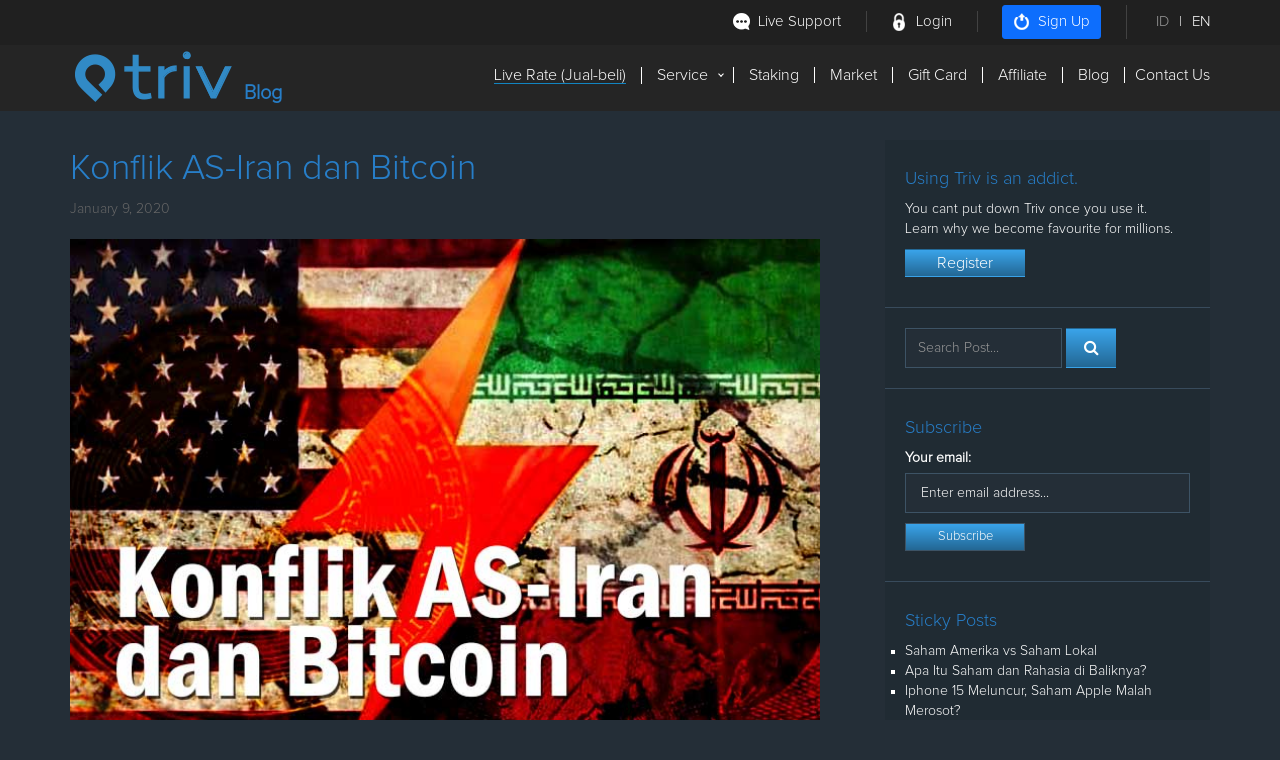

--- FILE ---
content_type: text/html; charset=UTF-8
request_url: https://blog.triv.co.id/konflik-as-iran-dan-bitcoin/
body_size: 14813
content:
<!DOCTYPE html>
<html lang="en">
  <head>
    <meta charset="utf-8">
    <meta http-equiv="X-UA-Compatible" content="IE=edge">
  <meta name="viewport" content="width=device-width, initial-scale=1, maximum-scale=1, user-scalable=0"/>
  <meta http-equiv='content-language' content='id-id'>
<meta name="googlebot" content="index,follow">
<meta name="msnbot" content="index,follow">
<meta name="robots" content="index,follow">
  <link rel="icon" href="https://blog.triv.co.id/wp-content/themes/triv/images/favicon.ico">

    
    
    <meta name='robots' content='index, follow, max-image-preview:large, max-snippet:-1, max-video-preview:-1' />

	<!-- This site is optimized with the Yoast SEO plugin v21.0 - https://yoast.com/wordpress/plugins/seo/ -->
	<title>Konflik AS-Iran dan Bitcoin - Triv Blog</title>
	<link rel="canonical" href="https://blog.triv.co.id/konflik-as-iran-dan-bitcoin/" />
	<meta property="og:locale" content="en_US" />
	<meta property="og:type" content="article" />
	<meta property="og:title" content="Konflik AS-Iran dan Bitcoin - Triv Blog" />
	<meta property="og:description" content="Mungkin sebuah kebetulan, bahwa di masing-masing kedua momen yang berdekatan itu, harga Bitcoin naik sebesar 5 persen, sehingga sanggup membawa Bitcoin menembus level resisten US$8.000. Kenaikan itu menambah kenaikan Bitcoin selama 30 hari terakhir. Di saat yang sama, harga emas dan minyak mentah juga sama-sama melejit." />
	<meta property="og:url" content="https://blog.triv.co.id/konflik-as-iran-dan-bitcoin/" />
	<meta property="og:site_name" content="Triv Blog" />
	<meta property="article:publisher" content="https://web.facebook.com/TrivIndonesia" />
	<meta property="article:published_time" content="2020-01-09T03:32:00+00:00" />
	<meta property="article:modified_time" content="2020-01-09T03:41:44+00:00" />
	<meta property="og:image" content="https://blog.triv.co.id/wp-content/uploads/2020/01/iranbtc.jpg" />
	<meta property="og:image:width" content="742" />
	<meta property="og:image:height" content="486" />
	<meta property="og:image:type" content="image/jpeg" />
	<meta name="author" content="admin" />
	<meta name="twitter:card" content="summary_large_image" />
	<meta name="twitter:creator" content="@TrivExchange" />
	<meta name="twitter:site" content="@TrivExchange" />
	<meta name="twitter:label1" content="Written by" />
	<meta name="twitter:data1" content="admin" />
	<meta name="twitter:label2" content="Est. reading time" />
	<meta name="twitter:data2" content="4 minutes" />
	<script type="application/ld+json" class="yoast-schema-graph">{"@context":"https://schema.org","@graph":[{"@type":"Article","@id":"https://blog.triv.co.id/konflik-as-iran-dan-bitcoin/#article","isPartOf":{"@id":"https://blog.triv.co.id/konflik-as-iran-dan-bitcoin/"},"author":{"name":"admin","@id":"https://blog.triv.co.id/#/schema/person/8c6bcab015fd1de9119369a41b888476"},"headline":"Konflik AS-Iran dan Bitcoin","datePublished":"2020-01-09T03:32:00+00:00","dateModified":"2020-01-09T03:41:44+00:00","mainEntityOfPage":{"@id":"https://blog.triv.co.id/konflik-as-iran-dan-bitcoin/"},"wordCount":728,"publisher":{"@id":"https://blog.triv.co.id/#organization"},"image":{"@id":"https://blog.triv.co.id/konflik-as-iran-dan-bitcoin/#primaryimage"},"thumbnailUrl":"https://blog.triv.co.id/wp-content/uploads/2020/01/iranbtc.jpg","articleSection":["Crypto Hari Ini"],"inLanguage":"en-US"},{"@type":"WebPage","@id":"https://blog.triv.co.id/konflik-as-iran-dan-bitcoin/","url":"https://blog.triv.co.id/konflik-as-iran-dan-bitcoin/","name":"Konflik AS-Iran dan Bitcoin - Triv Blog","isPartOf":{"@id":"https://blog.triv.co.id/#website"},"primaryImageOfPage":{"@id":"https://blog.triv.co.id/konflik-as-iran-dan-bitcoin/#primaryimage"},"image":{"@id":"https://blog.triv.co.id/konflik-as-iran-dan-bitcoin/#primaryimage"},"thumbnailUrl":"https://blog.triv.co.id/wp-content/uploads/2020/01/iranbtc.jpg","datePublished":"2020-01-09T03:32:00+00:00","dateModified":"2020-01-09T03:41:44+00:00","breadcrumb":{"@id":"https://blog.triv.co.id/konflik-as-iran-dan-bitcoin/#breadcrumb"},"inLanguage":"en-US","potentialAction":[{"@type":"ReadAction","target":["https://blog.triv.co.id/konflik-as-iran-dan-bitcoin/"]}]},{"@type":"ImageObject","inLanguage":"en-US","@id":"https://blog.triv.co.id/konflik-as-iran-dan-bitcoin/#primaryimage","url":"https://blog.triv.co.id/wp-content/uploads/2020/01/iranbtc.jpg","contentUrl":"https://blog.triv.co.id/wp-content/uploads/2020/01/iranbtc.jpg","width":742,"height":486},{"@type":"BreadcrumbList","@id":"https://blog.triv.co.id/konflik-as-iran-dan-bitcoin/#breadcrumb","itemListElement":[{"@type":"ListItem","position":1,"name":"Home","item":"https://blog.triv.co.id/"},{"@type":"ListItem","position":2,"name":"Konflik AS-Iran dan Bitcoin"}]},{"@type":"WebSite","@id":"https://blog.triv.co.id/#website","url":"https://blog.triv.co.id/","name":"Triv Blog","description":"Berita Kripto Terupdate Hari Ini","publisher":{"@id":"https://blog.triv.co.id/#organization"},"alternateName":"Triv News","potentialAction":[{"@type":"SearchAction","target":{"@type":"EntryPoint","urlTemplate":"https://blog.triv.co.id/?s={search_term_string}"},"query-input":"required name=search_term_string"}],"inLanguage":"en-US"},{"@type":"Organization","@id":"https://blog.triv.co.id/#organization","name":"Triv","url":"https://blog.triv.co.id/","logo":{"@type":"ImageObject","inLanguage":"en-US","@id":"https://blog.triv.co.id/#/schema/logo/image/","url":"https://blog.triv.co.id/wp-content/uploads/2023/08/logo-full.png","contentUrl":"https://blog.triv.co.id/wp-content/uploads/2023/08/logo-full.png","width":1080,"height":1080,"caption":"Triv"},"image":{"@id":"https://blog.triv.co.id/#/schema/logo/image/"},"sameAs":["https://web.facebook.com/TrivIndonesia","https://twitter.com/TrivExchange","https://www.instagram.com/trivindo/","https://www.tiktok.com/@triv.co.id","https://www.youtube.com/@TrivIndonesia"]},{"@type":"Person","@id":"https://blog.triv.co.id/#/schema/person/8c6bcab015fd1de9119369a41b888476","name":"admin","image":{"@type":"ImageObject","inLanguage":"en-US","@id":"https://blog.triv.co.id/#/schema/person/image/","url":"https://secure.gravatar.com/avatar/4e971d4435589658756f5494f99ceb2d?s=96&d=mm&r=g","contentUrl":"https://secure.gravatar.com/avatar/4e971d4435589658756f5494f99ceb2d?s=96&d=mm&r=g","caption":"admin"},"url":"https://blog.triv.co.id/author/admin/"}]}</script>
	<!-- / Yoast SEO plugin. -->


<link rel='dns-prefetch' href='//fonts.googleapis.com' />
<script type="text/javascript">
window._wpemojiSettings = {"baseUrl":"https:\/\/s.w.org\/images\/core\/emoji\/14.0.0\/72x72\/","ext":".png","svgUrl":"https:\/\/s.w.org\/images\/core\/emoji\/14.0.0\/svg\/","svgExt":".svg","source":{"concatemoji":"https:\/\/blog.triv.co.id\/wp-includes\/js\/wp-emoji-release.min.js?ver=6.3.7"}};
/*! This file is auto-generated */
!function(i,n){var o,s,e;function c(e){try{var t={supportTests:e,timestamp:(new Date).valueOf()};sessionStorage.setItem(o,JSON.stringify(t))}catch(e){}}function p(e,t,n){e.clearRect(0,0,e.canvas.width,e.canvas.height),e.fillText(t,0,0);var t=new Uint32Array(e.getImageData(0,0,e.canvas.width,e.canvas.height).data),r=(e.clearRect(0,0,e.canvas.width,e.canvas.height),e.fillText(n,0,0),new Uint32Array(e.getImageData(0,0,e.canvas.width,e.canvas.height).data));return t.every(function(e,t){return e===r[t]})}function u(e,t,n){switch(t){case"flag":return n(e,"\ud83c\udff3\ufe0f\u200d\u26a7\ufe0f","\ud83c\udff3\ufe0f\u200b\u26a7\ufe0f")?!1:!n(e,"\ud83c\uddfa\ud83c\uddf3","\ud83c\uddfa\u200b\ud83c\uddf3")&&!n(e,"\ud83c\udff4\udb40\udc67\udb40\udc62\udb40\udc65\udb40\udc6e\udb40\udc67\udb40\udc7f","\ud83c\udff4\u200b\udb40\udc67\u200b\udb40\udc62\u200b\udb40\udc65\u200b\udb40\udc6e\u200b\udb40\udc67\u200b\udb40\udc7f");case"emoji":return!n(e,"\ud83e\udef1\ud83c\udffb\u200d\ud83e\udef2\ud83c\udfff","\ud83e\udef1\ud83c\udffb\u200b\ud83e\udef2\ud83c\udfff")}return!1}function f(e,t,n){var r="undefined"!=typeof WorkerGlobalScope&&self instanceof WorkerGlobalScope?new OffscreenCanvas(300,150):i.createElement("canvas"),a=r.getContext("2d",{willReadFrequently:!0}),o=(a.textBaseline="top",a.font="600 32px Arial",{});return e.forEach(function(e){o[e]=t(a,e,n)}),o}function t(e){var t=i.createElement("script");t.src=e,t.defer=!0,i.head.appendChild(t)}"undefined"!=typeof Promise&&(o="wpEmojiSettingsSupports",s=["flag","emoji"],n.supports={everything:!0,everythingExceptFlag:!0},e=new Promise(function(e){i.addEventListener("DOMContentLoaded",e,{once:!0})}),new Promise(function(t){var n=function(){try{var e=JSON.parse(sessionStorage.getItem(o));if("object"==typeof e&&"number"==typeof e.timestamp&&(new Date).valueOf()<e.timestamp+604800&&"object"==typeof e.supportTests)return e.supportTests}catch(e){}return null}();if(!n){if("undefined"!=typeof Worker&&"undefined"!=typeof OffscreenCanvas&&"undefined"!=typeof URL&&URL.createObjectURL&&"undefined"!=typeof Blob)try{var e="postMessage("+f.toString()+"("+[JSON.stringify(s),u.toString(),p.toString()].join(",")+"));",r=new Blob([e],{type:"text/javascript"}),a=new Worker(URL.createObjectURL(r),{name:"wpTestEmojiSupports"});return void(a.onmessage=function(e){c(n=e.data),a.terminate(),t(n)})}catch(e){}c(n=f(s,u,p))}t(n)}).then(function(e){for(var t in e)n.supports[t]=e[t],n.supports.everything=n.supports.everything&&n.supports[t],"flag"!==t&&(n.supports.everythingExceptFlag=n.supports.everythingExceptFlag&&n.supports[t]);n.supports.everythingExceptFlag=n.supports.everythingExceptFlag&&!n.supports.flag,n.DOMReady=!1,n.readyCallback=function(){n.DOMReady=!0}}).then(function(){return e}).then(function(){var e;n.supports.everything||(n.readyCallback(),(e=n.source||{}).concatemoji?t(e.concatemoji):e.wpemoji&&e.twemoji&&(t(e.twemoji),t(e.wpemoji)))}))}((window,document),window._wpemojiSettings);
</script>
<style type="text/css">
img.wp-smiley,
img.emoji {
	display: inline !important;
	border: none !important;
	box-shadow: none !important;
	height: 1em !important;
	width: 1em !important;
	margin: 0 0.07em !important;
	vertical-align: -0.1em !important;
	background: none !important;
	padding: 0 !important;
}
</style>
	<link rel='stylesheet' id='wp-block-library-css' href='https://blog.triv.co.id/wp-includes/css/dist/block-library/style.min.css?ver=6.3.7' type='text/css' media='all' />
<style id='classic-theme-styles-inline-css' type='text/css'>
/*! This file is auto-generated */
.wp-block-button__link{color:#fff;background-color:#32373c;border-radius:9999px;box-shadow:none;text-decoration:none;padding:calc(.667em + 2px) calc(1.333em + 2px);font-size:1.125em}.wp-block-file__button{background:#32373c;color:#fff;text-decoration:none}
</style>
<style id='global-styles-inline-css' type='text/css'>
body{--wp--preset--color--black: #000000;--wp--preset--color--cyan-bluish-gray: #abb8c3;--wp--preset--color--white: #ffffff;--wp--preset--color--pale-pink: #f78da7;--wp--preset--color--vivid-red: #cf2e2e;--wp--preset--color--luminous-vivid-orange: #ff6900;--wp--preset--color--luminous-vivid-amber: #fcb900;--wp--preset--color--light-green-cyan: #7bdcb5;--wp--preset--color--vivid-green-cyan: #00d084;--wp--preset--color--pale-cyan-blue: #8ed1fc;--wp--preset--color--vivid-cyan-blue: #0693e3;--wp--preset--color--vivid-purple: #9b51e0;--wp--preset--gradient--vivid-cyan-blue-to-vivid-purple: linear-gradient(135deg,rgba(6,147,227,1) 0%,rgb(155,81,224) 100%);--wp--preset--gradient--light-green-cyan-to-vivid-green-cyan: linear-gradient(135deg,rgb(122,220,180) 0%,rgb(0,208,130) 100%);--wp--preset--gradient--luminous-vivid-amber-to-luminous-vivid-orange: linear-gradient(135deg,rgba(252,185,0,1) 0%,rgba(255,105,0,1) 100%);--wp--preset--gradient--luminous-vivid-orange-to-vivid-red: linear-gradient(135deg,rgba(255,105,0,1) 0%,rgb(207,46,46) 100%);--wp--preset--gradient--very-light-gray-to-cyan-bluish-gray: linear-gradient(135deg,rgb(238,238,238) 0%,rgb(169,184,195) 100%);--wp--preset--gradient--cool-to-warm-spectrum: linear-gradient(135deg,rgb(74,234,220) 0%,rgb(151,120,209) 20%,rgb(207,42,186) 40%,rgb(238,44,130) 60%,rgb(251,105,98) 80%,rgb(254,248,76) 100%);--wp--preset--gradient--blush-light-purple: linear-gradient(135deg,rgb(255,206,236) 0%,rgb(152,150,240) 100%);--wp--preset--gradient--blush-bordeaux: linear-gradient(135deg,rgb(254,205,165) 0%,rgb(254,45,45) 50%,rgb(107,0,62) 100%);--wp--preset--gradient--luminous-dusk: linear-gradient(135deg,rgb(255,203,112) 0%,rgb(199,81,192) 50%,rgb(65,88,208) 100%);--wp--preset--gradient--pale-ocean: linear-gradient(135deg,rgb(255,245,203) 0%,rgb(182,227,212) 50%,rgb(51,167,181) 100%);--wp--preset--gradient--electric-grass: linear-gradient(135deg,rgb(202,248,128) 0%,rgb(113,206,126) 100%);--wp--preset--gradient--midnight: linear-gradient(135deg,rgb(2,3,129) 0%,rgb(40,116,252) 100%);--wp--preset--font-size--small: 13px;--wp--preset--font-size--medium: 20px;--wp--preset--font-size--large: 36px;--wp--preset--font-size--x-large: 42px;--wp--preset--spacing--20: 0.44rem;--wp--preset--spacing--30: 0.67rem;--wp--preset--spacing--40: 1rem;--wp--preset--spacing--50: 1.5rem;--wp--preset--spacing--60: 2.25rem;--wp--preset--spacing--70: 3.38rem;--wp--preset--spacing--80: 5.06rem;--wp--preset--shadow--natural: 6px 6px 9px rgba(0, 0, 0, 0.2);--wp--preset--shadow--deep: 12px 12px 50px rgba(0, 0, 0, 0.4);--wp--preset--shadow--sharp: 6px 6px 0px rgba(0, 0, 0, 0.2);--wp--preset--shadow--outlined: 6px 6px 0px -3px rgba(255, 255, 255, 1), 6px 6px rgba(0, 0, 0, 1);--wp--preset--shadow--crisp: 6px 6px 0px rgba(0, 0, 0, 1);}:where(.is-layout-flex){gap: 0.5em;}:where(.is-layout-grid){gap: 0.5em;}body .is-layout-flow > .alignleft{float: left;margin-inline-start: 0;margin-inline-end: 2em;}body .is-layout-flow > .alignright{float: right;margin-inline-start: 2em;margin-inline-end: 0;}body .is-layout-flow > .aligncenter{margin-left: auto !important;margin-right: auto !important;}body .is-layout-constrained > .alignleft{float: left;margin-inline-start: 0;margin-inline-end: 2em;}body .is-layout-constrained > .alignright{float: right;margin-inline-start: 2em;margin-inline-end: 0;}body .is-layout-constrained > .aligncenter{margin-left: auto !important;margin-right: auto !important;}body .is-layout-constrained > :where(:not(.alignleft):not(.alignright):not(.alignfull)){max-width: var(--wp--style--global--content-size);margin-left: auto !important;margin-right: auto !important;}body .is-layout-constrained > .alignwide{max-width: var(--wp--style--global--wide-size);}body .is-layout-flex{display: flex;}body .is-layout-flex{flex-wrap: wrap;align-items: center;}body .is-layout-flex > *{margin: 0;}body .is-layout-grid{display: grid;}body .is-layout-grid > *{margin: 0;}:where(.wp-block-columns.is-layout-flex){gap: 2em;}:where(.wp-block-columns.is-layout-grid){gap: 2em;}:where(.wp-block-post-template.is-layout-flex){gap: 1.25em;}:where(.wp-block-post-template.is-layout-grid){gap: 1.25em;}.has-black-color{color: var(--wp--preset--color--black) !important;}.has-cyan-bluish-gray-color{color: var(--wp--preset--color--cyan-bluish-gray) !important;}.has-white-color{color: var(--wp--preset--color--white) !important;}.has-pale-pink-color{color: var(--wp--preset--color--pale-pink) !important;}.has-vivid-red-color{color: var(--wp--preset--color--vivid-red) !important;}.has-luminous-vivid-orange-color{color: var(--wp--preset--color--luminous-vivid-orange) !important;}.has-luminous-vivid-amber-color{color: var(--wp--preset--color--luminous-vivid-amber) !important;}.has-light-green-cyan-color{color: var(--wp--preset--color--light-green-cyan) !important;}.has-vivid-green-cyan-color{color: var(--wp--preset--color--vivid-green-cyan) !important;}.has-pale-cyan-blue-color{color: var(--wp--preset--color--pale-cyan-blue) !important;}.has-vivid-cyan-blue-color{color: var(--wp--preset--color--vivid-cyan-blue) !important;}.has-vivid-purple-color{color: var(--wp--preset--color--vivid-purple) !important;}.has-black-background-color{background-color: var(--wp--preset--color--black) !important;}.has-cyan-bluish-gray-background-color{background-color: var(--wp--preset--color--cyan-bluish-gray) !important;}.has-white-background-color{background-color: var(--wp--preset--color--white) !important;}.has-pale-pink-background-color{background-color: var(--wp--preset--color--pale-pink) !important;}.has-vivid-red-background-color{background-color: var(--wp--preset--color--vivid-red) !important;}.has-luminous-vivid-orange-background-color{background-color: var(--wp--preset--color--luminous-vivid-orange) !important;}.has-luminous-vivid-amber-background-color{background-color: var(--wp--preset--color--luminous-vivid-amber) !important;}.has-light-green-cyan-background-color{background-color: var(--wp--preset--color--light-green-cyan) !important;}.has-vivid-green-cyan-background-color{background-color: var(--wp--preset--color--vivid-green-cyan) !important;}.has-pale-cyan-blue-background-color{background-color: var(--wp--preset--color--pale-cyan-blue) !important;}.has-vivid-cyan-blue-background-color{background-color: var(--wp--preset--color--vivid-cyan-blue) !important;}.has-vivid-purple-background-color{background-color: var(--wp--preset--color--vivid-purple) !important;}.has-black-border-color{border-color: var(--wp--preset--color--black) !important;}.has-cyan-bluish-gray-border-color{border-color: var(--wp--preset--color--cyan-bluish-gray) !important;}.has-white-border-color{border-color: var(--wp--preset--color--white) !important;}.has-pale-pink-border-color{border-color: var(--wp--preset--color--pale-pink) !important;}.has-vivid-red-border-color{border-color: var(--wp--preset--color--vivid-red) !important;}.has-luminous-vivid-orange-border-color{border-color: var(--wp--preset--color--luminous-vivid-orange) !important;}.has-luminous-vivid-amber-border-color{border-color: var(--wp--preset--color--luminous-vivid-amber) !important;}.has-light-green-cyan-border-color{border-color: var(--wp--preset--color--light-green-cyan) !important;}.has-vivid-green-cyan-border-color{border-color: var(--wp--preset--color--vivid-green-cyan) !important;}.has-pale-cyan-blue-border-color{border-color: var(--wp--preset--color--pale-cyan-blue) !important;}.has-vivid-cyan-blue-border-color{border-color: var(--wp--preset--color--vivid-cyan-blue) !important;}.has-vivid-purple-border-color{border-color: var(--wp--preset--color--vivid-purple) !important;}.has-vivid-cyan-blue-to-vivid-purple-gradient-background{background: var(--wp--preset--gradient--vivid-cyan-blue-to-vivid-purple) !important;}.has-light-green-cyan-to-vivid-green-cyan-gradient-background{background: var(--wp--preset--gradient--light-green-cyan-to-vivid-green-cyan) !important;}.has-luminous-vivid-amber-to-luminous-vivid-orange-gradient-background{background: var(--wp--preset--gradient--luminous-vivid-amber-to-luminous-vivid-orange) !important;}.has-luminous-vivid-orange-to-vivid-red-gradient-background{background: var(--wp--preset--gradient--luminous-vivid-orange-to-vivid-red) !important;}.has-very-light-gray-to-cyan-bluish-gray-gradient-background{background: var(--wp--preset--gradient--very-light-gray-to-cyan-bluish-gray) !important;}.has-cool-to-warm-spectrum-gradient-background{background: var(--wp--preset--gradient--cool-to-warm-spectrum) !important;}.has-blush-light-purple-gradient-background{background: var(--wp--preset--gradient--blush-light-purple) !important;}.has-blush-bordeaux-gradient-background{background: var(--wp--preset--gradient--blush-bordeaux) !important;}.has-luminous-dusk-gradient-background{background: var(--wp--preset--gradient--luminous-dusk) !important;}.has-pale-ocean-gradient-background{background: var(--wp--preset--gradient--pale-ocean) !important;}.has-electric-grass-gradient-background{background: var(--wp--preset--gradient--electric-grass) !important;}.has-midnight-gradient-background{background: var(--wp--preset--gradient--midnight) !important;}.has-small-font-size{font-size: var(--wp--preset--font-size--small) !important;}.has-medium-font-size{font-size: var(--wp--preset--font-size--medium) !important;}.has-large-font-size{font-size: var(--wp--preset--font-size--large) !important;}.has-x-large-font-size{font-size: var(--wp--preset--font-size--x-large) !important;}
.wp-block-navigation a:where(:not(.wp-element-button)){color: inherit;}
:where(.wp-block-post-template.is-layout-flex){gap: 1.25em;}:where(.wp-block-post-template.is-layout-grid){gap: 1.25em;}
:where(.wp-block-columns.is-layout-flex){gap: 2em;}:where(.wp-block-columns.is-layout-grid){gap: 2em;}
.wp-block-pullquote{font-size: 1.5em;line-height: 1.6;}
</style>
<link rel='stylesheet' id='sharify-css' href='https://blog.triv.co.id/wp-content/plugins/sharify/sharify-style.php' type='text/css' media='all' />
<link rel='stylesheet' id='sharify-icon-css' href='https://blog.triv.co.id/wp-content/plugins/sharify/icon/css/sharify.css' type='text/css' media='all' />
<link rel='stylesheet' id='sharify-font-css' href='https://fonts.googleapis.com/css?family=Roboto+Condensed:400' type='text/css' media='all' />
<link rel='stylesheet' id='triv-css' href='https://blog.triv.co.id/wp-content/themes/triv/style.css?ver=1' type='text/css' media='all' />
<script type='text/javascript' src='https://blog.triv.co.id/wp-includes/js/jquery/jquery.min.js?ver=3.7.0' id='jquery-core-js'></script>
<script type='text/javascript' src='https://blog.triv.co.id/wp-includes/js/jquery/jquery-migrate.min.js?ver=3.4.1' id='jquery-migrate-js'></script>
<link rel="https://api.w.org/" href="https://blog.triv.co.id/wp-json/" /><link rel="alternate" type="application/json" href="https://blog.triv.co.id/wp-json/wp/v2/posts/3104" /><link rel="alternate" type="application/json+oembed" href="https://blog.triv.co.id/wp-json/oembed/1.0/embed?url=https%3A%2F%2Fblog.triv.co.id%2Fkonflik-as-iran-dan-bitcoin%2F" />
<link rel="alternate" type="text/xml+oembed" href="https://blog.triv.co.id/wp-json/oembed/1.0/embed?url=https%3A%2F%2Fblog.triv.co.id%2Fkonflik-as-iran-dan-bitcoin%2F&#038;format=xml" />
<!-- Matomo --><script type="text/javascript">
var _paq = window._paq = window._paq || [];
_paq.push(["setCookieDomain", "*.blog.triv.co.id"]);
_paq.push(['trackAllContentImpressions']);_paq.push(['trackPageView']);_paq.push(['enableLinkTracking']);_paq.push(['alwaysUseSendBeacon']);_paq.push(['setTrackerUrl', "\/\/blog.triv.co.id\/wp-content\/plugins\/matomo\/app\/matomo.php"]);_paq.push(['setSiteId', '1']);var d=document, g=d.createElement('script'), s=d.getElementsByTagName('script')[0];
g.type='text/javascript'; g.async=true; g.src="\/\/blog.triv.co.id\/wp-content\/uploads\/matomo\/matomo.js"; s.parentNode.insertBefore(g,s);
</script>
<!-- End Matomo Code -->    <style>
     .logo_span{
  position: absolute;
  right: -50px;
  color: #277EC8;
  font-weight: bold;
  font-size: 20px;
  bottom: -5px;
}
    </style>


    <!--[if lt IE 9]>
      <script src="https://oss.maxcdn.com/html5shiv/3.7.2/html5shiv.min.js"></script>
      <script src="https://oss.maxcdn.com/respond/1.4.2/respond.min.js"></script>
    <![endif]-->
    <link href="https://blog.triv.co.id/wp-content/themes/triv/style.css" rel="stylesheet"/>
  </head>

  <body>
  
  <!-- HEADER -->
  <header class="header" id="nav">
    <div class="top-login-area">
      <div class="container">
        <div class="login-area">
          <ul class="login-area-nav">
            <li><a href="https://triv.co.id/support" data-wpel-link="external" target="_blank" rel="nofollow"><div class="icon_support"></div> Live Support</a></li>
            <li><a href="https://triv.co.id/login" data-wpel-link="external" target="_blank" rel="nofollow"><div class="icon_login"></div> Login</a></li>
            <li><a href="https://triv.co.id/id/register" class="btn btn-primary btn-sm btn-signup" data-wpel-link="external" target="_blank" rel="nofollow"><div class="icon_signup"></div> Sign Up</a></li>
            <li><a href="https://triv.co.id/id" class="active" data-wpel-link="external" target="_blank" rel="nofollow">ID</a><span>|</span><a href="https://triv.co.id/en" data-wpel-link="external" target="_blank" rel="nofollow">EN</a></li>
          </ul>
        </div>
      </div>
    </div>
    
    <div class="main-menu">
      <div class="container">
            <a href="https://blog.triv.co.id/" data-wpel-link="internal"><div class="header_logo"><span class="logo_span">Blog</span></div></a>
            <div id="main_menu">
                <ul class="menu-hoverline">
                    <!--<li><a class="active" href="#live_rate" data-toggle="modal" data-target="#modal_live_rate">Live Rate (Jual-beli)</a></li>-->
					<li><a class="active" href="https://triv.co.id/id/home/liverate" data-wpel-link="external" target="_blank" rel="nofollow">Live Rate (Jual-beli)</a></li>
                    <li class='has-sub'><a href="#">Service</a>
                        <ul>
                            <li class='has-sub'><a href="#">E-currency</a>
                                <ul>
                                    <li><a href="https://triv.co.id/id/home/perfect-money" data-wpel-link="external" target="_blank" rel="nofollow">Perfect Money</a></li>
<!--                                     <li><a href="https://triv.co.id/id/home/okpay" data-wpel-link="external" target="_blank" rel="nofollow">OK Pay</a></li> -->
                                    <li><a href="https://triv.co.id/id/home/skrill" data-wpel-link="external" target="_blank" rel="nofollow">Skrill</a></li>
                                    <li><a href="https://triv.co.id/id/home/paypal" data-wpel-link="external" target="_blank" rel="nofollow">Paypal</a></li>
<!--                                     <li><a href="https://triv.co.id/id/home/payza" data-wpel-link="external" target="_blank" rel="nofollow">Payza</a></li> -->
                                    <li><a href="https://triv.co.id/id/home/neteller" data-wpel-link="external" target="_blank" rel="nofollow">Neteller</a></li>
                                    <li><a href="https://triv.co.id/id/home/bitcoin" data-wpel-link="external" target="_blank" rel="nofollow">Bitcoin</a></li>
                                    <li><a href="https://triv.co.id/id/home/ethereum" data-wpel-link="external" target="_blank" rel="nofollow">Ethereum</a></li>
                                    <li><a href="https://triv.co.id/id/home/stellar" data-wpel-link="external" target="_blank" rel="nofollow">Stellar</a></li>
                                    <li><a href="https://triv.co.id/id/home/ripple" data-wpel-link="external" target="_blank" rel="nofollow">Ripple</a></li>
                                    <li><a href="https://triv.co.id/id/home/eos" data-wpel-link="external" target="_blank" rel="nofollow">Eos</a></li>
                                    <li><a href="https://triv.co.id/id/home/litecoin" data-wpel-link="external" target="_blank" rel="nofollow">Litecoin</a></li>
                                    <li><a href="https://triv.co.id/id/home/dash" data-wpel-link="external" target="_blank" rel="nofollow">Dash</a></li>
                                    <li><a href="https://triv.co.id/id/home/tether" data-wpel-link="external" target="_blank" rel="nofollow">Tether</a></li>
                                    <li><a href="https://triv.co.id/id/home/link" data-wpel-link="external" target="_blank" rel="nofollow">Chainlink</a></li>
                                    <li><a href="https://triv.co.id/id/home/dogecoin" data-wpel-link="external" target="_blank" rel="nofollow">DogeCoin</a></li>
                                    <li><a href="https://triv.co.id/id/home/bnb" data-wpel-link="external" target="_blank" rel="nofollow">BNB</a></li>
                                    <li><a href="https://triv.co.id/id/home/matic-polygon" data-wpel-link="external" target="_blank" rel="nofollow">Matic-Polygon</a></li>
                                    <li><a href="https://triv.co.id/id/home/shibainu" data-wpel-link="external" target="_blank" rel="nofollow">SHIBAINU</a></li>
                                    <li><a href="https://triv.co.id/id/home/polkadot" data-wpel-link="external" target="_blank" rel="nofollow">Polkadot</a></li>
                                    <li><a href="https://triv.co.id/id/home/cardano" data-wpel-link="external" target="_blank" rel="nofollow">Cardano</a></li>
                                    <li><a href="https://triv.co.id/id/home/solana" data-wpel-link="external" target="_blank" rel="nofollow">Solana</a></li>
                                    <li><a href="https://triv.co.id/id/home/axieinfinity" data-wpel-link="external" target="_blank" rel="nofollow">AxieInfinity</a></li>
                                </ul>
                            </li>

                            <li class='has-sub'><a href="#">Product</a>
                                <ul>
                                    <li><a href="https://triv.co.id/id/home/product-pulsa" data-wpel-link="external" target="_blank" rel="nofollow">Pulsa</a></li>
                                    <li><a href="https://triv.co.id/id/home/product-token-listrik" data-wpel-link="external" target="_blank" rel="nofollow">Token Listrik</a></li>
                                    <li><a href="https://triv.co.id/id/home/product-tagihan" data-wpel-link="external" target="_blank" rel="nofollow">Bayar Tagihan</a></li>
                                                                    </ul>
                            </li>
                        </ul>
                    </li>
                    <li><a href="https://triv.co.id/id/staking" data-wpel-link="external" target="_blank" rel="nofollow">Staking</a></li>
					
                    <li><a href="https://triv.co.id/markets/BTC_USDT" data-wpel-link="external" target="_blank" rel="nofollow">Market</a></li>
					
                    <li><a href="https://triv.co.id/id/home/gift-card" data-wpel-link="external" target="_blank" rel="nofollow">Gift Card</a></li>
					
<!--                     <li><a href="https://triv.co.id/id/home/merchant" data-wpel-link="external" target="_blank" rel="nofollow">Merchant</a></li> -->

                    <li><a href="https://triv.co.id/id/home/affiliate" data-wpel-link="external" target="_blank" rel="nofollow">Affiliate</a></li>

                    <li><a href="https://blog.triv.co.id/" data-wpel-link="internal">Blog</a></li>

                    <li><a href="https://triv.co.id/id/home/contact-us" data-wpel-link="external" target="_blank" rel="nofollow">Contact Us</a></li>
                </ul>
            </div>
        </div>
    </div>
  </header>
<div class="container">
  <div class="row">
    
    <div class="col-xs-12 col-sm-8">
      <div id="content" role="main">
         

    <article role="article" id="post_3104" class="post-3104 post type-post status-publish format-standard has-post-thumbnail hentry category-crypto-hari-ini">
        <header>
            <h1>Konflik AS-Iran dan Bitcoin</h1>
        </header>
        <section>
			<span class="entry-date">January 9, 2020</span>            <div class="article_img">
                <img width="742" height="486" src="https://blog.triv.co.id/wp-content/uploads/2020/01/iranbtc.jpg" class="attachment-post-thumbnail size-post-thumbnail wp-post-image" alt="" decoding="async" fetchpriority="high" srcset="https://blog.triv.co.id/wp-content/uploads/2020/01/iranbtc.jpg 742w, https://blog.triv.co.id/wp-content/uploads/2020/01/iranbtc-458x300.jpg 458w" sizes="(max-width: 742px) 100vw, 742px" />            </div>
            <div class="article_desc">
                
<p>Memang sulit setuju dengan pendapat ini: Harga Bitcoin naik gara-gara konflik AS-Iran, yakni pertama karenan pembunuhan Mayor Jenderal Iran Qasem Soleimani di Irak pada Jumat lalu dan kedua, aksi balasan Iran menyerang markas militer AS di Irak pada beberapa hari lalu. </p> <span id="more-3104"></span></p>



<p>Mungkin sebuah kebetulan, bahwa di masing-masing kedua momen yang berdekatan itu, harga Bitcoin naik sebesar 5 persen, sehingga sanggup membawa Bitcoin menembus level <em>resisten</em> US$8.000. Kenaikan itu menambah kenaikan Bitcoin selama 30 hari terakhir. Di saat yang sama, harga emas dan minyak mentah juga sama-sama melejit.</p>



<p>Marilah kita anggap itu tidak memiliki benang merah sama sekali. Tetapi, momen-momen berbau krisis adalah momen spekulatif yang digunakan oleh <em>trader</em> untuk menjajal keberuntungannya. Emas, yang pasokannya juga langka seperti Bitcoin misalnya, sempat naik 2 persen pada Jumat lalu dan minyak mentah naik 3 persen.</p>



<p>Nah, pagi ini kita melihat Bitcoin langsung anjlok hingga 3,77 persen. Termasuk emas, 0,75 persen dan minyak mentah. Spekulasi agak mulai mengendur sedikit, karena ketegangan AS-Iran mulai berkurang. Bisa jadi, karena korban nyawa tidak ada di pihak AS, selepas Iran menyerang markas militer AS di Irak. Dan mungkin karena &#8220;pidato lunak&#8221; presiden Trump malam tadi.</p>



<p>Pun, ada hadangan dari DPR AS yang dipimpin oleh Partai Demokrat yang berupaya menghalangi AS menyerang Iran kembali. Ini barangkali dianggap sebagai pengendur aksi spekulasi di perdagangan aset itu, kecuali jikalau terjadi sebaliknya. </p>



<p>Pun dalam Pidato Presiden Trump waktu malam tadi waktu setempat, menguatkan sinyal bahwa AS menarik diri dari peluang melakukan perang dengan Iran.</p>



<p>&#8220;Fakta bahwa kami mempunyai peralatan militer yang mumpuni, bukan berarti kami harus menggunakannya,&#8221; ujar Trump seperti dilansir dari <em><a href="https://internasional.kompas.com/read/2020/01/09/07591611/trump-menarik-diri-dari-peluang-perang-dengan-iran?page=all" data-wpel-link="external" target="_blank" rel="nofollow">Kompas</a></em>. Dia menjelaskan bakal segera memberi sanksi tambahan di sektor ekonomi dan finansial, hingga rezim Teheran &#8220;mengubah perilakunya&#8221;.</p>



<p>Ini bermakna, konstelasi konflik mungkin bakal tidak melalui perang terbuka, tetapi melalui tambahan sanksi yang kian menambah inflasi di Iran.</p>



<h2 class="wp-block-heading">&#8220;Amerika Serikat siap untuk mengumandangkan perdamaian dengan semua pihak yang menginginkannya,&#8221; jelas Trump dikutip CBS News.</h2>



<p><strong>Krisis Lain, Bitcoin Naik</strong><br> Krisis lain yang menggenjot harga Bitcoin pernah juga terjadi sebelumnya, berdasarkan penelitian oleh <strong><a href="https://blockchainmedia.id/uang-fiat-meradang-bitcoin-tak-tergoyang/" data-wpel-link="external" target="_blank" rel="nofollow">Grayscale</a></strong>.</p>



<p><em>Pertama</em>, Peristiwa ditutupnya semua bank di Yunani selama 3 minggu pada tahun 2015, gara-gara semakin banyak warga Yunani yang menarik uang secara tunai. Hal itu disebabkan Pemerintah Yunani gagal membayar utang luar negerinya, ditambah isu Yunani ingin keluar dari Uni Eropa. Kekacaubalauan terjadi hingga tiga bulan lamanya. Ketika sebagian besar harga indeks saham dan mata uang ikut merosot, Bitcoin malah mampu cetak untung hingga 28 persen pada periode 20 April-10 Juli 2015. Sedangkan aset lainnya rata-rata minus 1,7 persen. Bitcoin hanya bersaing dengan poundsterling dengan raihan 4,1 persen.</p>



<p><em>Kedua</em>, Pada Agustus 2015-Desember 2016, Bank Sentral Tiongkok memutuskan memotong suku bunga acuannya sebesar 1,9 persen. Tapi investor pasar modal di negeri itu sudah keburu menjual aset-aset berisikonya. Pada periode 20 Agustus 2015-20 Januari 2016, Bitcoin memberikan imbal hasil hingga 53 persen (10 Agustus-20 Januari 2016). Sedangkan kelas aset lainnya rata-rata minus 10 persen. Hingga Desember 2016 pula nilai mata uang yuan melemah hingga 11 persen terhadap dolar AS. Inilah pendorong pembelian Bitcoin untuk melindungi nilai uangnya.</p>



<p><em>Ketiga</em>, Pada 24 Juni 2016 Inggris membuat dunia terperanjat, ketika hasil referendum menunjukkan bahwa rakyat Inggris ingin terpisah dengan Uni Eropa (Brexit). Satu hari setelah pengumuman itu, harga poundsterling ambruk hingga minus 8,1 persen dan euro jatuh tak terbendung hingga minus 2,4 persen. Sementara itu Bitcoin bullish dengan imbal hasil hingga 7,1 persen. Bitcoin hanya bersaing ketat dengan Indeks harga emas COMEX, yakni 4,7 persen dan yen 3,9 persen. Hingga akhir tahun 2016, poundsterling dan euro terus melemah.</p>



<p><em>Keempat</em>, September-Desember 2016 terjadi gonjang-ganjing politik seputar pemilihan Presiden Amerika Serikat plus situasi geopolitik global. Dua bulan sebelum pemilu presiden, suku bunga acuan oleh Bank Sentral AS melebihi ekspektasi para pelaku pasar. Aksi jual saham dan aset berisiko tinggi lainnya pun tak terbendung. Pada periode 7 September 2016-10 November 2016 Bitcoin mampu memberikan imbal hasil hingga 17,2 persen. Di posisi kedua ditempati oleh Bloomberg Comodity Index 0,5 persen, selebihnya justru rata-rata minus 3,5 persen.</p>



<p><em>Kelima</em>, Ketegangan perang dagang Amerika Serikat-Tiongkok turut mendorong banyak orang membeli Bitcoin. Sebenarnya ketegangan itu dimulai pada 2017, lalu dipertegas pada 5 Mei 2019, di mana Presiden Trump memerintahkan kenaikan bea masuk barang-barang impor dari Tiongkok dari 10 persen menjadi 25 persen. Hal itu mendorong kenaikan Bitcoin hingga memberikan imbal hasil hingga 47 persen pada periode 5 Mei-31 Mei 2019. Yen Jepang hanya memberikan 2,1 persen, sedangkan yang lainnya rata-rata minus 2 persen.</p>



<p>Grayscale menyimpulkan, kendati Bitcoin menguat, khususnya ketika terjadi devaluasi mata uang fiat, bukan berarti Bitcoin dapat disebutkan sebagai “investable asset“. Tetapi, fakta demikian menunjukkan Bitcoin sangat tangguh menghadapi situasi makro ekonomi yang melemah dan Bitcoin memberikan imbal hasil lebih tinggi berbanding jenis aset lain dan mata uang fiat lain. [*]</p>
<div class="sharify-container"><ul><li class="sharify-btn-twitter">
								<a title="Tweet on Twitter" href="https://twitter.com/intent/tweet?text=Konflik+AS-Iran+dan+Bitcoin: https://blog.triv.co.id/konflik-as-iran-dan-bitcoin/" onclick="window.open(this.href, &#039;mywin&#039;,&#039;left=50,top=50,width=600,height=350,toolbar=0&#039;); return false;" data-wpel-link="external" target="_blank" rel="nofollow">
									<span class="sharify-icon"><i class="sharify sharify-twitter"></i></span>
									<span class="sharify-title">Tweet</span>
								</a>
							</li><li class="sharify-btn-facebook">
								<a title="Share on Facebook" href="http://www.facebook.com/sharer.php?u=https%3A%2F%2Fblog.triv.co.id%2Fkonflik-as-iran-dan-bitcoin%2F" onclick="window.open(this.href, &#039;mywin&#039;,&#039;left=50,top=50,width=600,height=350,toolbar=0&#039;); return false;" data-wpel-link="external" target="_blank" rel="nofollow">
									<span class="sharify-icon"><i class="sharify sharify-facebook"></i></span>
									<span class="sharify-title">Share</span>
									<span class="sharify-count">0</span>
								</a>
							</li><li class="sharify-btn-reddit">
								<a title="Submit to Reddit" href="http://reddit.com/submit?url=https://blog.triv.co.id/konflik-as-iran-dan-bitcoin/" onclick="window.open(this.href, &#039;mywin&#039;,&#039;left=50,top=50,width=950,height=450,toolbar=0&#039;); return false;" data-wpel-link="external" target="_blank" rel="nofollow">
									<span class="sharify-icon"><i class="sharify sharify-reddit"></i></span>
									<span class="sharify-title">Reddit</span>
								</a>
							</li><li class="sharify-btn-gplus">
								<a title="Share on Google+" href="http://plus.google.com/share?url=https://blog.triv.co.id/konflik-as-iran-dan-bitcoin/" onclick="window.open(this.href, &#039;mywin&#039;,&#039;left=50,top=50,width=600,height=350,toolbar=0&#039;); return false;" data-wpel-link="external" target="_blank" rel="nofollow">
									<span class="sharify-icon"><i class="sharify sharify-gplus"></i></span>
									<span class="sharify-title">+1</span>
								</a>
							</li><li class="sharify-btn-pocket">
								<a title="Save to read later on Pocket" href="https://getpocket.com/save?url=https%3A%2F%2Fblog.triv.co.id%2Fkonflik-as-iran-dan-bitcoin%2F" onclick="window.open(this.href, &#039;mywin&#039;,&#039;left=50,top=50,width=600,height=350,toolbar=0&#039;); return false;" data-wpel-link="external" target="_blank" rel="nofollow">
									<span class="sharify-icon"><i class="sharify sharify-pocket"></i></span>
									<span class="sharify-title">Pocket</span>
								</a>
							</li><li class="sharify-btn-linkedin">
								<a title="Share on Linkedin" href="https://www.linkedin.com/shareArticle?mini=true&amp;url=https://blog.triv.co.id/konflik-as-iran-dan-bitcoin/&amp;title=Konflik AS-Iran dan Bitcoin" onclick="if(!document.getElementById(&#039;td_social_networks_buttons&#039;)){window.open(this.href, &#039;mywin&#039;,&#039;left=50,top=50,width=600,height=350,toolbar=0&#039;); return false;}" data-wpel-link="external" target="_blank" rel="nofollow">
									<span class="sharify-icon"><i class="sharify sharify-linkedin"></i></span>
									<span class="sharify-title">LinkedIn</span>
									<span class="sharify-count">0</span>
								</a>
							</li></ul></div>            </div>
                    </section>
    </article>
<p class='alert alert-warning'>Comments are closed for this post.</p>
      </div><!-- /#content -->
    </div>
    
    <div class="col-xs-6 col-sm-4" id="sidebar" role="navigation">
        <aside class="sidebar">
	<div class="well-box">
  		<section class="text-2 widget_text">			<div class="textwidget"><h4>Using Triv is an addict.</h4>
<p>
You cant put down Triv once you use it.<br />
Learn why we become favourite for millions.
</p>
<p><a href="https://triv.co.id/id/register" class="btn blue_btn" data-wpel-link="external" target="_blank" rel="nofollow">Register</a></p>
</div>
		</section><section class="search-2 widget_search"><form class="form-inline" role="search" method="get" id="searchform" action="https://blog.triv.co.id/" >
	<input class="form-control" type="text" value="" placeholder="Search Post..." name="s" id="s" />
	<button type="submit" id="searchsubmit" value="Search" class="btn blue_btn"><i class="fa fa-search"></i></button>
    </form></section><section class="s2_form_widget-2 s2_form_widget"><h4>Subscribe</h4><div class="subscribe"><form name="s2formwidget" method="post" action="https://blog.triv.co.id/subscription-page/"><input type="hidden" name="ip" value="13.58.93.223" /><span style="display:none !important"><label for="firstname">Leave This Blank:</label><input type="text" id="firstname" name="firstname" /><label for="lastname">Leave This Blank Too:</label><input type="text" id="lastname" name="lastname" /><label for="uri">Do Not Change This:</label><input type="text" id="uri" name="uri" value="http://" /></span><p><label for="s2email">Your email:</label><br><input type="email" name="email" id="s2email" value="Enter email address..." size="20" onfocus="if (this.value === 'Enter email address...') {this.value = '';}" onblur="if (this.value === '') {this.value = 'Enter email address...';}" /></p><p><input type="submit" name="subscribe" value="Subscribe" /></p></form>
</div></section><section class="dpe_fp_widget-2 widget_dpe_fp_widget"><h4>Sticky Posts</h4>	<ul class="dpe-flexible-posts">
			<li id="post-5799" class="post-5799 post type-post status-publish format-standard has-post-thumbnail hentry category-saham-hari-ini tag-investasi-saham tag-saham-amerika tag-saham-bca tag-saham-goto tag-saham-lokal tag-saham-tesla tag-saham-us tag-trading-saham">
			<a href="https://blog.triv.co.id/saham-amerika-vs-saham-lokal-analisis-profit-dan-potensi-kedepan/" data-wpel-link="internal">
								<h4 class="title">Saham Amerika vs Saham Lokal</h4>
			</a>
		</li>
			<li id="post-5788" class="post-5788 post type-post status-publish format-standard has-post-thumbnail hentry category-saham-hari-ini tag-apa-itu-saham tag-cara-beli-saham tag-cara-investasi-saham tag-investasi-saham tag-saham tag-saham-amerika tag-saham-apple tag-saham-bca tag-saham-gooto tag-saham-luar-negeri tag-saham-tesla">
			<a href="https://blog.triv.co.id/apa-itu-saham-dan-rahasia-di-baliknya/" data-wpel-link="internal">
								<h4 class="title">Apa Itu Saham dan Rahasia di Baliknya?</h4>
			</a>
		</li>
			<li id="post-5740" class="post-5740 post type-post status-publish format-standard has-post-thumbnail hentry category-saham-hari-ini tag-investasi-saham tag-saham tag-saham-amerika tag-saham-apple tag-trading-saham">
			<a href="https://blog.triv.co.id/iphone-15-meluncur-saham-apple-malah-merosot/" data-wpel-link="internal">
								<h4 class="title">Iphone 15 Meluncur, Saham Apple Malah Merosot?</h4>
			</a>
		</li>
		</ul><!-- .dpe-flexible-posts -->
</section>
		<section class="recent-posts-2 widget_recent_entries">
		<h4>Recent Posts</h4>
		<ul>
											<li>
					<a href="https://blog.triv.co.id/suku-bunga-jepang-naik-pasar-kripto-berguncang/" data-wpel-link="internal">Suku Bunga Jepang Naik, Pasar Kripto Berguncang</a>
									</li>
											<li>
					<a href="https://blog.triv.co.id/diskon-15-di-semua-ismaya-untuk-user-triv/" data-wpel-link="internal">Diskon 15% di Semua ISMAYA untuk User TRIV</a>
									</li>
											<li>
					<a href="https://blog.triv.co.id/the-fed-pangkas-suku-bunga-lagi-apa-dampaknya/" data-wpel-link="internal">The Fed Pangkas Suku Bunga Lagi: Apa Dampaknya?</a>
									</li>
											<li>
					<a href="https://blog.triv.co.id/triv-listing-6-koin-baru/" data-wpel-link="internal">Triv Listing 6 Koin Baru</a>
									</li>
											<li>
					<a href="https://blog.triv.co.id/diskon-5-di-topgolf-untuk-pengguna-triv-x-cryptowave/" data-wpel-link="internal">Diskon 5% di TOPGOLF untuk Pengguna TRIV x CryptoWave!</a>
									</li>
					</ul>

		</section><section class="categories-2 widget_categories"><h4>Categories</h4>
			<ul>
					<li class="cat-item cat-item-4"><a href="https://blog.triv.co.id/crypto-hari-ini/" data-wpel-link="internal">Crypto Hari Ini</a>
</li>
	<li class="cat-item cat-item-592"><a href="https://blog.triv.co.id/ekonomi-dan-bisnis/" data-wpel-link="internal">Ekonomi dan Bisnis</a>
</li>
	<li class="cat-item cat-item-3"><a href="https://blog.triv.co.id/investasi/" data-wpel-link="internal">Investasi</a>
</li>
	<li class="cat-item cat-item-590"><a href="https://blog.triv.co.id/nft/" data-wpel-link="internal">NFT (Non Fungible Token)</a>
</li>
	<li class="cat-item cat-item-596"><a href="https://blog.triv.co.id/press-release/" data-wpel-link="internal">Press Release</a>
</li>
	<li class="cat-item cat-item-597"><a href="https://blog.triv.co.id/promo-hari-ini/" data-wpel-link="internal">Promo Hari Ini</a>
</li>
	<li class="cat-item cat-item-6"><a href="https://blog.triv.co.id/saham-hari-ini/" data-wpel-link="internal">Saham Hari Ini</a>
</li>
	<li class="cat-item cat-item-595"><a href="https://blog.triv.co.id/teknologi/" data-wpel-link="internal">Teknologi</a>
</li>
	<li class="cat-item cat-item-593"><a href="https://blog.triv.co.id/tokoh-terkenal/" data-wpel-link="internal">Tokoh Terkenal</a>
</li>
	<li class="cat-item cat-item-1"><a href="https://blog.triv.co.id/trading/" data-wpel-link="internal">Trading</a>
</li>
	<li class="cat-item cat-item-594"><a href="https://blog.triv.co.id/triv-info/" data-wpel-link="internal">Triv Info</a>
</li>
			</ul>

			</section>  	</div>
</aside>
    </div>
    
  </div><!-- /.row -->
</div><!-- /.container -->

</body>
</html>
    <section id="footer" class="footerbgblue">
      <div class="container wow fadeInUp" data-wow-delay="0.5s">
        <div class="row">
          <div class="col-md-3">
            <img class="footer_logo" src="https://blog.triv.co.id/wp-content/themes/triv/images/logo_triv_footer.png" />
          </div>
          
          <div class="col-md-9">
                <div class="row">
                    <div class="col-md-3 col-xs-12">
                        <h3><span>Market Price</span></h3>
                        <ul class="footer_link">
                            <!--<li><a href="#live_rate" data-toggle="modal" data-target="#modal_live_rate">Live Rate</a></li>-->
							<li><a href="https://triv.co.id/id/home/liverate" data-wpel-link="external" target="_blank" rel="nofollow">Live Rate</a></li>
                        </ul>
                    </div>
<!--                     <div class="col-md-15 col-xs-12">
                        <h3><span>E currency</span></h3>
                        <ul class="footer_link">
                            <li><a href="https://triv.co.id/id/home/perfect-money" data-wpel-link="external" target="_blank" rel="nofollow">Perfet Money</a></li>
                            <li><a href="https://triv.co.id/id/home/okpay" data-wpel-link="external" target="_blank" rel="nofollow">OK Pay</a></li>
                            <li><a href="https://triv.co.id/id/home/skrill" data-wpel-link="external" target="_blank" rel="nofollow">Skrill</a></li>
                            <li><a href="https://triv.co.id/id/home/paypal" data-wpel-link="external" target="_blank" rel="nofollow">Paypal</a></li>
                            <li><a href="https://triv.co.id/id/home/payza" data-wpel-link="external" target="_blank" rel="nofollow">Payza</a></li>
                            <li><a href="https://triv.co.id/id/home/neteller" data-wpel-link="external" target="_blank" rel="nofollow">Neteller</a></li>
                            <li><a href="https://triv.co.id/id/home/bitcoin" data-wpel-link="external" target="_blank" rel="nofollow">Bitcoin</a></li>
                        </ul>
                    </div> -->
                    <div class="col-md-3 col-xs-12">
                        <h3><span>Triv Feature</span></h3>
                        <ul class="footer_link">
                            <li><a href="https://triv.co.id/id/staking" data-wpel-link="external" target="_blank" rel="nofollow">Staking</a></li>
                            <li><a href="https://triv.co.id/markets/BTC_USDT" data-wpel-link="external" target="_blank" rel="nofollow">Market</a></li>
                            <li><a href="https://triv.co.id/id/home/merchant" data-wpel-link="external" target="_blank" rel="nofollow">Merchant</a></li>
                            <li><a href="https://triv.co.id/id/home/affiliate" data-wpel-link="external" target="_blank" rel="nofollow">Affiliate</a></li>
                            <li><a href="https://triv.co.id/id/home/gift-card" data-wpel-link="external" target="_blank" rel="nofollow">Gift Cards</a></li>
                        </ul>
                    </div>
                    <div class="col-md-3 col-xs-12">
                        <h3><span>Product</span></h3>
                        <ul class="footer_link">
                            <li><a href="https://triv.co.id/id/home/product-pulsa" data-wpel-link="external" target="_blank" rel="nofollow">Pulsa</a></li>
                            <li><a href="https://triv.co.id/id/home/product-token-listrik" data-wpel-link="external" target="_blank" rel="nofollow">Token Listrik</a></li>
                            <li><a href="https://triv.co.id/id/home/product-tagihan" data-wpel-link="external" target="_blank" rel="nofollow">Bayar Tagihan</a></li>
                                                    </ul>
                    </div>
                    <div class="col-md-15 col-xs-12">
                        <h3><span>Company</span></h3>
                        <ul class="footer_link">
<!--                             <li><a href="https://blog.triv.co.id/" data-wpel-link="internal">Blog</a></li>
                            <li><a href="https://www.facebook.com/Trivcoid-Triv-Indonesia-830427083739607" data-wpel-link="external" target="_blank" rel="nofollow">Facebook</a></li> -->
                            <li><a href="https://triv.co.id/id/home/contact-us" data-wpel-link="external" target="_blank" rel="nofollow">Contact Us</a></li>
                        </ul>
                    </div>
                </div>
            </div>
        </div>
		  
		<div class="row">
          <div class="col-md-3">
			<div class="row">
				<div class="col-md-12 col-xs-12">
					<h3><span>Aset Digital</span></h3>
					<ul class="footer_link">
						<li><a href="https://triv.co.id/id/home/perfect-money" data-wpel-link="external" target="_blank" rel="nofollow">Perfect Money</a></li>
						<li><a href="https://triv.co.id/id/home/skrill" data-wpel-link="external" target="_blank" rel="nofollow">Skrill</a></li>
						<li><a href="https://triv.co.id/id/home/paypal" data-wpel-link="external" target="_blank" rel="nofollow">Paypal</a></li>
						<li><a href="https://triv.co.id/id/home/neteller" data-wpel-link="external" target="_blank" rel="nofollow">Neteller</a></li>
						<li><a href="https://triv.co.id/id/home/solana" data-wpel-link="external" target="_blank" rel="nofollow">Solana</a></li>
					</ul>
				</div>
			</div>
          </div>
          
          <div class="col-md-9">
                <div class="row">
                    <div class="col-md-3 col-xs-12">
                        <h3><span style="border-bottom: none;">&nbsp;</span></h3>
                        <ul class="footer_link">
							<li><a href="https://triv.co.id/id/home/bitcoin" data-wpel-link="external" target="_blank" rel="nofollow">Bitcoin</a></li>
							<li><a href="https://triv.co.id/id/home/ethereum" data-wpel-link="external" target="_blank" rel="nofollow">Ethereum</a></li>
							<li><a href="https://triv.co.id/id/home/stellar" data-wpel-link="external" target="_blank" rel="nofollow">Stellar</a></li>
							<li><a href="https://triv.co.id/id/home/ripple" data-wpel-link="external" target="_blank" rel="nofollow">Ripple</a></li>
							<li><a href="https://triv.co.id/id/home/cardano" data-wpel-link="external" target="_blank" rel="nofollow">Cardano</a></li>
                        </ul>
                    </div>
                    <div class="col-md-3 col-xs-12">
                        <h3><span style="border-bottom: none;">&nbsp;</span></h3>
                        <ul class="footer_link">
                            <li><a href="https://triv.co.id/id/home/eos" data-wpel-link="external" target="_blank" rel="nofollow">Eos</a></li>
                            <li><a href="https://triv.co.id/id/home/dash" data-wpel-link="external" target="_blank" rel="nofollow">Dash</a></li>
                            <li><a href="https://triv.co.id/id/home/tether" data-wpel-link="external" target="_blank" rel="nofollow">Tether</a></li>
                            <li><a href="https://triv.co.id/id/home/litecoin" data-wpel-link="external" target="_blank" rel="nofollow">Litecoin</a></li>
                            <li><a href="https://triv.co.id/id/home/polkadot" data-wpel-link="external" target="_blank" rel="nofollow">Polkadot</a></li>
                        </ul>
                    </div>
                    <div class="col-md-3 col-xs-12">
                        <h3><span style="border-bottom: none;">&nbsp;</span></h3>
                        <ul class="footer_link">
                            <li><a href="https://triv.co.id/id/home/bnb" data-wpel-link="external" target="_blank" rel="nofollow">BNB</a></li>
                            <li><a href="https://triv.co.id/id/home/dogecoin" data-wpel-link="external" target="_blank" rel="nofollow">DogeCoin</a></li>
                            <li><a href="https://triv.co.id/id/home/link" data-wpel-link="external" target="_blank" rel="nofollow">Chainlink</a></li>
                            <li><a href="https://triv.co.id/id/home/matic-polygon" data-wpel-link="external" target="_blank" rel="nofollow">MaticPolygon</a></li>
                        </ul>
                    </div>
                    <div class="col-md-3 col-xs-12">
                        <h3><span style="border-bottom: none;">&nbsp;</span></h3>
                        <ul class="footer_link">
                            <li><a href="https://triv.co.id/id/home/shibainu" data-wpel-link="external" target="_blank" rel="nofollow">SHIBAINU</a></li>
                            <li><a href="https://triv.co.id/id/home/axieinfinity" data-wpel-link="external" target="_blank" rel="nofollow">AxieInfinity</a></li>
                        </ul>
                    </div>
                </div>
            </div>
        </div>
		  
		  
		  
		<div class="row">
          <div class="col-md-3">
			<div class="row">
				<div class="col-md-12 col-xs-12">
					<h3>© 2015 - 2025 Triv - Jual Beli Aset Digital Indonesia</h3>
				</div>
			</div>
          </div>
          
          <div class="col-md-9">
                <div class="row">
                    <div class="col-md-12 col-xs-12 text-right pd-right-5 copy-rigth-center" style="margin-top: 13px;"><a class="pr-10 set-padding" href="https://triv.co.id/youtube" rel="nofollow" target="_blank" style="padding-right: 10%; vertical-align: middle;" data-wpel-link="external"><svg height="36" style="width: 25px;" viewBox="0 0 49.499 36" width="49.499" xmlns="http://www.w3.org/2000/svg"><path d="M24.589,0A98.139,98.139,0,0,0,7.013,1.3l-.024.007A7.63,7.63,0,0,0,.881,7.194l0,.012A62,62,0,0,0,0,18,52.206,52.206,0,0,0,1,28.83a7.7,7.7,0,0,0,6.1,5.861.252.252,0,0,0,.042.011A100.345,100.345,0,0,0,24.694,36a100.571,100.571,0,0,0,17.559-1.3l.042-.011A7.633,7.633,0,0,0,48.4,28.806l0-.024A71.926,71.926,0,0,0,49.5,17.931v-.037A52.012,52.012,0,0,0,48.4,6.97a7.693,7.693,0,0,0-6.105-5.876q-.067-.015-.135-.025A136.983,136.983,0,0,0,24.59,0Zm0,3.375a134.572,134.572,0,0,1,17,1.026,4.39,4.39,0,0,1,3.5,3.181l0,.029a48.292,48.292,0,0,1,1.035,10.259,67.893,67.893,0,0,1-1.044,10.35,4.182,4.182,0,0,1-3.507,3.174,99.211,99.211,0,0,1-16.877,1.231A99.126,99.126,0,0,1,7.82,31.392a4.393,4.393,0,0,1-3.509-3.186L4.3,28.178A48.388,48.388,0,0,1,3.375,18,58.039,58.039,0,0,1,4.2,7.783,4.186,4.186,0,0,1,7.716,4.6,97.971,97.971,0,0,1,24.589,3.375Zm-3.82,5.088a3.991,3.991,0,0,0-3.894,3.9V22.518a3.994,3.994,0,0,0,5.893,3.405v0l8.989-5.078a3.968,3.968,0,0,0,0-6.811L22.768,8.954a3.791,3.791,0,0,0-2-.49Zm.014,3.327a.763.763,0,0,1,.325.1l8.989,5.08c.457.259.457.675,0,.934l-8.989,5.078a.529.529,0,0,1-.857-.466V12.359a.557.557,0,0,1,.259-.51.5.5,0,0,1,.273-.06Z" fill="#fff" id="ic_youtube"></path></svg></a><a class="pr-10 set-padding" href="https://www.facebook.com/Trivcoid-Triv-Indonesia-830427083739607" rel="nofollow" target="_blank" style="padding-right: 10%; vertical-align: middle;" data-wpel-link="external"><svg height="36" id="facebook" style="width: 20px;" viewBox="0 0 36 36" width="36" xmlns="http://www.w3.org/2000/svg"><g class="new-footer-soci-logo" data-name="Group 13" id="Group_13"><path d="M31.781,0H4.219A4.224,4.224,0,0,0,0,4.219V31.781A4.224,4.224,0,0,0,4.219,36H31.781A4.224,4.224,0,0,0,36,31.781V4.219A4.224,4.224,0,0,0,31.781,0Zm1.406,31.781a1.408,1.408,0,0,1-1.406,1.406H23.766V21.727H28.11l.718-4.359H23.766V14.344a2.074,2.074,0,0,1,2.109-2.109h2.883V7.875H25.875a6.468,6.468,0,0,0-6.467,6.481v3.011h-4.22v4.359h4.22V33.188H4.219a1.408,1.408,0,0,1-1.406-1.406V4.219A1.408,1.408,0,0,1,4.219,2.813H31.781a1.408,1.408,0,0,1,1.406,1.406Z" data-name="Path 14" fill="#fff" id="Path_14"></path></g></svg></a><a class="pr-10 set-padding" href="https://triv.co.id/tiktok" rel="nofollow" target="_blank" style="padding-right: 10%; vertical-align: middle;" data-wpel-link="external"><svg height="36" style="width: 18px;" viewBox="0 0 36 40.975" width="36" xmlns="http://www.w3.org/2000/svg"><g class="new-footer-soci-logo" data-name="tik-tok (2)" id="tik-tok_2_" transform="translate(-31.423 -0.39)"><path d="M67.4,10.65a10.324,10.324,0,0,1-6.238-2.085A10.348,10.348,0,0,1,57.24,2.327a10.4,10.4,0,0,1-.2-1.937h-6.69V18.671l-.008,10.014a6.065,6.065,0,1,1-4.16-5.746V16.146A13.165,13.165,0,0,0,44.253,16a12.829,12.829,0,0,0-9.64,4.311,12.572,12.572,0,0,0,.567,17.336,13.052,13.052,0,0,0,1.209,1.056,12.83,12.83,0,0,0,7.864,2.659,13.165,13.165,0,0,0,1.929-.142,12.787,12.787,0,0,0,7.143-3.572,12.526,12.526,0,0,0,3.758-8.914l-.034-14.953a16.953,16.953,0,0,0,10.373,3.525V10.648s-.018,0-.019,0Z" data-name="Path 13" fill="#fff" id="Path_13"></path></g></svg></a><a class="pr-10 set-padding" href="https://triv.co.id/twitter" rel="nofollow" target="_blank" style="padding-right: 10%; vertical-align: middle;" data-wpel-link="external"><svg class="new-footer-soci-logo" height="29.555" style="width: 20px;" viewBox="0 0 36 29.555" width="36" xmlns="http://www.w3.org/2000/svg"><path d="M.653,28.54a21.111,21.111,0,0,0,11.335,3.266A20.73,20.73,0,0,0,33.017,10.73c1.428-1.222,3.107-3.554,3.107-5.828a1.138,1.138,0,0,0-1.713-.981,4.7,4.7,0,0,1-3.823.641,8.118,8.118,0,0,0-9.616-1.294,7.811,7.811,0,0,0-4.241,7.321A18.837,18.837,0,0,1,4.513,3.915a1.138,1.138,0,0,0-1.858.152,7.922,7.922,0,0,0-.177,7.824,1.183,1.183,0,0,0-.988,1.178,8.018,8.018,0,0,0,2.794,6.055A1.135,1.135,0,0,0,3.992,20.3,8.161,8.161,0,0,0,8.61,25.249a13.235,13.235,0,0,1-7.209,1.2A1.137,1.137,0,0,0,.653,28.54Zm11.646-2.9A1.138,1.138,0,0,0,11.63,23.6a5.929,5.929,0,0,1-4.656-2.422,8.018,8.018,0,0,0,1.552-.249,1.138,1.138,0,0,0-.073-2.211,5.835,5.835,0,0,1-4.421-3.971,7.845,7.845,0,0,0,1.734.23,1.138,1.138,0,0,0,.647-2.086A5.648,5.648,0,0,1,3.994,6.727a21.135,21.135,0,0,0,14,6.249,1.135,1.135,0,0,0,1.163-1.39,5.547,5.547,0,0,1,2.9-6.316,5.812,5.812,0,0,1,7.106,1.079c.678.714,2.963.741,4.126.47A7.327,7.327,0,0,1,31.21,9.258a1.137,1.137,0,0,0-.484.987,18.484,18.484,0,0,1-5.09,13.581,18.616,18.616,0,0,1-13.648,5.705,19.09,19.09,0,0,1-6.125-1A15.351,15.351,0,0,0,12.3,25.639Z" data-name="twitter (1)" fill="#fff" id="twitter_1_" transform="translate(-0.124 -2.252)"></path></svg></a><a class="pr-10 set-padding" href="https://triv.co.id/instagram" rel="nofollow" target="_blank" style="padding-right: 10%; vertical-align: middle;" data-wpel-link="external"><svg class="new-footer-soci-logo" height="36" style="width: 19px;" viewBox="0 0 36 36" width="36" xmlns="http://www.w3.org/2000/svg"><path d="M10.895,0A10.916,10.916,0,0,0,0,10.895V25.105A10.916,10.916,0,0,0,10.895,36H25.105A10.917,10.917,0,0,0,36,25.105V10.895A10.916,10.916,0,0,0,25.105,0Zm0,2.842H25.105a8.032,8.032,0,0,1,8.053,8.053V25.105a8.033,8.033,0,0,1-8.053,8.053H10.895a8.032,8.032,0,0,1-8.053-8.053V10.895A8.031,8.031,0,0,1,10.895,2.842ZM27.474,6.632a1.895,1.895,0,1,0,1.852,1.895A1.895,1.895,0,0,0,27.474,6.632ZM18,8.526A9.474,9.474,0,1,0,27.474,18,9.5,9.5,0,0,0,18,8.526Zm0,2.842A6.632,6.632,0,1,1,11.368,18,6.611,6.611,0,0,1,18,11.368Z" fill="#fff" id="ic_instagram"></path></svg></a><a target="_blank" rel="nofollow" class="set-padding" href="https://triv.co.id/grouptelegram" style="padding-right: 10%;" data-wpel-link="external"><img alt="Telegram" width="19" height="19" src="https://triv.co.id/assets/user-dashboard/icons/social-media/telegram_white-85a864b38f54b23681715e9ee82e4ca4163a17c782f9972bb7a7de315132d35b.png"></a><a class="new-footer-copyright txt-white" target="_blank" rel="nofollow" href="https://blog.triv.co.id" data-wpel-link="internal">Blog</a></div>
                </div>
            </div>
        </div>
		  
		  
      </div>
    </section>
  
    <!-- JavaScript
    ================================================== -->
    <script type='text/javascript' src='https://blog.triv.co.id/wp-content/plugins/sharify/admin/inc/sharifycounts.js?ver=1.4' id='sharify-counts-js'></script>
<script type='text/javascript' src='https://blog.triv.co.id/wp-content/themes/triv/js/main.js?ver=6.3.7' id='triv-js'></script>
<script type='text/javascript' src='https://blog.triv.co.id/wp-content/themes/triv/js/bootstrap.min.js?ver=6.3.7' id='bootstrap-js'></script>
<script type='text/javascript' src='https://blog.triv.co.id/wp-content/themes/triv/js/wow.js?ver=6.3.7' id='wow-js'></script>
<script type='text/javascript' src='https://blog.triv.co.id/wp-content/themes/triv/js/modernizr.js?ver=6.3.7' id='modernizr-js'></script>
  
  </body>
</html>



<!-- Page cached by LiteSpeed Cache 5.6 on 2025-12-20 23:05:03 -->

--- FILE ---
content_type: text/css
request_url: https://blog.triv.co.id/wp-content/themes/triv/style.css?ver=1
body_size: 13322
content:
@import url(https://fonts.googleapis.com/css?family=Lato:100,300,400,700,900);
@import url("css/animate.css");
@import url("css/bootstrap.css");
@import url("css/font-awesome.css");

@font-face {
    font-family:'ProximaNova-Bold';
    src: url('font/ProximaNova-Bold.woff') format('woff');
    font-weight: normal;
    font-style: normal;
}
@font-face {
    font-family:'ProximaNova-Light';
    src: url('font/ProximaNova-Light.woff') format('woff');
    font-weight: normal;
    font-style: normal;
}
@font-face {
    font-family:'ProximaNova-LightItalic';
    src: url('font/ProximaNova-Light.woff') format('woff');
    font-weight: normal;
    font-style: normal;
}
@font-face {
    font-family:'ProximaNova-Black';
    src: url('font/ProximaNova-Black.woff') format('woff');
    font-weight: normal;
    font-style: normal;
}
@font-face {
    font-family:'ProximaNova-Regular';
    src: url('font/ProximaNova-Regular.woff') format('woff');
    font-weight: normal;
    font-style: normal;
}
@font-face {
    font-family:'ProximaNova-Semibold';
    src: url('font/ProximaNova-Semibold.woff') format('woff');
    font-weight: normal;
    font-style: normal;
}

body {
  font-family: 'ProximaNova-Light', sans-serif;
  font-weight: 100;
  font-size: 14px;
    color: #676767;
    text-align: center;
  background-color: #242E37;
} 

a,a:hover{
  color: #fff;
  text-decoration: none;
  transition: all 0.3s ease;
}
a:focus{
  text-decoration: none;
}
.border{border:1px solid blue;}

/*==========================
  BUTTON DEFAULT
  ==========================*/
.btn-default {
  color: #fff;
  font-size: 18px;
  font-weight: 300;
  text-shadow: none;
  text-align: center;
  text-transform: uppercase;
  padding: 8px 35px 4px 35px;
  background-color: #318ac6;
  -webkit-border-radius: 0;
  -moz-border-radius: 0;
  border-radius: 0;
  transition: all 0.3s ease;
}
.btn-default:hover {
  background-color: #2e83bc;
  color: #fff;
}
a.btn-default{
  display: block;
}
.btn-default.big,
.btn-default.big:hover,
.btn-default.big:focus {
  background-color: #1285c2;
  color: #fff;
  font-size: 20px;
  padding: 10px 60px 14px 60px;
  -webkit-border-radius: 6px;
  -moz-border-radius: 6px;
  border-radius: 6px;
}

.checkbox {
  padding-left: 20px; 
  color: #676767;
}
  .checkbox label {
    display: inline-block;
    vertical-align: middle;
    position: relative;
    padding-left: 5px; }
    .checkbox label::before {
      content: "";
      display: inline-block;
      position: absolute;
      width: 17px;
      height: 17px;
      left: 0;
      margin-left: -20px;
      border: 1px solid #cccccc;
      border-radius: 3px;
      background-color: #fff;
      -webkit-transition: border 0.15s ease-in-out, color 0.15s ease-in-out;
      -o-transition: border 0.15s ease-in-out, color 0.15s ease-in-out;
      transition: border 0.15s ease-in-out, color 0.15s ease-in-out; }
    .checkbox label::after {
      display: inline-block;
      position: absolute;
      width: 16px;
      height: 16px;
      left: 0;
      top: 0;
      margin-left: -20px;
      padding-left: 3px;
      padding-top: 1px;
      font-size: 11px;
      color: #555555; }
  .checkbox input[type="checkbox"] {
    opacity: 0;
    z-index: 1; }
    .checkbox input[type="checkbox"]:focus + label::before {
      outline: none;
      outline: none;
      outline-offset: -2px; }
    .checkbox input[type="checkbox"]:checked + label::after {
      font-family: 'FontAwesome';
      content: "\f00c"; }
    .checkbox input[type="checkbox"]:disabled + label {
      opacity: 0.65; }
      .checkbox input[type="checkbox"]:disabled + label::before {
        background-color: #eeeeee;
        cursor: not-allowed; }
    
.checkbox-signup input[type="checkbox"]:checked + label::before {
  background-color: #428bca;
  border-color: #428bca; 
}
.checkbox-signup input[type="checkbox"]:checked + label::after {
  color: #fff; 
}

/*==========================
  PRIMARY STYLE
  ==========================*/
#preloader {
  background-color: #FFFFFF;
  width: 100%;
  height: 100%;
  position: fixed;
  z-index: 100000;
}
.preloader {
  position: absolute;
  top: 0;
  left: 0;
  right: 0;
  bottom: 0;
  margin: auto;
  text-align: center;
  background: url(images/loader_triv.gif) no-repeat;
  background-size: 80px 117px;
  width: 80px;
  height: 120px;
}
.col-center{
  float: none!important;
  margin:0 auto!important;
}
.p-m-0{
  padding: 0!important;
  margin: 0!important;
}
.fixclear{
  clear: both;
}
.pad-b-20{
  padding-bottom: 20px;
}
.mar-top-30{
  margin-top: 30px!important;
}
.mar-top-20{
  margin-top: 30px!important;
}
.pad-b-30{
  padding-bottom: 30px;
}
/*==========================
  

  ==========================*/
.header_logo{ 
  visibility:visible;
  position: absolute;
  background: url('images/logo_triv.png') no-repeat;
  background-size: 157px 51px;
  width: 157px;
  height: 51px; 
  margin: 6px 0 10px 5px;
  z-index: 9999;
}
.logo_span{
  position: absolute;
  right: -50px;
  color: #277EC8;
  font-weight: bold;
  font-size: 20px;
  bottom: -5px;
}
.header { 
  background-color: #fff;
    height: 110px;
    width: 100%;
    color: #676767;
  z-index: 9999;
  border-bottom: 1px solid #d6d6d6;
  transition: all 0.4s ease;
  display: inline-block;
}
.main-menu{
  width:100%;
  height:66px;
  background: #252525;
}
.menu{ 
  margin-top: 20px;
  z-index:1;
}
ul.menu-nav{ 
  list-style: none;
  float: right; 
  margin-right: 0px;
  color: #676767;
}
.menu-nav li{ 
  display: inline-block;
  margin: 0;
  padding: 0 15px;
  border-right: 1px solid #fff; 
  line-height: 5px;
  transition: all 0.4s ease;
}
.menu-nav li:last-child{ 
  border-right: none;
  padding: 0 0 0 5px;
} 
.menu-nav li:hover{
  color: #1285c2;
  transition: all 0.5s ease;
}
.menu-nav li a{  
  display: block;
  text-decoration: none;
  padding: 4px 0;
  color: #fff;
  font-size: 16px;
}
.menu-nav li a:hover{
  color: #fff;
}
.menu-nav li.active a{
  color: #fff;
}
#mob-menu{
  position: relative;
  display: none;
  float: right;
  margin-top: 21px;
  cursor: pointer;
  width: 30px;
  height: 20px;
  z-index: 9999;
}
.mob-menu-icon { 
    border-bottom: 12px double #1485cc;
    border-top: 4px solid #1485cc;
    content:"";
    height: 5px; 
    position: absolute;   
    top: 4px; 
    width:30px; 
}
.top-login-area{
  width:100%;
  height:45px;
  background: #202020;
}
.login-area{
  position: relative;
  float: right;
  right: 0px;
  top: 5px;
}
ul.login-area-nav{
  list-style: none;
}
.login-area-nav li{ 
  display: inline-block;
  font-size: 15px;
  margin: 0 10px;
  padding-right: 25px;
  border-right: 1px solid #424242;
}
.login-area-nav li:last-child{
  border-right:none;
  padding-right: 0;
  margin: 0 0 0 15px;
}
.login-area-nav li a{
  color: #fff;
}
.login-area-nav li a:hover{
  color: #999999;
}
.login-area-nav li img{
  margin-right: 8px;
}
.login-area-nav li span{
  margin: 0 10px;
  color: #fff;
}
.login-area-nav li.active a{
  color: #999999;
}
.login-area-nav li a.active{
  color: #999999;
}
.login-area-nav li a.logout{
  color: #9b3349;
} 
ul.select_language{
  position: absolute;
  list-style: none;
  float: left;
  margin: 10px 0 0 -20px;
}
.select_language li{
  margin-right: 10px;
}
.select_language li a.active{
  color: #999999;
}
.select_language li span{
  margin: 0 10px;
  color: #fff;
}

.icon_support{ 
  width: 17px; height: 18px; cursor: pointer; margin: 2px 8px 0 0;
  background: url('images/icon_live_support.png') no-repeat;
  float: left;
  -webkit-transition: all 0.3s ease;-o-transition: all 0.3s ease;-moz-transition: all 0.3s ease;transition: all 0.3s ease;
}
.icon_login{ 
  width: 17px; height: 18px; cursor: pointer; margin: 2px 8px 0 0;
  background: url('images/icon_login.png') no-repeat;
  float: left;
  -webkit-transition: all 0.3s ease;-o-transition: all 0.3s ease;-moz-transition: all 0.3s ease;transition: all 0.3s ease;
}
.icon_signup{ 
  width: 17px; height: 18px; cursor: pointer; margin: 2px 8px 0 0;
  background: url('images/icon_signup.png') no-repeat;
  float: left;
  -webkit-transition: all 0.3s ease;-o-transition: all 0.3s ease;-moz-transition: all 0.3s ease;transition: all 0.3s ease;
}
.icon_livechat{ 
  width: 40px; height: 27px; cursor: pointer; margin: 1px 8px 0 0;
  background: url('images/icon_live_chat.png') no-repeat;
  float: left;
  -webkit-transition: all 0.3s ease;-o-transition: all 0.3s ease;-moz-transition: all 0.3s ease;transition: all 0.3s ease;
}
.icon_phone{ 
  width: 40px; height: 27px; cursor: pointer; margin: -1px 1px 0 0;
  background: url('images/icon_phone.png') no-repeat;
  float: left;
  -webkit-transition: all 0.3s ease;-o-transition: all 0.3s ease;-moz-transition: all 0.3s ease;transition: all 0.3s ease;
}
.icon_logout{ 
  width: 40px; height: 28px; cursor: pointer; margin: -3px 1px 0 0;
  background: url('images/dashboard/icon_logout.png') no-repeat;
  float: left;
  -webkit-transition: all 0.3s ease;-o-transition: all 0.3s ease;-moz-transition: all 0.3s ease;transition: all 0.3s ease;
}


/* New Menu updates */
#main_menu,
#main_menu ul,
#main_menu ul li,
#main_menu ul li a,
#main_menu #menu-button {
  margin: 0;
  padding: 0;
  border: 0;
  list-style: none;
  line-height: 1;
  display: block;
  position: relative;
  -webkit-box-sizing: border-box;
  -moz-box-sizing: border-box;
  box-sizing: border-box;
  z-index:1;
}
#main_menu ul{/*added*/
  float: right;
}
#main_menu:after,
#main_menu > ul:after {
  content: ".";
  display: block;
  clear: both;
  visibility: hidden;
  line-height: 0;
  height: 0;
}
#main_menu #menu-button {
  display: none;
}
#main_menu {
  width: auto;
  line-height: 1;
  margin-top: 22px;
}
#menu-line { /* hover effect line / remove 222 to active*/
  position: absolute;
  bottom: 0;
  right: 0;
  height: 1px;
  background: #009ae1;
  -webkit-transition: all 0.25s ease-out;
  -moz-transition: all 0.25s ease-out;
  -ms-transition: all 0.25s ease-out;
  -o-transition: all 0.25s ease-out;
  transition: all 0.25s ease-out;
}
#main_menu > ul > li {
  float: left;
}
#main_menu.align-center > ul {
  font-size: 0;
  text-align: center;
}
#main_menu.align-center > ul > li {
  display: inline-block;
  float: none;
}
#main_menu.align-center ul ul {
  text-align: left;
}
#main_menu.align-right > ul > li {
  float: right;
}
#main_menu.align-right ul ul {
  text-align: right;
}
#main_menu > ul > li {/*added*/
  padding: 0 15px;
  border-right: 1px solid #fff; 
}
#main_menu > ul > li:last-child{/*added*/
  padding: 0 0 0 10px;
  border-right: none; 
}
/* hover */
#main_menu > ul > li > a:hover,
#main_menu > ul > li > a.active{
  border-bottom: 1px solid #1285c2;
}

#main_menu > ul > li > a {
  font-size: 16px;
  text-decoration: none;
  color: #ffffff;
  -webkit-transition: color .2s ease;
  -moz-transition: color .2s ease;
  -ms-transition: color .2s ease;
  -o-transition: color .2s ease;
  transition: color .2s ease;
}
#main_menu > ul > li.has-sub > a {
  padding-right: 10px;
}
#main_menu > ul > li.has-sub > a::after {
  position: absolute;
  top: 5px;
  right: -5px;
  width: 4px;
  height: 4px;
  border-bottom: 1px solid #fff;
  border-right: 1px solid #fff;
  content: "";
  -webkit-transform: rotate(45deg);
  -moz-transform: rotate(45deg);
  -ms-transform: rotate(45deg);
  -o-transform: rotate(45deg);
  transform: rotate(45deg);
  -webkit-transition: border-color 0.2s ease;
  -moz-transition: border-color 0.2s ease;
  -ms-transition: border-color 0.2s ease;
  -o-transition: border-color 0.2s ease;
  transition: border-color 0.2s ease;
}
#main_menu > ul > li.has-sub:hover > a::after {
  border-color: #fff;
}
#main_menu ul ul {
  position: absolute;
  left: -9999px;
  padding-top: 25px;
}
#main_menu ul ul  ul{
  top: 0;
  padding-top: 0;
}
#main_menu li:hover > ul {
  left: auto;
}
#main_menu.align-right li:hover > ul {
  right: 0;
}
#main_menu ul ul ul {
  margin-left: 100%;
}
#main_menu.align-right ul ul ul {
  margin-left: 0;
  margin-right: 100%;
}
#main_menu ul ul li {
  height: 0;
  -webkit-transition: height .2s ease;
  -moz-transition: height .2s ease;
  -ms-transition: height .2s ease;
  -o-transition: height .2s ease;
  transition: height .2s ease;
}
#main_menu ul li:hover > ul > li {
  height: 32px;
}
#main_menu ul ul li a {
  padding: 10px;
  width: 160px;
  text-align: left;
  font-size: 15px;
  background: #252525;
  text-decoration: none;
  color: #dddddd;
  -webkit-transition: color .2s ease;
  -moz-transition: color .2s ease;
  -ms-transition: color .2s ease;
  -o-transition: color .2s ease;
  transition: color .2s ease;
}
#main_menu ul ul li:hover > a,
#main_menu ul ul li a:hover {
  color: #ffffff;
}
#main_menu ul ul li.has-sub > a::after {
  position: absolute;
  top: 13px;
  right: 10px;
  width: 4px;
  height: 4px;
  border-bottom: 1px solid #dddddd;
  border-right: 1px solid #dddddd;
  content: "";
  -webkit-transform: rotate(-45deg);
  -moz-transform: rotate(-45deg);
  -ms-transform: rotate(-45deg);
  -o-transform: rotate(-45deg);
  transform: rotate(-45deg);
  -webkit-transition: border-color 0.2s ease;
  -moz-transition: border-color 0.2s ease;
  -ms-transition: border-color 0.2s ease;
  -o-transition: border-color 0.2s ease;
  transition: border-color 0.2s ease;
}
#main_menu.align-right ul ul li.has-sub > a::after {
  right: auto;
  left: 10px;
  border-bottom: 0;
  border-right: 0;
  border-top: 1px solid #dddddd;
  border-left: 1px solid #dddddd;
}
#main_menu ul ul li.has-sub:hover > a::after {
  border-color: #ffffff;
}
@media all and (max-width: 991px), only screen and (-webkit-min-device-pixel-ratio: 2) and (max-width: 1024px), only screen and (min--moz-device-pixel-ratio: 2) and (max-width: 1024px), only screen and (-o-min-device-pixel-ratio: 2/1) and (max-width: 1024px), only screen and (min-device-pixel-ratio: 2) and (max-width: 1024px), only screen and (min-resolution: 192dpi) and (max-width: 1024px), only screen and (min-resolution: 2dppx) and (max-width: 1024px) {
  #main_menu {
    width: 100%;
  background: none;
  margin-top: 26px;
  }
  #main_menu ul {
    width: 100%;
    display: none;
    float: none;
    text-align: left;
    background: #252525;
  }
  #main_menu.align-center > ul,
  #main_menu.align-right ul ul {
    text-align: left;
  }
  #main_menu ul li,
  #main_menu ul ul li,
  #main_menu ul li:hover > ul > li {
    width: 100%;
    height: auto;
    border-top: 1px solid rgba(120, 120, 120, 0.15);
  }
  #main_menu > ul > li:hover > a,
  #main_menu > ul > li.active > a {
    color: #15a4de;
    border-bottom: none;
  }
  #main_menu > ul > li > a.active{
  border-bottom: none;
  }
  #main_menu > ul > li > a {
   color: #fff;
  }
  #main_menu ul li a,
  #main_menu ul ul li a {
    width: 100%;
  }
  #main_menu > ul > li > a {
  padding: 20px;
  }
  #main_menu > ul > li,
  #main_menu.align-center > ul > li,
  #main_menu.align-right > ul > li {
    float: none;
    display: block;
  }
  #main_menu ul ul li a {
    padding: 20px 20px 20px 30px;
    font-size: 14px;
    color: #fff;
    background: none;
  }
  #main_menu ul ul li:hover > a,
  #main_menu ul ul li a:hover {
    color: #000000;
  }
  #main_menu ul ul ul li a {
    padding-left: 40px;
  }
  #main_menu ul ul,
  #main_menu ul ul ul {
    position: relative;
    left: 0;
    right: auto;
    width: 100%;
    margin: 0;
  }
  #main_menu > ul > li.has-sub > a::after,
  #main_menu ul ul li.has-sub > a::after {
    display: none;
  }
  #menu-line {
    display: none;
  }
  #main_menu #menu-button {
    display: block;
    padding: 20px;
    color: #000000;
    cursor: pointer;
    font-size: 12px;
    text-transform: uppercase;
  }
  #main_menu #menu-button::after {
    content: '';
    position: absolute;
    top: -5px;
    right: 0px;
    display: block;
    width: 30px;
    height: 4px;
    background: #1485cc;
  }
  #main_menu #menu-button::before {
    content: '';
    position: absolute;
    top: 4px;
    right: 0px;
    display: block;
    width: 30px;
    height: 13px;
    border-top: 4px solid #1485cc;
    border-bottom: 4px solid #1485cc;
  }
  #main_menu .submenu-button {
    position: absolute;
    z-index: 10;
    right: 0;
    top: 0;
    display: block;
    border-left: 1px solid rgba(120, 120, 120, 0.15);
    height: 52px;
    width: 52px;
    cursor: pointer;
  }
  #main_menu .submenu-button::after {
    content: '';
    position: absolute;
    top: 21px;
    left: 26px;
    display: block;
    width: 1px;
    height: 11px;
    background: #000000;
    z-index: 99;
  }
  #main_menu .submenu-button::before {
    content: '';
    position: absolute;
    left: 21px;
    top: 26px;
    display: block;
    width: 11px;
    height: 1px;
    background: #000000;
    z-index: 99;
  }
  #main_menu .submenu-button.submenu-opened:after {
    display: none;
  }
}
/* End menu updates */

/* Modal Popup */
.modal-header {
  min-height: 16.42857143px;
  padding: 10px 15px;
  border-bottom: 1px solid #e5e5e5;
  background: #318ac6;
  color: #fff;
}
.modal-body{
  font-family: 'Lato', sans-serif;
  font-weight: 300;
  padding: 15px 15px 0 15px;
}
h4.modal-title {
  font-size: 22px;
  font-family: 'Lato', sans-serif;
  font-weight: 300;
}
h4.modal-title  span{
  font-size:18px;
}
.table-responsive{
  margin-top: -17px;
  padding: 0;
}
table#modal_table{
  padding: 0 30px;
  font-family: 'Lato', sans-serif;
  font-weight: 300;
}
.table > tbody > tr {
  border-bottom: 1px solid red;
}
thead.modal_table_head {
  border: none;
  background: #9bb8cb;
}
thead.modal_table_head th{
  font-family: 'Lato', sans-serif;
  font-weight: 300;
  text-align: right;
  font-size: 18px;
  color: #676767;
}
thead.modal_table_head th span{
  font-weight: 400;
}
tbody.modal_tabel_body tr.grey{
  background: #dfdfdf;
}
tbody.modal_tabel_body td{
  text-align: right;
  color: #676767;
  font-weight: 400;
}
tbody.modal_tabel_body td.align_left{
  text-align: left;
}
.table > thead > tr > th,
.table > tbody > tr > th,
.table > tfoot > tr > th,
.table > thead > tr > td,
.table > tbody > tr > td,
.table > tfoot > tr > td {
  padding: 8px;
  line-height: 1.42857143;
  vertical-align: top;
  border-bottom: 1px double #cdcdcc;/*border table*/
}
.table > thead > tr > th {
  vertical-align: bottom;
  border-bottom: 1px solid #cdcdcc;/*border table*/
}
#modal_graphic{
  background: #4c4c4c;
  min-height: 350px;
  color: #fff;
  margin-top: -10px;
}
.modal_graphic_menu{
  list-style: none;
  float: right;
  margin: 20px 0 0 0;
}
.modal_graphic_menu li{
  display: inline-block;
  padding: 0 10px 0 0;
  line-height: 13px;
  position: relative;
}
.modal_graphic_menu li a{
  color: #fff;
  
}
.modal_graphic_menu li a:hover,
.modal_graphic_menu li a.active{
  color: #16a4de;
}
#modal_graphic  ul.modal_graphic_menu li:last-child{ 
  border-right: none!important;
} 
.md_divider{
  position: absolute;
  width: 1px;
  height: 13px;
  background: #fff;
  right: 0;
  top: 0;
}
.modal_liner{
  width: 100%;
  display: inline-block;
  border-bottom: 1px solid #343434;
  -moz-box-shadow: 0px 1px 0px #6e6e6e; -webkit-box-shadow: 0px 1px 0px #6e6e6e; box-shadow: 0px 1px 0px #6e6e6e;
}
#modal_triv_shield{
  background: #383838;
  min-height: 220px;
  color: #fff;
  margin-top: 10px;
}
#modal_triv_shield h3{
  font-size: 26px;
  color: #16a4de;
}
.triv_shield_desc{
  text-align: left;
  margin-top: 30px;
}
.triv_shield_icon{
  width: 92px;
  height: 105px;
  float: left;
  margin-right: 20px;
}
.triv_shield_desc h4{
  font-size: 22px;
  color: #fff;
  font-weight: 300;
  padding-top: 20px;
}
.triv_shield_desc p{
  font-size: 14px;
}
/* End Modal Popup*/


/* Modal Popup Phone Verification */
.black_backdrop .modal-backdrop {
  position: absolute;
  top: 0;
  right: 0;
  left: 0;
  background-color: #0d181f;
}
.black_backdrop .modal-backdrop.fade {
  filter: alpha(opacity=0);
  opacity: 0;
}
.black_backdrop .modal-backdrop.in {
  filter: alpha(opacity=80);
  opacity: .8;
}
.black_backdrop .modal_box_md{
  font-family:'ProximaNova-Light';
  width: 630px;
  margin: 0 auto;
  background: #19252d;
  border: 1px solid #22313b;
  color: #d1d1d1;
  font-size: 16px;
}
.popup_close{
  position: absolute;
  width: 26px;
  height: 26px;
  background: url('images/popup_close.png') no-repeat;
  float: right;
  top: -1px;
  right: -1px;
  cursor: pointer;
  opacity: 0.7;
  z-index: 9999;
}
.popup_close:hover{
  opacity: 1;
}
.modal_signup {
  padding: 20px 0 20px 0;
}
.modal_signup h3{
  font-size: 28px;
  color: #07c2b1;
  margin-bottom: 40px;
}
.modal_signup p{
  margin-top: 0px;
  color: #d1d1d1;
}
.modal_signup span{
  color: #16a4de;
  margin: 0 18px;
}
.blue_btn.signin_failed{
  width: 175px;
  height: 34px;
  padding: 6px 0;
  margin: 30px auto;
}
a.col_blue{
  color: #16a4de;
}
p.col_blue{
  color: #16a4de!important;
}
#modal_header_ivepay {
  min-height: 40px;
  padding: 10px 0;
  background: #1285c2;
}
#modal_header_ivepay  h4{
  font-size: 30px;
  font-family: 'ProximaNova-Regular', sans-serif;
  color: #fff;
  text-align: center;
}
.modal-body-ivepay{
  padding: 0px 15px;
  background: url('images/modal_ivepay_bgr.png')no-repeat center top #fff;
  text-align: left;
  color: #676767;
  font-size: 16px;
    
}
.popup_close_round{
  position: absolute;
  width: 37px;
  height: 37px;
  background: url('images/modal_round_close.png') no-repeat;
  float: right;
  top: -20px;
  right: -20px;
  cursor: pointer;
  opacity: 1;
  z-index: 9999;
}
.popup_close_round:hover{
  opacity: 0.95;
}
.modal_ivepay_logo{
  width: 187px;
  height: 48px;
  background: url('images/modal_logo_ivepay.png') no-repeat;
  position: absolute;
  float: left;
  margin-top: -3px;
}
#modal_ivepay_methode{
  min-height: 85px;
  padding: 15px 0;
  background: rgba(243,243,243, 0.5);
  border-bottom: 1px solid #ececec;
  color: #676767;
  font-size: 18px;
  position: relative;
  text-align: left;
}
.modal_ivepay_bca{
  width: 91px;
  height: 29px;
  background: url('images/modal_bca_logo.png');
  float: right;
  position: absolute;
  top: 10px;
  right: 15px;
}
select.form-control.modal_method_bank{
  font-size: 15px;
  color: #676767;
  text-align: left;
  margin-top: -5px;
  margin-left: -60px;
  border-radius: 0;
    background: url('images/modal_ivepay_select_arrow.png') no-repeat right #fff!important;
    -webkit-appearance: none;
  -moz-appearance: none;
    background-position: 98% 12px!important;
}

@-moz-document url-prefix() { /* For Firefox only*/
  select.modal_method_bank{
    font-size: 15px;
    color: #676767;
    text-align: left;
    border-radius: 0;
    margin-top: -5px;
    margin-left: -60px;
    background: #2f3f4a;
    -webkit-appearance: none;
    background-position: 98% 12px!important;
  }
}
.modal_box_ivepay{
  width: 900px;
  margin: 0 auto;
  background: #19252d;
  border: 1px solid #22313b;
  color: #d1d1d1;
  font-size: 16px;
}
#modal_ivepay_howtodo{
  min-height: 220px;
  padding: 10px 0;
  position: relative;
}
#modal_ivepay_howtodo h4{
  color: #1285c2;
  font-size: 24px;
  margin-left: 40px;
}
ul.ivepay_howtodo{
  list-style: none;
  
}
ul.ivepay_howtodo li{
  line-height: 24px;
}
ul.ivepay_howtodo ul{
  list-style: none;
  margin-left: 10px;
}
ul.ivepay_howtodo ul li{
  text-indent: -15px;
  margin-left: -20px;
}
.ivepay_name{
  color: #1285c2;
  font-family: 'ProximaNova-Regular', sans-serif;
}
.ivepay_blue{
  color: #1285c2;
}
.ivepay_total_tagihan{
  text-align: center;
}
.ivepay_total_tagihan p{
  margin: 0!important;
}
.ivepay_tagihan{
  color: #1285c2;
  font-size: 22px;
}
.ivepay_list_img{
  position: absolute;
  margin-left: -35px;
  margin-top: 0px;
}
.ivepay_list_img img{
  width: 24px;
}
#modal_ivepay_note{
  padding: 0;
  min-height: 230px;
  background: #ececec;
  border-bottom: 1px solid #bababa;
  border-top: 1px solid #bababa;
  color: #676767;
  font-size: 15px;
  position: relative;
  text-align: center;
}
#modal_ivepay_note h4{
  color: #1285c2;
  font-family: 'ProximaNova-Regular', sans-serif;
  font-size: 30px;
}
.ivepay_note_cup{ 
  width: 42px; height: 42px; cursor: pointer; margin: 15px auto;
  background: url('images/ivepay_note_cup.png') no-repeat;
  background-position: 0px 0px; background-size: 42px 84px;
  -webkit-transition: all 0.4s ease;-o-transition: all 0.4s ease;-moz-transition: all 0.4s ease;transition: all 0.4s ease;
}
.ivepay_note_check{ 
  width: 42px; height: 42px; cursor: pointer; margin: 15px auto;
  background: url('images/ivepay_note_check.png') no-repeat;
  background-position: 0px 0px;background-size: 42px 84px;
  -webkit-transition: all 0.4s ease;-o-transition: all 0.4s ease;-moz-transition: all 0.4s ease;transition: all 0.4s ease;
}
.ivepay_note_trans{ 
  width: 42px; height: 42px; cursor: pointer; margin: 15px auto;
  background: url('images/ivepay_note_transfer.png') no-repeat;
  background-position: 0px 0px;background-size: 42px 84px;
  -webkit-transition: all 0.4s ease;-o-transition: all 0.4s ease;-moz-transition: all 0.4s ease;transition: all 0.4s ease;
}
.hover_note:hover{
  background-position: 0 -42px;
}
#modal_ivepay_countdown{
  padding: 10px 0;
  min-height: 180px;
  text-align: center;
}
.blue_btn.ive_close{
  width: 120px;
  height: 34px;
  padding: 6px 0;
  float: right;
  font-size: 18px;
  margin-bottom: 20px;
  margin-right: 0;
  -webkit-border-radius: 5px;
  -moz-border-radius: 5px;
  border-radius: 5px;
}


/* Modal Ivepay Countdown */
.ClassyCountdown-wrapper > div {
    display: inline-block;
    position: relative;
    width: calc(25% - 20px);
    margin: 10px;
}

.ClassyCountdown-wrapper .ClassyCountdown-value {
    width: 100%;
    line-height: 1em;
    position: absolute;
    top: 50%;
    text-align: center;
    left: 0;
    display: block;
}
/* End Modal Countdown */



/*==========================
  HOMEPAGE STYLE
  ==========================*/
#homepage_main_banner1 {
  display: none;
  min-height: 100%;
  height: 100%;
    background: url('images/main_banner_homepage_1.jpg') no-repeat center top #fff; 
    -webkit-background-size: cover;
    -moz-background-size: cover;
    -o-background-size: cover;
    background-size: cover;
    text-align: left;
}
#homepage_main_banner1 h1{
  font-family: 'ProximaNova-Light', sans-serif;
  font-size: 31px;
  color: #ffffff;
  font-weight: 100!important;
  text-shadow: 2px 0px 0px #000000;
  margin-top: 100px;
}
#homepage_main_banner1 h2{
  font-family: 'ProximaNova-Bold', sans-serif;
  font-size: 32px;
  color: #318ac6;
  font-weight: 500!important;
  text-shadow: 1px 0px 0px #000000;
  margin-top: 55px;
}
#homepage_main_banner1 h2 span{
  color: #ffffff;
}
.main_banner_desc{
  margin-top: 10%;
}
#homepage_main_banner2 {
  display: none;
  min-height: 100%;
  height: 100%;
    background: url('images/main_banner_homepage_2.jpg') no-repeat center bottom #fff; 
    -webkit-background-size: cover;
    -moz-background-size: cover;
    -o-background-size: cover;
    background-size: cover;
    text-align: left;
  background-position: 0px -100px;
  margin-bottom: -100px;
}
#homepage_main_banner2 h1{
  font-family: 'ProximaNova-Light', sans-serif;
  font-size: 31px;
  color: #ffffff;
  font-weight: 100!important;
  text-shadow: 2px 0px 0px #000000;
}
#homepage_main_banner2 h2{
  font-family: 'ProximaNova-Bold', sans-serif;
  font-size: 32px;
  color: #318ac6;
  font-weight: 500!important;
  text-shadow: 1px 0px 0px #000000;
  margin-top: 55px;
}
#homepage_main_banner2 h2 span{
  color: #ffffff;
}
.signup_box{
  width: 370px;
  height: 395px;
  margin: 0 auto;
}
.signup_box_head{
  font-family:'ProximaNova-Regular';
  background: rgba(237, 237, 237, 0.90);
  text-align: center;
  color: #3189c5;
  font-size: 18px;
  padding: 7px 0;
}
.signup_box_logo{
  width: 78px;
  height: 87px;
  background: url('images/signup_triv_logo.png') no-repeat;
  margin: 0 auto;
}
.signup_box_form{
  padding: 10px 25px;
  background: #fff;
}
.form-group .input-form-signup {
  padding: 0 15px 0 40px;
  font-size: 16px;
  font-family: 'ProximaNova-Light', sans-serif;
  font-weight: 400;
  color: #697380;
  background: none;
  text-align: left;
  border: none;
  border-radius: 0px;
}
.form-signup input::-webkit-input-placeholder {
    color: #697380;
    font-family: 'ProximaNova-Light', sans-serif;
  font-weight: 100;
}

.form-signup input:-moz-placeholder {
    color: #697380;
    font-family: 'ProximaNova-Light', sans-serif;
  font-weight: 100;
}
.form-signup input:-ms-input-placeholder {
    color: #697380;
    font-family: 'ProximaNova-Light', sans-serif;
  font-weight: 100;
}
.form-signup input[type=password] {
    color: #697380;
    font-family: 'ProximaNova-Light', sans-serif;
  font-weight: 100;
}
.form-signup input:focus::-webkit-input-placeholder { color:transparent; }
.form-signup input:focus:-moz-placeholder { color:transparent; } /* FF 4-18 */
.form-signup input:focus::-moz-placeholder { color:transparent; } /* FF 19+ */
.form-signup input:focus:-ms-input-placeholder { color:transparent; } /* IE 10+ */
.form-signup input[type="text"],input[type="password"] {
  outline: none;
  box-shadow:none !important;
  border-bottom:1px solid #ccc !important;
}
.icon_user{
  width: 32px;
  height: 30px;
  background: url('images/signup_user.png');
  position: absolute;
}
.icon_email{
  width: 32px;
  height: 30px;
  background: url('images/signup_email.png');
  position: absolute;
}
.icon_password{
  width: 32px;
  height: 30px;
  background: url('images/signup_password.png');
  position: absolute;
}
#homepage_realtime{
  min-height: 330px;
  background: #16a4de;
  color: #ffffff;
  border-top: 3px solid #ffffff;
  padding: 30px 0;
  position: relative;
  z-index: 1;
}
.hm_realtime{
  padding: 0 26px;
}
.hm_realtime h3{
  font-family:'ProximaNova-Semibold';
  font-size: 25px;
}
.hm_realtime p{
  font-size: 17px;
}
.img_realtime{
  width: 100px;
  height: 100px;
  margin: 0 auto;
}
.img_realtime img{
  width: 100px;
  height: 100px;
}
#homepage_tour{
  min-height: 330px;
  background: url('images/banner_tour.jpg') no-repeat center top #fff; 
    -webkit-background-size: cover;
    -moz-background-size: cover;
    -o-background-size: cover;
    background-size: cover;
    text-align: left;
  padding: 30px 0;
}
#homepage_tour h3{
  font-size: 30px;
  color: #318ac6;
}
#homepage_tour p{
  font-size: 22px;
  color: #676767;
}
#homepage_tour a:hover .btn-tour{
  background-color: #0487bc;
  border: 1px solid #0487bc;
  color: #fff;
}
.homepage_tour_desc{
  margin-top: 90px;
}
.homepage_tour_desc .col-md-5{
  padding: 0 30px;
}
.btn-tour {
  color: #fff;
  font-size: 24px;
  font-weight: 100;
  text-shadow: none;
  text-align: center;
  text-transform: normal;
  padding: 8px 10px 4px 10px;
  background-color: #16a4de;
  border: 1px solid #16a4de;
  -webkit-border-radius: 4px;
  -moz-border-radius: 4px;
  border-radius: 4px;
  transition: all 0.55s ease;
  float: right;
  margin-top: 30px;
}
.btn-tour:hover {
  background-color: #0487bc;
  border: 1px solid #0487bc;
  color: #fff;
}
.btn-tour img{
  margin-top: -2px;
  margin-left: 10px;
}
#homepage_account{
  min-height: 440px;
  background: #0081a9; 
  color: #fff;
    text-align: left;
  padding: 30px 0;
}
#homepage_account h3{
  font-size: 30px;
}
#homepage_account p{
  margin-top: 60px;
  margin-bottom: 30px;
  font-size: 18px;
}
.triv_card_img img{
  width: 100%;
}
.trivme_feedback{
  text-align: center;
  font-size: 20px;
}
.trivme_feedback span{
  font-size: 18px;
}
#homepage_onthego{
  min-height: 320px;
  background: url('images/on_the_go_clouds_bg.jpg') no-repeat center top #fff; 
    -webkit-background-size: cover;
    -moz-background-size: cover;
    -o-background-size: cover;
    background-size: cover;
    text-align: left;
  padding: 0 0;
}
.onthego_desc{
  margin-top: 80px;
  vertical-align: bottom;
  bottom: 0;
}
.triv_onthego_img{
  float: right;
}
.triv_onthego_desc{
  text-align: center;
}
.triv_onthego_desc h3{
  font-family: 'ProximaNova-Semibold', sans-serif;
  font-size: 30px;
  color: #16a4de;
}
.triv_onthego_desc p{
  font-size: 22px;
  color: #ffffff;
}
.triv_onthego_desc p.blue{
  font-size: 24px;
  color: #16a4de;
}
.google_play_btn{
  width: 156px;
  margin: 60px 0;
}

/* ==== Login Page Style ==== */
#login_page {
  min-height: 600px;
    background: #19252d;
    text-align: center;
}
#login_page  h2{  
  font-family:'ProximaNova-Regular';
  font-size: 30px;
  color: #16a4de;
}
#login_box{
  width: 430px;
  margin: 0 auto;
}
.form-control.input_form_login {
  font-family: 'ProximaNova-Light', sans-serif;
  display: block;
  width: 100%;
  height: 35px;
  padding: 6px 45px;
  font-size: 16px;
  color: #d1d1d1;
  background-color: #202b33;
  border: 1px solid #3e5464;
  border-radius: 0px!important;
}
.form-group.form_login{
  padding: 0;
  margin: 20px 0;
}
.form_login input::-webkit-input-placeholder {
    color: #d1d1d1;
    font-family: 'ProximaNova-Light', sans-serif;
  font-weight: 100;
}
.form_login input:-moz-placeholder {
    color: #d1d1d1;
    font-family: 'ProximaNova-Light', sans-serif;
}
.form_login input:-ms-input-placeholder {
    color: #d1d1d1;
    font-family: 'ProximaNova-Light', sans-serif;
}
.form_login input[type=password] {
    color: #d1d1d1;
    font-family: 'ProximaNova-Light', sans-serif;
}
.form_login input:focus::-webkit-input-placeholder { color:transparent; }
.form_login input:focus:-moz-placeholder { color:transparent; } /* FF 4-18 */
.form_login input:focus::-moz-placeholder { color:transparent; } /* FF 19+ */
.form_login input:focus:-ms-input-placeholder { color:transparent; } /* IE 10+ */
.form_login input[type="email"], .form_login input[type="password"] {
  outline: none;
  box-shadow:none !important;
  border-bottom: 1px solid #3e5464!important;
}
.blue_btn{
  background: #3aa4ea;
  background-image: -webkit-linear-gradient(top, #3aa4ea, #236794);
  background-image: -moz-linear-gradient(top, #3aa4ea, #236794);
  background-image: -ms-linear-gradient(top, #3aa4ea, #236794);
  background-image: -o-linear-gradient(top, #3aa4ea, #236794);
  background-image: linear-gradient(to bottom, #3aa4ea, #236794);
  -webkit-border-radius: 0;
  -moz-border-radius: 0;
  border-radius: 0px;
  color: #ffffff;
  font-size: 16px;
  width: 120px;
  height: 28px;
  padding: 2px 0;
  text-align: center;
  text-decoration: none;
  transition: all 0.5s ease;
}
.blue_btn:hover {
  background: #3aa4ea;
  background-image: -webkit-linear-gradient(top, #3aa4ea, #1c5b82);
  background-image: -moz-linear-gradient(top, #3aa4ea, #1c5b82);
  background-image: -ms-linear-gradient(top, #3aa4ea, #1c5b82);
  background-image: -o-linear-gradient(top, #3aa4ea, #1c5b82);
  background-image: linear-gradient(to bottom, #3aa4ea, #1c5b82);
  text-decoration: none;
  transition: all 0.5s ease;
}
.blue_btn.login{
  width: 100%;
  height: 34px;
  padding: 6px 0;
  margin: 20px 0;
}
.blue_btn.click_here{
  width: 150px;
  height: 34px;
  padding: 6px 0;
  text-transform: normal;
  margin: 30px auto;
}
.green_btn {
  background: #0bd8c4;
  background-image: -webkit-linear-gradient(top, #0bd8c4, #06a093);
  background-image: -moz-linear-gradient(top, #0bd8c4, #06a093);
  background-image: -ms-linear-gradient(top, #0bd8c4, #06a093);
  background-image: -o-linear-gradient(top, #0bd8c4, #06a093);
  background-image: linear-gradient(to bottom, #0bd8c4, #06a093);
  -webkit-border-radius: 0;
  -moz-border-radius: 0;
  border-radius: 0px;
  color: #ffffff;
  font-size: 18px;
  width: 170px;
  height: 35px;
  padding: 5px 0;
  text-align: center;
  text-decoration: none;
}

.green_btn:hover {
  background: #0bd8c4;
  background-image: -webkit-linear-gradient(top, #0bd8c4, #0a8a7d);
  background-image: -moz-linear-gradient(top, #0bd8c4, #0a8a7d);
  background-image: -ms-linear-gradient(top, #0bd8c4, #0a8a7d);
  background-image: -o-linear-gradient(top, #0bd8c4, #0a8a7d);
  background-image: linear-gradient(to bottom, #0bd8c4, #0a8a7d);
  text-decoration: none;
}
.checkbox.login{
  text-align: left;
  color: #d1d1d1;
  font-size: 16px;
}
.login_email{
  width: 27px;
  height: 21px;
  background: url('images/login_email.png');
  position: absolute;
  margin: 6px 8px;
}
.login_psw{
  width: 27px;
  height: 21px;
  background: url('images/login_psw.png');
  position: absolute;
  margin: 6px 8px;
}
.forgot_password_signup{
  margin-top: 15px;
  font-size: 14px;
  color: #fff;
  float: right;
}
.forgot_password_signup a{
  color: #318ac6;
  text-decoration: underline;
}
.signup_email{
  width: 22px;
  height: 19px;
  background: url('images/login_user.png');
  position: absolute;
  margin: 6px 10px;
}
.pad-0{
  padding: 0;
}
.form-group.form_login.half{
  width: 48%;
  padding: 0;
  float: left;
}
.form-group.form_login.half_right{
  width: 48%;
  padding: 0;
  float: right;
}
/* ==== Signup Welcome Page Style ==== */
#signup_welcome_head {
  min-height: 35px;
    background: #318ac6;
    text-align: center;
  color: #d1d1d1;
  font-size: 16px;
  padding-top: 5px;
}
#signup_welcome_wrapper {
  min-height: 600px;
    background: #19252d;
    text-align: center;
  padding-top: 100px;
  color: #d1d1d1;
  font-size: 16px;
}
#signup_welcome_wrapper  h2{  
  font-family:'ProximaNova-Regular';
  font-size: 30px;
  color: #16a4de;
  margin-bottom: 30px;
}
p.welcome_email{
  font-size: 18px;
  margin-top: 10px;
}
#signup_welcome_wrapper a{
  color: #178aba;
  font-family:'ProximaNova-Regular';
}
.blue_btn.take_me{
  width: 100%;
  height: 34px;
  padding: 6px 0;
  text-transform: normal;
}

/* ==== Signup Page Style ==== */
#login_signup_wrapper{
  margin-top: 100px;
}
#signup_box{
  width: 100%;
}
.checkbox.signup{
  text-align: left;
  color: #d1d1d1;
  font-size: 14px;
}
.checkbox.signup a{
  color: #76b6e2;
}
.checkbox.signup a:hover{
  text-decoration: underline;
}
.by_clicking{
  text-align: left;
  color: #d1d1d1;
  font-size: 14px;
}
.by_clicking a{
  color: #76b6e2;
}
.by_clicking a:hover{
  text-decoration: underline;
}
.signup_divider{
  position: absolute;
  width: 1px;
  height: 320px;
  background: #3d515e;
  margin-top: 0;
  left: 5px;
  -moz-box-shadow: 1px 0px 0px #0c141a; -webkit-box-shadow: 1px 0px 0px #0c141a; box-shadow: 1px 0px 0px #0c141a;
}
#signup_feature{
  margin-top: 90px;
}
.signup_feature{
  color: #d1d1d1;
  font-size: 16px;
  text-align: left;
  padding-left: 35px;
  margin-bottom: 30px;
}
.signup_feature img{
  position: absolute;
  left: 20px;
}
.pad-rl-30{
  padding: 0 30px;
}
.security_later{
  color: #16a4de;
  font-size: 20px;
}
.signup_phone_img{
  width: 74px;
  height: 138px;
  background: url('images/signup_phone.png');
  float: left;
}
.phone_ver_desc{
  float: left;
  width: 360px;
  color: #d1d1d1;
  font-size: 16px;
  padding: 0 15px;
  text-align: left;
}
.form-control.input_phone_ver {
  font-family: 'ProximaNova-Light', sans-serif;
  display: block;
  width: 70%;
  height: 35px;
  padding: 6px 10px;
  font-size: 16px;
  color: #d1d1d1;
  background-color: #202b33;
  border: 1px solid #3e5464;
  border-radius: 0px!important;
  float: left;
}
.blue_btn.phone_go{
  width: 76px;
  height: 34px;
  padding: 6px 0;
  text-transform: uppercase;
  float: left;
  margin-left: 20px;
}
.phone_desc_format {
  padding-top: 20px;
  clear: both;
  line-height: 28px;
}
.signup_divider.phone_ver{
  height: 200px;
}
.signup_divider.phone_ver_ind{
  height: 160px;
}
.whatto_do{
  color: #16a4de;
  font-size: 20px
}
#signup_phone_feature{
  margin-top: 70px;
}
#v_money_head {
  min-height: 70px;
    background: #19252d;
    text-align: center;
  padding-top: 0px;
}
#v_money_head h3{
  font-family:'ProximaNova-Regular';
  color: #16a4de;
  font-size: 30px;
  border-bottom: 1px solid #0d1418;
  -moz-box-shadow: 0px 1px 0px #1e2c36; -webkit-box-shadow: 0px 1px 0px #1e2c36; box-shadow: 0px 1px 0px #1e2c36;
}
#v_money_head h2{
  font-family:'ProximaNova-Regular';
  color: #16a4de;
  font-size: 30px;
}
#v_money_head p{
  color: #ffffff;
  font-size: 18px;
  margin-bottom: 10px;
}
#v_money_content {
  min-height: 500px;
    background: #202b33;
    text-align: center;
  padding: 30px 0;
}
#v_money_content p{
  color: #ffffff;
  font-size: 18px;
  margin-bottom: 50px;
}
#v_money_content a img{
  opacity: 1;
  transition: all 0.5s ease;
}
#v_money_content a img:hover{
  opacity: 0.6;
  transition: all 0.5s ease;
}
.group_logo{
  margin: 40px 0;
}
.and_more{
  margin-top: 30px;
  font-size: 16px;
  color: #fff;
}
.and_more a{
  color: #16a4de;
  font-style: italic;
}
.blue_btn.v_money_bank{
  width: 120px;
  height: 28px;
  padding: 3px 0;
  margin: -25px auto;
}
#v_money_payment {
  min-height: 500px;
    background: #202b33;
    text-align: left;
  padding: 25px 0;
  color: #d1d1d1;
  font-size: 16px;
}
.form_banking_payment .control-label{
  text-align: left;
  font-size: 16px;
  line-height: 35px;
  border-bottom: 1px solid #090e11;
  -moz-box-shadow: 0px 1px 0px #384c5b; -webkit-box-shadow: 0px 1px 0px #384c5b; box-shadow: 0px 1px 0px #384c5b;
}
.form_banking_payment .control-label.no-border{
  text-align: left;
  font-size: 16px;
  line-height: 35px;  
  border-bottom: none;
  -moz-box-shadow: none; -webkit-box-shadow: none; box-shadow: none;
}
.t_add_new{
  position: absolute;float:right;right:-90px;margin-top:5px;
  font-size: 14px;color: #16a4de;text-decoration: underline;
}
.banking_payment_liner{
  width: 100%;
  display: inline-block;
  border-bottom: 1px solid #090e11;
  -moz-box-shadow: 0px 1px 0px #384c5b; -webkit-box-shadow: 0px 1px 0px #384c5b; box-shadow: 0px 1px 0px #384c5b;
}
.form-control.form_payment {
  display: block;
  width: 100%;
  height: 34px;
  padding: 6px 12px;
  color: #d1d1d1;
  float: left;
  background-color: #202b33;
  border: 1px solid #3e5464;
  border-radius: 0px!important;
}
.form-control.form_payment.small{
  width: 90px;
  text-align: center;
  margin-right: 20px;
}
.form-select-bank{
  padding: 0 15px;
  margin-top: 10px;
}
.form-select-bank input::-webkit-input-placeholder {
    color: #d1d1d1;
  font-size: 15px;
}
.form-select-bank input:-moz-placeholder {
    color: #d1d1d1;
  font-size: 15px;
}
.form-select-bank input:-ms-input-placeholder {
    color: #d1d1d1;
  font-size: 15px;
}
.form-select-bank input:focus::-webkit-input-placeholder { color:transparent; }
.form-select-bank input:focus:-moz-placeholder { color:transparent; } /* FF 4-18 */
.form-select-bank input:focus::-moz-placeholder { color:transparent; } /* FF 19+ */
.form-select-bank input:focus:-ms-input-placeholder { color:transparent; } /* IE 10+ */

select.select-bank{
  font-size: 15px;
  color: #d1d1d1;
  background: #202b33;
  padding: 0;
  text-align: left;
  border: 1px solid #3e5464;
  border-radius: 0;
    background: url('images/dashboard/select_arrow.png') no-repeat right #202b33!important;
    -webkit-appearance: none;
  -moz-appearance: none;
    background-position: 98% 12px!important;
}
select.select-bank optgroup[label]{
  font-style:normal!important;
    font-weight:normal!important;
  background: #2f3f4a;
  font-family:'ProximaNova-Light';
}

select.form-control.modal_method_bank{
  font-size: 15px;
  color: #676767;
  text-align: left;
  margin-top: -5px;
  margin-left: -60px;
  border-radius: 0;
    background: url('images/modal_ivepay_select_arrow.png') no-repeat right #fff!important;
    -webkit-appearance: none;
  -moz-appearance: none;
    background-position: 98% 12px!important;
}

@-moz-document url-prefix() { /* For Firefox only*/
  select.select-bank{
    font-size: 15px;
    color: #d1d1d1;
    background: #202b33;
    text-align: left;
    border: 1px solid #3e5464;
    border-radius: 0;
    background: #2f3f4a;
    -webkit-appearance: none;
    background-position: 98% 12px;
  }
  select.select-bank optgroup[label]{
    font-style:normal!important;
    font-weight:normal!important;
    background: none;
    font-family:'ProximaNova-Light';
  }
  
}

table#banking_payment_table{
  padding: 0;
}
#banking_payment_table .table > tbody > tr {
  border-bottom: 1px solid red;
}
tbody.payment_tabel_body tr.blue_dark{
  background: #2f3f4a;
}
tbody.payment_tabel_body tr.blue_light{
  background: #324654;
}
tbody.payment_tabel_body td{
  color: #d1d1d1;
  text-align: right;
}
tbody.payment_tabel_body td.align_left{
  text-align: left;
}
tbody.payment_tabel_body td.bg_green{
  background: #087e88;
  text-align: left;
  color: #fff;
}
tbody.payment_tabel_body td.bg_red{
  background: #9e4f4f;
  text-align: right;
}
#banking_payment_table.table > thead > tr > th,
#banking_payment_table.table > tbody > tr > th,
#banking_payment_table.table > tfoot > tr > th,
#banking_payment_table.table > thead > tr > td,
#banking_payment_table.table > tbody > tr > td,
#banking_payment_table.table > tfoot > tr > td {
  padding: 8px;
  line-height: 1.42857143;
  vertical-align: top;
  border-bottom: 1px solid #202b33;/*border table*/
}
#banking_payment_table.table > thead > tr > th {
  vertical-align: bottom;
  border-bottom: 1px solid #202b33;/*border table*/
}
.green_btn.back{
  width: 100px;
  height: 34px;
  padding: 6px 0;
  float: left;
}
.green_btn.back img{
  margin: -5px 10px 0 -15px;
}
.blue_btn.continue{
  width: 120px;
  height: 34px;
  padding: 6px 0;
  float: right;
  margin-right: 0;
}
.blue_btn.continue img{
  margin: -5px -5px 0 15px;
}
#v_money_foot {
  min-height: 120px;
    background: #19252d;
    text-align: center;
  padding-top: 20px;
  color: #d1d1d1;
  font-size: 18px;
}
#v_money_foot span{
  color: #16a4de;
}
.hand_touch{
  float: right;
}
table#modal_confirm_table{
  padding: 0;
}
tbody.modal_confirm_tabel_body td{
  color: #d1d1d1;
  text-align: left;
}
.modal_confirm_tabel_body td.blue{
  color: #16a4de;
}
#modal_confirm_table .table > tbody > tr {
  border-bottom: 1px solid red;
}
#modal_confirm_table.table > thead > tr > th,
#modal_confirm_table.table > tbody > tr > th,
#modal_confirm_table.table > tfoot > tr > th,
#modal_confirm_table.table > thead > tr > td,
#modal_confirm_table.table > tbody > tr > td,
#modal_confirm_table.table > tfoot > tr > td {
  padding: 8px;
  line-height: 1.42857143;
  vertical-align: top;
  border-bottom: 1px solid #384c5b;/*border table*/
}

/* === Modal Beli V Money Confirmation ====*/
.modal_vmoney_confirm {
  padding: 40px 0 20px 0;
}
.modal_vmoney_confirm  p{
  text-align: left;
}
.modal_vmoney_confirm h3{
  font-size: 28px;
  color: #07c2b1;
  line-height: 50px;
  border-bottom: 1px solid #090e11;
  -moz-box-shadow: 0px 1px 0px #384c5b; -webkit-box-shadow: 0px 1px 0px #384c5b; box-shadow: 0px 1px 0px #384c5b;
}
.modal_vmoney_confirm p{
  margin-top: 0px;
  color: #d1d1d1;
}
.modal_vmoney_confirm span{
  color: #16a4de;
  margin: 0 18px;
}
.modal_vmoney_confirm span.blue{
  color: #16a4de;
  margin: 0;
}
.modal_triv_logo{
  width: 94px;
  height: 32px;
  background: url('images/triv_logo_small.png')no-repeat;
  position: absolute;
  left: 35px;
  top: 30px;
}
.trix_id{
  float: right;
  font-size: 14px;
  font-style: italic;
}
.trix_id span{
  color: #16a4de;
  margin: 0;
}
p.width_attention{
  color: #07c2b1;
  text-align: left;
  margin-top: 25px;
}
.attention_check{
  text-indent: -30px;
  margin-left: 30px;
}
.attention_check img{
  margin-right: 10px;
}
.rate_star{
  float: left;
}
#feedback_rate_star{
  width: 150px;
  height: 40px;
}
.btn_cancel{
  font-family:'ProximaNova-Regular';
  color: #16a4de;
  text-decoration: underline;
  float: left;
}
.blue_btn.send{
  width: 100px;
  height: 34px;
  padding: 6px 0;
  float: right;
}
.modal_vmoney_confirm.you_sure h3{
  font-size: 28px;
  color: #07c2b1;
  line-height: 50px;
  border-bottom: none;
  -moz-box-shadow: none; -webkit-box-shadow:none; box-shadow: none;
  text-align: left;
  margin-top: -10px;
}

 /*==========================
  MERCHANT HOMEPAGE STYLE
  ==========================*/

.blue_btn.with_arrow {
  background: rgb(0, 154, 225) none repeat scroll 0% 0%;
  width: 140px;
  height: 30px;
  display: inline-table;
  vertical-align: middle;
  text-transform: capitalize;
  border-radius: 4px;
  font-size: 15px;
  padding: 5px 20px 5px 0;
  position: relative;
}
.blue_btn.with_arrow::after {
  position: absolute;
  right: 10px;
  top: 8px;
  background: url("images/arrow_tour_thin.png") no-repeat 0 0 transparent;
  width: 7px;
  height: 12px;
  content: "";
}
.btn_checkout {
  display: inline-block;
  background: transparent url("images/checkout.png") no-repeat scroll 0px 0px / 100%;
  width: 120px;
  height: 40px;
}
.btn_donate {
  display: inline-block;
  background: transparent url("images/donate.png") no-repeat scroll 0px 0px / 100%;
  width: 120px;
  height: 40px;
}
#merchant_compatible {
  background: #DFDFDF;
  padding: 20px 0;
}
#merchant_compatible .merchant_compatible_desc {
  padding-right: 40px;
  text-align: right;
}
#merchant_compatible .merchant_compatible_desc h3 {
  color: #277EC8;
  font-weight: bold;
  font-size: 21px;
  margin-top: 0;
}
#merchant_compatible .merchant_compatible_desc p {
  font-family: 'ProximaNova-Regular', sans-serif;
}
#merchant_compatible .merchant_compatible_img {
  margin-top: 50px;
}
#merchant_dashboard1 {
  min-height: 100%;
  height: 100%;
  background: url('images/merchant_dashboard1.png') no-repeat center top #242E37; 
  -webkit-background-size: cover;
  -moz-background-size: cover;
  -o-background-size: cover;
  background-size: cover;
  text-align: left;
}
.merchant_dashboard1 {
  padding-top: 40px;
  padding-right: 60px;
}
.merchant_dashboard1 .btn-box {
  margin-top: 20px;
}
.merchant_dashboard1 h3 {
  font-size: 30px;
  margin-bottom: 0;
  margin-top: 10px;
  color: #fff;
  font-weight: bold;
}
.merchant_dashboard1 h3 strong {
  color: #277EC8;
}
.merchant_dashboard1 h4 {
  color: #fff;
  font-size: 23px;
  margin-bottom: 0;
  margin-top: 0;
  line-height: 1.5;
}
#merchant_in_use {
  background: #009AE1;
  border-top: 1px solid #fff;
}
#merchant_in_use .merchant_in_use_img {
  margin-top: 70px;
}
#merchant_in_use .merchant_in_use_img img {
  width: 70%;
}
#merchant_in_use .merchant_in_use_desc h3 {
  color: #fff;
}
#merchant_in_use .merchant_in_use_desc p {
  color: #fff;
  margin-top: 20px;
  margin-bottom: 40px;
}
#merchant_in_use .merchant_in_use_desc p.blue {
  margin-bottom: 0;
}
#merchant_in_use .merchant_in_use_desc ul {
  padding-left: 0;
  list-style: none;
}
#merchant_in_use .merchant_in_use_desc ul li {
  display: inline-block;
  margin-left: 5px;
  margin-right: 5px;
}
#merchant_security {
  background: #454545;
  padding: 30px 0;
}
#merchant_security .desc {
  padding: 40px;
  color: #fff;
}
#merchant_security h3 {
  color: #009AE1;
  font-weight: bold;
  margin-bottom: 20px;
}
.right {
  text-align: right;
}
#triv_gateway {
  background: #fff;
  padding: 30px 0;
}
#triv_gateway .btn-box {
  margin-top: 20px;
}
#triv_gateway .blue_btn.with_arrow {
  height: 40px;
  padding: 11px 20px 5px 0;
}
#triv_gateway .blue_btn.with_arrow::after {
  top: 14px;
}
#triv_gateway .blue_btn.with_arrow:hover, #triv_gateway .blue_btn.with_arrow:focus {
  background: #0074A5;
}
#triv_gateway .desc {
  padding-left: 100px;
  text-align: left;
}
#triv_gateway .desc h1 {
  margin-top: 0;
  margin-bottom: 5px;
  text-transform: capitalize;
  color: rgb(0, 154, 225);
  font-weight: bold;
  font-size: 32px;
  font-family: 'ProximaNova-Regular';
}
#triv_gateway .desc span {
  font-size: 15px;
}
#triv_gateway .row_desc, #merchant_compatible .row_desc, #merchant_security .row_desc, #merchant_in_use .row-desc {
  display: inline-block;
  width: 100%;
  padding: 0 80px;
}
#why_triv {
  background: #333333;
  color: #fff;
  padding: 10px 0 30px 0;
  border-top: 2px solid #FCFCFC;
}
#why_triv .btn-box {
  margin-top: 15px;
}
#why_triv .btn-box span {
  margin-right: 20px;
}
#why_triv #merchant_slider {
  position: absolute;
  left: 150px;
  width: 300px;
  top: 70px;
  background: #2A2B2B;
  box-shadow: 0px 5px 10px 10px rgba(0, 0, 0, 0.5);
  text-align: left;
}
#why_triv #merchant_slider .carousel-control.left, #why_triv #merchant_slider .carousel-control.right {
  background-image: none;
}
#why_triv #merchant_slider .carousel-control {
  opacity: 1;
  right: 5px;
  width: 20px;
}
#why_triv #merchant_slider .carousel-control.left {
  left: auto;
  right: 20px;
}
#why_triv #merchant_slider .carousel-control.right {
  right: 5px;
}
#why_triv #merchant_slider .desc-box {
  padding: 15px 15px 0;
}
#why_triv #merchant_slider .desc-box h4 {
  color: #277EC8;
  text-transform: capitalize;
  margin-top: 0;
  margin-bottom: 0;
}
#why_triv #merchant_slider .desc-box p {
  margin-top: 20px;
  margin-bottom: 20px;
  font-size: 12px;
}
#why_triv #merchant_slider label {
  background: #277EC8;
  display: inline-block;
  height: 30px;
  width: 100%;
  border-radius: 5px 5px 0 0;
  border-top: 1px solid #A3C7E3;
}
#why_triv p {
  margin-top: 40px;
  margin-bottom: 30px;
  font-size: 18px;
}
#why_triv .why_img {
  position: relative;
  width: 100%;
  height: 400px;
}
#why_triv .why_img .img-box {
  position: absolute;
  right: 0;
  top: 0;
  bottom: 0;
}
#why_triv .why_img .img-box img {
  width: 70%;
}
@media (max-width: 468px) {
  #triv_gateway .row_desc, #merchant_compatible .row_desc, #merchant_security .row_desc, #merchant_in_use .row-desc {
    padding: 0 5px;
  }
  #merchant_security .desc {
    padding: 40px 10px;
  }
  #merchant_compatible .merchant_compatible_img img, #merchant_security .row_desc .img-box img {
    width: 60%;
  }
}

 /*==========================
  E-CURRENCY DASHBOARD STYLE
  ==========================*/

#beli_jual {
  background: #3E3E3E;
  color: #fff;
}
#beli_jual h2 {
  font-family: "ProximaNova-Regular", sans-serif;
  letter-spacing: 1px;
  color: #009AE1;
  font-size: 32px;
}
#beli_jual .beli_jual_desc {
  display: inline-block;
  width: 100%;
  margin-top: 50px;
  text-align: right;
}
#beli_jual .beli_jual_desc h3 {
  margin-bottom: 20px;
}
#beli_jual .beli_jual_desc p {
  margin-bottom: 20px;
  font-size: 16px;
}
#beli_jual .beli_jual_desc h4 {
  color: #009AE1;
  font-size: 23px;
}
#beli_jual .btn-box {
  display: inline-block;
  width: 100%;
  margin-top: 40px;
}
#beli_jual .btn-box .blue_btn {
  text-transform: uppercase;
  font-size: 20px;
  font-family: "ProximaNova-Regular", sans-serif;
  height: 54px;
  width: 170px;
  padding: 13px 0;
}
#beli_jual .btn-box span {
  float: right;
  margin-left: 20px;
}
#beli_jual .btn-box span small {
  display: block;
  text-align: left;
  font-size: 12px;
  margin-top: 3px;
}
#beli_jual .beli_jual_img {
  text-align: left;
}
#beli_jual .btn-box .blue_btn.with_arrow::after {
  background: transparent url("images/ecurrency/icon-right.png") no-repeat scroll 0px 0px;
  width: 11px;
  height: 19px;
  top: 17px;
}
#ecurrency_dashboard1 {
  background: url('images/ecurrency/bg1.png') no-repeat center top #242E37; 
  -webkit-background-size: cover;
  -moz-background-size: cover;
  -o-background-size: cover;
  background-size: cover;
  text-align: center;
}
#ecurrency_dashboard2 {
  background: url('images/ecurrency/bg2.png') no-repeat center top #242E37; 
  -webkit-background-size: cover;
  -moz-background-size: cover;
  -o-background-size: cover;
  background-size: cover;
  text-align: center;
}
#ecurrency_dashboard3 {
  background: url('images/ecurrency/bg3.png') no-repeat center top #242E37; 
  -webkit-background-size: cover;
  -moz-background-size: cover;
  -o-background-size: cover;
  background-size: cover;
  text-align: center;
}
#ecurrency_dashboard4 {
  background: url('images/ecurrency/bg4.png') no-repeat center top #242E37; 
  -webkit-background-size: cover;
  -moz-background-size: cover;
  -o-background-size: cover;
  background-size: cover;
  text-align: center;
}
#ecurrency_dashboard5 {
  background: url('images/ecurrency/bg5.png') no-repeat center top #242E37; 
  -webkit-background-size: cover;
  -moz-background-size: cover;
  -o-background-size: cover;
  background-size: cover;
  text-align: center;
}
#ecurrency_dashboard6 {
  background: url('images/ecurrency/bg6.png') no-repeat center top #242E37; 
  -webkit-background-size: cover;
  -moz-background-size: cover;
  -o-background-size: cover;
  background-size: cover;
  text-align: center;
}
#ecurrency_dashboard7 {
  background: url('images/ecurrency/bg7.png') no-repeat center top #242E37; 
  -webkit-background-size: cover;
  -moz-background-size: cover;
  -o-background-size: cover;
  background-size: cover;
  text-align: center;
}
.ecurrency_dashboard1, .ecurrency_dashboard2, .ecurrency_dashboard3, .ecurrency_dashboard4, .ecurrency_dashboard5, .ecurrency_dashboard6, .ecurrency_dashboard7 {
  text-align: center;
  margin-top: 200px;
  margin-bottom: 200px;
}
.ecurrency_dashboard5, .ecurrency_dashboard7 {
  text-align: left;
}
.ecurrency_dashboard1 .btn-box, .ecurrency_dashboard2 .btn-box, .ecurrency_dashboard3 .btn-box, .ecurrency_dashboard4 .btn-box, .ecurrency_dashboard5 .btn-box, .ecurrency_dashboard6 .btn-box, .ecurrency_dashboard7 .btn-box {
  margin-top: 50px;
  margin-bottom: 10px;
}
.ecurrency_dashboard1 .btn-box .blue_btn, .ecurrency_dashboard2 .btn-box .blue_btn, .ecurrency_dashboard3 .btn-box .blue_btn, .ecurrency_dashboard4 .btn-box .blue_btn, .ecurrency_dashboard5 .btn-box .blue_btn, .ecurrency_dashboard6 .btn-box .blue_btn, .ecurrency_dashboard7 .btn-box .blue_btn {
  font-size: 20px;
  width: 200px;
}
.ecurrency_dashboard1 .btn-box .blue_btn.with_arrow::after, .ecurrency_dashboard2 .btn-box .blue_btn.with_arrow::after, .ecurrency_dashboard3 .btn-box .blue_btn.with_arrow::after, .ecurrency_dashboard4 .btn-box .blue_btn.with_arrow::after, .ecurrency_dashboard5 .btn-box .blue_btn.with_arrow::after, .ecurrency_dashboard6 .btn-box .blue_btn.with_arrow::after, .ecurrency_dashboard7 .btn-box .blue_btn.with_arrow::after {
  background: transparent url("images/ecurrency/icon-right.png") no-repeat scroll 0px 0px;
  width: 11px;
  height: 19px;
  top: 10px;
}
.ecurrency_dashboard1 h4,.ecurrency_dashboard2 h4,.ecurrency_dashboard3 h4,.ecurrency_dashboard4 h4, .ecurrency_dashboard5 h4, .ecurrency_dashboard6 h4, .ecurrency_dashboard7 h4 {
  font-family: "ProximaNova-Semibold",sans-serif;
  font-size: 40px;
  color: #EAEAEA;
  margin-bottom: 20px;
}
.ecurrency_dashboard1 h4 strong, .ecurrency_dashboard1 span strong, .ecurrency_dashboard2 h4 strong, .ecurrency_dashboard2 span strong, .ecurrency_dashboard3 h4 strong, .ecurrency_dashboard3 span strong, .ecurrency_dashboard4 h4 strong, .ecurrency_dashboard4 span strong, .ecurrency_dashboard5 h4 strong, .ecurrency_dashboard5 span strong, .ecurrency_dashboard6 h4 strong, .ecurrency_dashboard6 span strong, .ecurrency_dashboard7 h4 strong, .ecurrency_dashboard7 span strong {
  color: #009AE1;
  font-weight: normal;
}
.ecurrency_dashboard1 span, .ecurrency_dashboard2 span, .ecurrency_dashboard3 span, .ecurrency_dashboard4 span, .ecurrency_dashboard5 span, .ecurrency_dashboard6 span, .ecurrency_dashboard7 span {
  color: #fff;
  font-size: 30px;
  display: block;
  font-family: "ProximaNova-Regular", sans-serif;
}
#average_box {
  background: #009AE1;
  border-top: 1px solid #fff;
  padding: 40px 0;
}
#average_box .average_well {
  border-right: 1px solid #0082BD;
  padding-top: 20px;
  padding-bottom: 20px;
}
#average_box .average_well.non_border {
  border-right: 0;
}
#average_box .average_well h1 {
  margin-top: 0;
  margin-bottom: 30px;
  font-size: 33px;
  color: #fff;
}
#average_box .average_well small {
  color: #fff;
  font-size: 20px;
}
#average_box .average_well span {
  color: #fff;
  display: block;
  font-size: 16px;
}
#average_box .average_well strong {
  line-height: 1;
  color: #fff;
  font-size: 60px;
}
#ecurrency_slider {
  height: 350px;
  overflow: hidden;
}
#ecurrency_slider .carousel-caption {
  right: 100px;
  left: 100px;
  padding-bottom: 0;
  padding-top: 0;
  top: 0;
}
#ecurrency_slider .carousel-caption.caption3 {
  bottom: 8px;
}
#ecurrency_slider .carousel-caption.caption4 {
  margin-top: 100px;
}
#ecurrency_slider .carousel-caption.caption1 .desc-box, #ecurrency_slider .carousel-caption.caption5 .desc-box {
  text-align: left;
  margin-top: 100px;
}
#ecurrency_slider .carousel-caption.caption3 .desc-box {
  text-align: left;
}
#ecurrency_slider .carousel-caption .desc-box h2 {
  font-family: "ProximaNova-Regular",sans-serif;
  font-size: 25px;
  background: rgba(0, 142, 202,0.4);
  padding: 15px 10px;
  display: inline-block;
  margin-bottom: 20px;
}
#ecurrency_slider .carousel-caption .desc-box p {
  font-family: "ProximaNova-Regular", sans-serif;
  font-size: 21px;
  padding-left: 15px;
}
#ecurrency_slider .carousel-caption .desc-box p small {
  display: block;
}
#ecurrency_slider .carousel-caption .img-box {
  margin-bottom: 20px;
}
#ecurrency_slider .carousel-inner > .item {
  height: 360px;
}
#ecurrency_slider .carousel-inner > .item > a.img-link {
  position: absolute;
  left: 0;
  right: 0;
  bottom: 0;
  top: 0;
  display: inline-block;
}
#ecurrency_slider .carousel-inner > .item > img, .carousel-inner > .item > a > img {
  max-width: 120%;
  left: -140px;
}
#ecurrency_slider .ecurrency_slidedown {
  padding: 40px;
  overflow-y: scroll;
  height: 350px;
  background: rgba(62, 62, 62, 0.8) none repeat scroll 0% 0%;
  position: relative;
}
#ecurrency_slider .ecurrency_slidedown.ecurrency_slidedown_en {
  padding: 50px 15px;
}
#ecurrency_slider .ecurrency_slidedown.ecurrency_slidedown_en .slidedown_list li {
  margin-bottom: 10px;
}
#ecurrency_slider .ecurrency_slidedown label {
  position: absolute;
  left: 0px;
  right: 0px;
  top: 5px;
  border-bottom: 1px solid rgb(128, 125, 123);
  padding-bottom: 5px;
}
#ecurrency_slider .caption3 .ecurrency_slidedown {
  overflow-y: hidden;
  overflow-x: scroll;
  height: 120px;
  position: absolute;
  bottom: 0;
  left: 0;
  right: 0;
}
#ecurrency_slider .ecurrency_slidedown .slidedown_list {
  padding-left: 0;
  text-align: left;
  list-style: outside none none;
  overflow: hidden;
  padding-top: 30px;
}
#ecurrency_slider .caption3 .ecurrency_slidedown .slidedown_list {
  white-space: nowrap;
  width: 100%;
  overflow: visible;
  padding-top: 0;
}
#ecurrency_slider .ecurrency_slidedown .slidedown_list li {
  font-size: 14px;
}
#ecurrency_slider .caption3 .ecurrency_slidedown .slidedown_list li {
  display: inline-block;
  margin-left: 10px;
  margin-right: 10px;
}
.icon-features1 {
  display: inline-block;
  background: url("images/ecurrency/icon-features1.png") no-repeat 0 0 transparent;
  width: 85px;
  height: 85px;
  
}
.icon-features1:hover, .icon-features1:focus, .icon-features1.selected {
  background: url("images/ecurrency/icon-features1-hover.png") no-repeat 0 0 transparent;
}
.icon-features2 {
  display: inline-block;
  background: url("images/ecurrency/icon-features2.png") no-repeat 0 0 transparent;
  width: 85px;
  height: 85px;
}
.icon-features2:hover, .icon-features2:focus, .icon-features2.selected {
  background: url("images/ecurrency/icon-features2-hover.png") no-repeat 0 0 transparent;
}
.icon-features3 {
  display: inline-block;
  background: url("images/ecurrency/icon-features3.png") no-repeat 0 0 transparent;
  width: 85px;
  height: 85px;
}
.icon-features3:hover, .icon-features3:focus, .icon-features3.selected {
  background: url("images/ecurrency/icon-features3-hover.png") no-repeat 0 0 transparent;
}
.icon-features4 {
  display: inline-block;
  background: url("images/ecurrency/icon-features4.png") no-repeat 0 0 transparent;
  width: 85px;
  height: 85px;
}
.icon-features4:hover, .icon-features4:focus, .icon-features4.selected {
  background: url("images/ecurrency/icon-features4-hover.png") no-repeat 0 0 transparent;
}
.icon-features5 {
  display: inline-block;
  background: url("images/ecurrency/icon-features5.png") no-repeat 0 0 transparent;
  width: 85px;
  height: 85px;
}
.icon-features5:hover, .icon-features5:focus, .icon-features5.selected {
  background: url("images/ecurrency/icon-features5-hover.png") no-repeat 0 0 transparent;
}
#triv_features {
  background: #00547E;
  border-top: 2px solid #FCFCFC;
  color: #fff;
  padding: 20px 0;
}
#triv_features h4 {
  font-family: "ProximaNova-Semibold", sans-serif;
  font-size: 27px;
  margin-bottom: 0;
}
#triv_features .features_list {
  padding-left: 0;
  list-style: none;
  text-align: center;
  margin-top: 40px;
}
#triv_features .features_list li {
  display: inline-block;
  margin-left: 30px;
  margin-right: 30px;
}
#triv_features .features_list li a {
  cursor: pointer;
}
#triv_features .features_list li p {
  font-size: 16px;
  margin-top: 10px;
  margin-bottom: 0;
}
#triv_warrenty {
  background: #333333;
  color: #fff;
  border-top: 2px solid #FCFCFC;
  padding: 20px 0 50px;
}
#triv_warrenty h2 {
  font-family: "ProximaNova-Regular", sans-serif;
  letter-spacing: 1px;
  color: #009AE1;
  font-size: 32px;
}
#triv_warrenty .warrenty_desc {
  text-align: right;
}
#triv_warrenty .warrenty_desc h3 {
  margin-bottom: 20px;
}
#triv_warrenty .warrenty_desc p {
  margin-bottom: 20px;
}
#triv_warrenty .warrenty_img {
  text-align: left;
}

 /*==========================
  FOOTER STYLE
  ==========================*/
#footer{
  background: #1D252D;
  min-height: 240px;
  color: #d0d0d0;
  padding: 10px 0;
}
#footer h3{
  font-size: 18px;
  text-align: left;
}
#footer h3 span{
  border-bottom: 1px solid #7b7b7b;
}
.footerbgblue{
  background: #182128!important;
  margin-top: ;
}
ul.footer_link{ 
  list-style: none;
  text-align: left;
  float: left;
}
.footer_link li{
  margin-left: -40px;
}
.footer_link li a{
  font-size: 18px;
  text-decoration: none;
  color: #d0d0d0;
}
.footer_link li a:hover{
  color: #c8c6c6;
  text-decoration: underline;
}
.footer_logo{
  float: left;
  margin: 80px 0 0 0;
}

/*==========================
  404
  ==========================*/

.body_404 {
  background: url("images/404/bg.jpg") repeat 0 0 / cover transparent;
  position: relative;
}
.body_404::before {
  background: url("images/404/shatter1.png") no-repeat top left transparent;
  width: 674px;
  height: 549px;
  content: "";
  position: absolute;
  left: 0;
  top: 0;
}
.body_404::after {
  background: url("images/404/shatter2.gif") no-repeat 0 0 transparent;
  width: 262px;
  height: 285px;
  content: "";
  position: absolute;
  right: 0;
  top: 50%;
}
.body_404 .header_404 {
  overflow: hidden;
  position: relative;
  height: 1000px;
}
.body_404 .header {
  transform: rotate(-25deg);
  -moz-transform: rotate(-25deg);
  -ms-transform: rotate(-25deg);
  -webkit-transform: rotate(-25deg);
  -o-transform: rotate(-25deg);
  top: 35%;
  position: absolute;
  display: block;
}
.body_404 .desc_404 {
  margin-top: -890px;
  padding-top: 400px;
  background: #242E37;
  text-align: right;
  padding-bottom: 200px;
}
.body_404 .desc_404 .text_404 {
  color: #277EC8;
}
.body_404 .desc_404 .text_404 h2 {
  font-size: 42px;
}
.body_404 .desc_404 .text_404 span {
  font-size: 20px;
}
@media (max-width: 767px) {
  .body_404 .header_404 {
    height: auto;
    overflow: inherit;
  }
  .body_404 .header {
    transform: none;
    -moz-transform: none;
    -ms-transform: none;
    -o-transform: none;
    -webkit-transform: none;
    top: 0;
    position: static;
  }
  .body_404 .desc_404 {
    margin-top: 0;
  }
  .body_404 .desc_404 .text_404 h2 {
    font-size: 27px;
  }
  .body_404 .desc_404 .text_404 span {
    font-size: 15px;
  }
}
@media (min-width: 768px) and (max-width: 992px) {
  .body_404 .header_404 {
    height: auto;
    overflow: inherit;
  }
  .body_404 .header {
    transform: none;
    -moz-transform: none;
    -ms-transform: none;
    -o-transform: none;
    -webkit-transform: none;
    top: 0;
    position: static;
  }
  .body_404 .desc_404 {
    margin-top: 0;
  }
}

/*==========================
  ACCOUNT LOCKED
  ==========================*/

.text_lock h2 {
  position: relative;
  font-size: 42px;
  color: #277EC8;
  font-weight: bold;
}
.text_lock .green_btn {
  padding: 10px;
  height: auto;
  display: inline-block;
  font-size: 20px;
  width: auto;
  font-weight: bold;
  margin-top: 20px;
}
.text_lock p {
  font-size: 20px;
  color: #277EC8;
}

/*==========================
  BLOG
  ==========================*/

.article_desc .post-views {
   color: #fff !important;
}

.article_desc ol, .article_desc ul {
  color: #fff;
  font-size: 14px;
}

h1, h2, h3, h4, h5, h6 {
   color: #277EC8 !important;
}

.dpe-flexible-posts {
  list-style: square;
}

.dpe-flexible-posts li a h4 {
  font-size: 14px !important;
  color: #fff !important;
margin-top: 0 !important;
margin-bottom: 0 !important;
display: inline !important;
}

#content {
  text-align: left;
}

#content h1 {
  font-family: "ProximaNova-Light",sans-serif;
  color: #277EC8;
}

#content h2 {
  font-family: "ProximaNova-Light",sans-serif;
  color: #277EC8;
  margin-top: 40px;
}

#content h3 {
  font-family: "ProximaNova-Light",sans-serif;
  color: #277EC8;
}

#content h4 {
  font-family: "ProximaNova-Light",sans-serif;
  color: #277EC8;
}

#content h5 {
  font-family: "ProximaNova-Light",sans-serif;
  color: #277EC8;
}

#content .alert-warning, #content .alert-info {
  margin-top: 40px;
  background: #202B33;
  color: #fff;
  font-size: 15px;
  border: 1px solid #384B5C;
  text-align: center;
  color: #277EC8;
}

#content .alert-warning .fa-warning {
  margin-bottom: 10px;
  color: #EF583B;
  font-size: 45px;
  display: block;
  text-align: center;
}

#content article {
  margin-top: 40px;
  padding-bottom: 40px;
  border-bottom: 1px solid #384B5C;
}

#content article:last-child {
  border-bottom: 0;
}

#content article h3 a {
  color: #277EC8;
}

#content article .article_img {
  margin-top: 20px;
  margin-bottom: 20px;
}

#content article .article_img img {
    max-width: 100%;
  height: auto;
  margin-left: auto;
  margin-right: auto;
  display: inherit;
}

#content article .article_desc p {
  color: #fff;
  font-size: 15px;
  line-height: 1.5;
  text-align: justify;
}

#content article .article_desc p .more-link {
  text-align: right;
  display: block;
  font-size: 15px;
  color: #257DC8;
}

#content article .article_desc p a {
  color: #257DC8;
}

#content article .article_img img {
  width: 100%;
  height: auto;
  max-width: 100%;
  display: inherit;
  margin-left: auto;
  margin-right: auto;
}

#content .btn-default, .s2_form_widget input[type="submit"] {
  background: #3aa4ea !important;
  background-image: -webkit-linear-gradient(top, #3aa4ea, #236794) !important;
  background-image: -moz-linear-gradient(top, #3aa4ea, #236794) !important;
  background-image: -ms-linear-gradient(top, #3aa4ea, #236794) !important;
  background-image: -o-linear-gradient(top, #3aa4ea, #236794) !important;
  background-image: linear-gradient(to bottom, #3aa4ea, #236794) !important;
  -webkit-border-radius: 0;
  -moz-border-radius: 0;
  border-radius: 0px;
  color: #ffffff;
  font-size: 16px;
  width: 120px !important;
  height: 28px !important;
  padding: 2px 0 !important;
  text-align: center;
  text-decoration: none;
  transition: all 0.5s ease;
  font-size: 13px;
  height: auto;
  width: 50px;
  margin-right: 10px;
}

#content .commentlist {
  background: #202B33;
  padding: 30px;
  list-style: none;
}

#content .commentlist li ul {
  list-style: none;
}

#content .commentlist p {
  color: #fff;
}

#content .commentlist .reply a {
  color: #277EC8;
}

#content hr {
  border: 1px solid #384B5C !important;
}

#content .text-muted {
  color: #fff;
}

#respond {
  background: #202B33;
  padding: 30px;
  margin-bottom: 30px;
}

#respond h3 {
  margin-top: 0;
}

#respond p {
  color: #fff;
}

#respond a {
  color: #277EC8;
}

#respond label {
  color: #277EC8;
}

#respond #commentform .blue_btn {
  width: 150px;
  font-size: 14px;
}

#respond #commentform textarea, #respond #commentform input[type="text"], #respond #commentform input[type="email"], #respond #commentform input[type="url"] {
  border-radius: 0px;
  border: 1px solid #3D5365;
  background: #242E37 none repeat scroll 0% 0%;
  color: #FFF !important;
}

#searchform {
  padding: 0px;
}

#searchform .blue_btn {
  height: 40px;
  width: 50px;
}

#sidebar {
  text-align: left;
  padding-left: 50px;
  margin-bottom: 50px;
}

#sidebar .well-box {
  background: #202B33;
  color: #fff;
  margin-top: 30px;
  text-align: left;
}
#sidebar .well-box hr {
  margin-top: 0;
  margin-bottom: 0;
  border: 1px solid #384B5C;
  border-bottom: 0;
}
#sidebar .well-box section {
  padding: 20px;
  border-bottom: 1px solid #384B5C;
}
#sidebar .well-box section h4 {
  color: #277EC8;
  font-family: "ProximaNova-Light",sans-serif;
}
#sidebar .well-box section ul {
  padding-left: 0;
  list-style: square;
}
#sidebar .well-box section .form-control, #sidebar .well-box section input  {
  border-radius: 0px;
  border: 1px solid #3D5365;
  background: #242E37 none repeat scroll 0% 0%;
  color: #FFF !important;
  height: 40px;
}
#sidebar .well-box .s2_form_widget input {
  padding: 5px 15px;
  color: #fff;
  width: 100%;
}
#sidebar .well-box .well-body {
  padding: 20px;
}

#sidebar .well-box .well-body a {
  color: #379DE0;
}

#sidebar .well-box .well-body h5 {
  color: #3089C5;
  font-size: 17px;
  font-family: "ProximaNova-Semibold", sans-serif;
}

#sidebar .well-box .well-body img {
  margin-right: 10px;
  max-width: 100%;
  height: auto;
}
#sidebar .well-box .well-body p {
  font-size: 16px;
  margin-bottom: 0;
}
#sidebar .well-box .well-body p span {
  color: #318AC6;
}
#sidebar .well-box .well-body .well-label {
  display: inline-block;
  text-align: center;
  width: 100%;
  color: #318AC6;
  font-family: "ProximaNova-Light",sans-serif;
  font-size: 22px;
  font-weight: normal;
}
#sidebar .well-box .well-body .control-label {
  text-align: left;
  font-weight: normal;
  font-size: 15px;
}
#sidebar .well-box .well-body form select.form-control {
  text-align: center;
  font-size: 15px;
}
#sidebar .well-box .well-body .well-tab {
  list-style: none;
  padding-left: 0;
}
#sidebar .well-box .well-body .well-tab li {
  display: inline-block;
  margin-left: 10px;
  margin-right: 10px;
  position: relative;
}
#sidebar .well-box .well-body .well-tab li::after {
  content: "";
  position: absolute;
  right: -13px;
  top: 2px;
  width: 1px;
  height: 15px;
  background: #D0D0D0;
}
#sidebar .well-box .well-body .well-tab li:last-child::after {
  display: none;
}
#sidebar .well-box .well-body .well-tab li a {
  color: #fff;
  text-transform: capitalize;
  font-size: 15px;
}
#sidebar .well-box .well-body .well-tab .active a {
  color: #267EC7;
}
#sidebar .well-box .well-header {
  color: #277EC8;
  font-size: 19px;
  border-bottom: 1px solid #384B5C;
  padding: 15px 30px;
  display: inline-block;
  width: 100%;
}
#sidebar .well-box .well-header .content-right {
  float: right;
  width: 300px;
}
#sidebar .well-box .well-header .content-right h6 {
  margin-top: 0;
  font-size: 16px;
}
#sidebar .well-box .well-header .content-right .content-input a {
  font-size: 15px;
  text-transform: capitalize;
  color: #318AC6;
}
#sidebar .well-box .well-header .content-right .content-input input {
  display: inline-block;
  border: 1px solid #3D5163;
  border-radius: 0;
  color: #fff;
  background: #242E37;
  width: 250px;
  height: 30px;
  text-align: center;
}
#sidebar .well-box .well-header img {
  margin-right: 27px;
  max-width: 100%;
  height: auto;
}
#sidebar .sidebar-list .blue_btn {
  width: 100%;
  height: auto;
  font-size: 25px;
  text-align: left;
  font-family: "ProximaNova-Semibold", sans-serif;
  padding: 10px;
}
#sidebar .blue_btn.with_arrow::after {
  top: 20px;
}
#sidebar .row_desc {
  background: #202B33;
  text-align: left;
  color: #fff;
  padding: 20px;
  margin-top: 30px;
}
#sidebar .row_desc h3 {
  color: #277EC8;
  font-family: "ProximaNova-Semibold", sans-serif;
}
#sidebar .row_desc p, #sidebar .row_desc address {
  font-size: 17px;
}
#sidebar .row_desc p strong, #sidebar .row_desc address strong {
  display: block;
}
#sidebar .row_desc p span a {
  color: #379DE0;
}
#sidebar .sidebar-list .blue_btn span {
  display: block;
  font-size: 13px;
}
#sidebar .ceo_link a {
  font-size: 17px;
  color: #3089B7;
}

/*==========================
  CUSTOM MEDIA QUERY
  ==========================*/
@media (min-width: 1221px) and (max-width: 1366px) { 
  .main_banner_desc{
    margin-top: 3%;
  }
}

@media (max-width: 1100px) {
  .modal_box_ivepay{
    width: 100%;
    margin: 0 auto;
  }
  select.form-control.modal_method_bank{
    margin-top: 10px;
    margin-left: -10px;
  }
  .sm-method{
    margin-top: 30px;
  }
}

@media (max-width: 1199px) {
  #homepage_main_banner1, #homepage_main_banner2{
    margin-bottom: 0;
  }
}

@media (min-width: 992px) and (max-width: 1199px) {
  
  #mob-menu{
    display: none!important;
  }
  .menu{ 
    display: block!important;
  }
  ul.menu-nav{ 
    margin-left: -60px;
  }
  .menu-nav li{ 
    padding: 0 10px;
    min-width: 80px;
  }
  .menu-nav li:last-child{ 
    padding: 0 0 0 5px;
  }
}


@media (max-width: 991px) {
  #mob-menu{
    display: block;
  }
  .header { 
    border-bottom: 1px solid #b5b5b5;
    height: 70px;
    width: 100%;
    position: relative;
    z-index: 2!important;
  }
  .header_logo{
    width: 120px;
    height: 39px;
    background-repeat: no-repeat;
    background-size: 120px 39px;
    margin: 13px 0 0 0!important;
  }
  .menu{ 
    width: 100%; 
    margin-top: 66px;
  }
  ul.menu-nav{ 
    display: none;
    width: 100%;
    list-style: none;
    padding:0;
    margin:0;
    position: relative;
    z-index: 11111;
    background: #252525;
  }
  .menu-nav li{ 
    border: 0px solid #333; 
    display: block;
    margin: 0 0 0 0;
    height: 35px;
    width: 100%;
    line-height: 25px;
    text-align: left;
    text-transform: uppercase;
    border-radius: 0px!important;
  }
  .menu-nav li:last-child{ 
    border-right: none;
    padding: 0 0 0 15px;
  } 
  .menu-nav li:hover,
  .menu-nav li:focus{
    transition: all 0.5s ease;
  }
  .menu-nav li.active a{
    color: #fff;
  }
  .menu-nav li a{
    text-decoration: none;
    color: #fff;
    padding-top: 7px;
  }
  .menu-nav li a:hover{
    color: #1285c2;
  }
  .line{ /*hover menu line*/
    top: 20px;
  }
  .login-area{ 
    position: relative;
    right: -20px;
    top: 15px;
  }
  .login-area-nav li{
    font-size: 14px;
    margin: 0 10px;
  }
  .login-area-nav li a{
    color: #ffffff;
  }
  .login-area-nav li img{
    margin-right: 8px;
    width: 24px;
  }
  .footer_logo{
    margin-top: 10px;
    margin-bottom: 20px;
    float: left;
  }
  #homepage_main_banner1, #homepage_main_banner2 {
    display: none;
    min-height: 500px;
    height: 800px;
    background-position: 0px 0;
    margin-bottom: 0;
  }
  #homepage_main_banner1 h1, #homepage_main_banner2 h1{
    margin-top: 70px;
    width: 80%;
  }
  #ecurrency_slider .carousel-inner > .item {
    height: auto;
  }
  #ecurrency_slider .carousel-inner > .item > img, .carousel-inner > .item > a > img {
    max-width: inherit;
    left: 0;
  }
  #ecurrency_slider .carousel-caption .img-box img {
    width: 100%;
  }
  #ecurrency_slider .ecurrency_slidedown {
    display: none;
  }
  #triv_features .features_list li {
    width: 40%;
    margin-bottom: 20px;
  }
  #triv_warrenty .warrenty_desc, #beli_jual .beli_jual_desc {
    text-align: center;
  }
  #triv_warrenty .warrenty_img, #beli_jual .beli_jual_img {
    text-align: center;
  }
  .signup_box{
    margin: 20px auto;
  }
  .signup_box_head{
    background: rgba(237, 237, 237, 1);
  }
  .hm_realtime{
    margin-top: 30px;
  }
  #homepage_tour{
    min-height: 330px;
    background: url('images/banner_tour_small.jpg') no-repeat center right #fff; 
    -webkit-background-size: cover;
    -moz-background-size: cover;
    -o-background-size: cover;
    background-size: cover;
    text-align: left;
    padding: 30px 0;
  }
  .homepage_tour_desc{
    margin-top: 30px;
    width: 65%;
  }
  .btn-tour{
    margin-top: 10px;
    margin-left: 18px;
    float: left;
  }
  #homepage_account p{
    margin-top: 30px;
    margin-bottom: 10px;
  }
  .triv_onthego_img{
    position: absolute;
    float: left;
  }
  .google_play_btn{
    width: 156px;
    margin: 0 auto;
  }
  .signup_divider{
    display: none;
  }
  #signup_feature{
    margin-top: 40px;
  }
  #signup_phone_feature{
    margin-top: 30px;
  }
  #v_money_head {
    padding-top: 70px;
  }
  .hand_touch{
    float: none;
  }
}

@media (min-width: 768px) and (max-width: 992px) {
  .account_btn_purchase {
    display: block;
    float: left;
    width: 100%;
  }
  #merchant_compatible .merchant_compatible_desc {
    padding-right: 0;
    text-align: center;
    margin-top: 20px;
  }
  #merchant_dashboard1 {
    background: #242E37 url("images/merchant_dashboard1.png") no-repeat scroll center bottom / 100%;
    text-align: center;
  }
  .merchant_dashboard1 {
    padding-right: 0;
    padding-top: 70px;
  }
  .merchant_dashboard1 h3 {
    font-size: 17px;
  }
  .merchant_dashboard1 h4 {
    font-size: 14px;
  }
  #triv_gateway .desc {
    padding-left: 0;
    text-align: center;
  }
  #why_triv {
    height: auto;
    padding: 20px 0;
  }
  #why_triv .why_img {
    height: auto;
  }
  #why_triv .why_img .img-box {
    position: static;
    margin-bottom: 20px;
  }
  #why_triv #merchant_slider {
    width: 100%;
    position: static;
    box-shadow: none;
  }
  #why_triv #merchant_slider .desc-box p {
    font-size: 17px;
    font-weight: 400;
  }
}

@media (max-width: 894px) {
  .t_add_new{
    position: absolute;float:right;right:20px;margin-top:-25px;
  }
}
@media (max-width: 767px) {
  .login-area{
    top: 15px;
  }
  .login-area-nav li{
    font-size: 13px;
    margin: 0 10px;
  }
  .login-area-nav li a{
    color: #ffffff;
  }
  .login-area.vmoney{ 
    position: relative;
    right: 0px;
    top: 15px;
  }
  .icon_support, .icon_login, .icon_signup{
    margin: -2px 8px 0 0;
  }
  .icon_phone, .icon_livechat, .icon_logout{ 
    width: 25px; height: 18px;
    background-size: 25px 18px;
    margin: -1px 8px 0 0;
  }
  #homepage_main_banner1 h1, #homepage_main_banner2 h1{
    font-size: 24px;
    margin-top: 20px;
    width: 100%;
  }
  #homepage_main_banner1 h2, #homepage_main_banner2 h2{
    font-size: 24px;
    width: 100%;
    margin-top: 20px;
  }
  #ecurrency_slider .carousel-caption {
    right: 20px;
    left: 20px;
  }
  #merchant_dashboard1 {
    background: #242E37 url("images/merchant_dashboard1.png") no-repeat scroll center bottom / 100%;
    text-align: center;
  }
  .merchant_dashboard1 {
    padding-right: 0;
    padding-top: 70px;
  }
  .merchant_dashboard1 h3 {
    font-size: 17px;
  }
  .merchant_dashboard1 h4 {
    font-size: 14px;
  }
  .right {
    text-align: center;
  }
  #beli_jual .beli_jual_img {
    text-align: center;
  }
  #beli_jual .beli_jual_desc {
    text-align: center;
  }
  #ecurrency_slider .carousel-caption .img-box {
    display: none;
  }
  #ecurrency_slider .carousel-caption .desc-box h2 {
    font-size: 19px;
  }
  #ecurrency_slider .carousel-caption .desc-box p {
    font-size: 17px;
    padding-left: 0;
  }
  #triv_warrenty .warrenty_img img, #beli_jual .beli_jual_img img {
    width: 100%;
  }
  #beli_jual .btn-box span {
    float: left;
    margin-bottom: 20px;
  }
  #average_box .average_well {
    border-right: 0;
  }
  #triv_features .features_list li {
    width: 100%;
    margin-left: 0;
    margin-right: 0;
    margin-bottom: 20px;
  }
  #triv_warrenty .warrenty_img, #triv_warrenty .warrenty_desc {
    text-align: center;
    margin-top: 15px;
  }
  .form_banking_payment .control-label{
    border-bottom: none;
    -moz-box-shadow: none; -webkit-box-shadow: none; box-shadow: none;
  }
  .t_add_new{
    position: absolute;float:right;right:20px;margin-top:-80px;
  }
  .popup_close_round{
    top: -8px;
    right: -8px;
  }
  #merchant_compatible .merchant_compatible_desc {
    padding-right: 0;
    text-align: center;
    margin-top: 20px;
  }
  #triv_gateway .desc {
    padding-left: 0;
    text-align: center;
  }
  #why_triv {
    height: auto;
    padding: 20px 0;
  }
  #why_triv .why_img {
    height: auto;
  }
  #why_triv .why_img .img-box {
    position: static;
    margin-bottom: 20px;
  }
  #why_triv #merchant_slider {
    width: 100%;
    position: static;
    box-shadow: none;
  }
  #why_triv #merchant_slider .desc-box p {
    font-size: 17px;
    font-weight: 400;
  }
}

@media (max-width: 710px) {
  #homepage_onthego{
    min-height: 530px;
  }
  .onthego_desc{
    margin-top: 10px;
  }
  .triv_onthego_img{
    width: 140px;
    position: absolute;
    top: 0; left: 0; bottom: 0; right: 0;
    margin: 280px auto;
  }
  .black_backdrop .modal_box_md{
    width: 100%;
  }
  #modal_header_ivepay {
    min-height: 90px;
    padding: 10px 0;
    background: #1285c2;
  }
  #modal_header_ivepay  h4{
    font-size: 25px;
    font-family: 'ProximaNova-Regular', sans-serif;
    color: #fff;
    text-align: center;
    margin-top: 40px;
  }
  .modal_ivepay_logo{
    width: 130px;
    height: 33px;
    background: url('images/modal_logo_ivepay.png') no-repeat;
    background-size: 130px 33px;
    position: absolute;
    float: none;
    right: 0;left:0;
    top: -40px;
    margin: 0px auto;
  }
}

@media (max-width: 650px) {
  #homepage_tour{
    min-height: 330px;
    background: url('images/banner_tour_small2.jpg') no-repeat center right #fff; 
    -webkit-background-size: cover;
    -moz-background-size: cover;
    -o-background-size: cover;
    background-size: cover;
    text-align: left;
    padding: 30px 0;
  }
  .homepage_tour_desc{
    margin-top: 10px;
    width: 65%;
  }
}

@media (max-width: 590px) {
  .login-menu-mob{
    display: block!important;
    float:left!important; 
    margin-bottom: 30px!important; 
    margin-right:5px!important;
  }
  #mob-menu{
    margin-top: 16px;
  }
  .menu{ 
    margin-top: 66px;
  }
  .login-area{ 
    position: absolute;
    left: 0;
    right: 0;
    top: 13px;
    margin: 0 auto;
  }
  ul.login-area-nav{
    padding: 0;
  }
  .login-area-nav li{
    font-size: 13px;
    margin: 0 4px!important;
    padding-right: 15px;
  }
  #homepage_main_banner1, #homepage_main_banner2 {
    min-height: 500px;
    height: 800px;
  }
  #homepage_main_banner1 h1, #homepage_main_banner2 h1{
    font-size: 24px;
    margin-top: 70px;
    width: 100%;
  }
  #homepage_main_banner1 h2, #homepage_main_banner2 h2{
    font-size: 24px;
    width: 100%;
    margin-top: 20px;
  }
  #login_box{
    width: 100%;
  }
}


@media (max-width: 540px) {
  .form-group.form_login.half{
    width: 100%;
    padding: 0;
    float: none;
  }
  .form-group.form_login.half_right{
    width: 100%;
    padding: 0;
    float: none;
  }
  .signup_phone_img{
    float: none;
    margin: 20px auto;
  }
  .phone_ver_desc{
    float: none;
    width: 100%;
    padding: 0;
  }
}

@media (max-width: 450px) {
  #homepage_main_banner1 h1, #homepage_main_banner2 h1{
    font-size: 24px;
    margin-top: 70px;
    width: 100%;
  }
  #homepage_main_banner1 h2, #homepage_main_banner2 h2{
    font-size: 22px;
    width: 100%;
  }
  .signup_box{
    width: 100%;
    height: auto;
    background: #ffffff;
    margin: 0 auto;
    padding-bottom: 5px;
  }
  .signup_box_form{
    padding: 10px 20px;
  }
  #homepage_tour{
    min-height: 330px;
    background: url('images/banner_tour_small3.jpg') no-repeat center right #fff; 
    -webkit-background-size: cover;
    -moz-background-size: cover;
    -o-background-size: cover;
    background-size: cover;
    text-align: left;
    padding: 30px 0;
  }
  .homepage_tour_desc{
    margin-top: 10px;
    width: 100%;
  }
  .btn-tour{
    margin-top: 0;
  }
  .form-control.input_phone_ver {
    width: 100%;
    padding: 6px 10px;
    float: none;
  }
  .blue_btn.phone_go{
    width: 100%;
    height: 34px;
    float: none;
    margin-left: 0;
    margin-top: 15px;
  }
  .phone_desc_format {
    padding-top: 0px;
  }
  #v_money_wrapper{
    margin-top: 80px;
  }
}
@media (max-width: 430px) {
  .top-login-area{
    height:100%;
    min-height: 70px;
  }
  .login-area-nav li{
    margin: 0px 4px!important;
    padding-right: 15px;
  }
  ul.select_language{
    position: absolute;
    list-style: none;
    float: none;
    left: 0;right: 0;
    margin: 45px auto;
  }
  #homepage_main_banner1 h1, #homepage_main_banner2 h1{
    width: 251px
  }
}
@media (max-width: 380px) {
  .menu-nav li {  
    padding: 0 15px;
  }
  .menu-nav li:last-child{ 
    border-right: none;
    padding: 0 15px;
  }
  .menu-nav li a{  
    font-size: 13px;
  }
  .menu-nav li span{ 
    font-size: 13px;
  } 
  .bank_logo_icon{
    width: 100%;
  }
}
@media (max-width: 340px) {
  .icon_phone, .icon_livechat, .icon_logout{ 
    width: 18px; height: 13px;
    background-size: 18px 13px;
    margin: -1px 2px 0 0;
  }
  .login-area.vmoney{ 
    position: relative;
    float: none;
    right: 0px;
    top: 15px;
  }
  
}
@media (max-width: 320px) {

  .login-area-nav li{
    margin: 0px 2px!important;
    padding-right: 110px!important;
  }
  
}

/* yuza add */
.btn-signup{
	background-color: #0d6efd !important;
	border-color: #0d6efd !important;
	font-size: 15px !important;
}
.set-padding {
    padding-right: 10%;
}

--- FILE ---
content_type: text/css
request_url: https://blog.triv.co.id/wp-content/themes/triv/style.css
body_size: 13296
content:
@import url(https://fonts.googleapis.com/css?family=Lato:100,300,400,700,900);
@import url("css/animate.css");
@import url("css/bootstrap.css");
@import url("css/font-awesome.css");

@font-face {
    font-family:'ProximaNova-Bold';
    src: url('font/ProximaNova-Bold.woff') format('woff');
    font-weight: normal;
    font-style: normal;
}
@font-face {
    font-family:'ProximaNova-Light';
    src: url('font/ProximaNova-Light.woff') format('woff');
    font-weight: normal;
    font-style: normal;
}
@font-face {
    font-family:'ProximaNova-LightItalic';
    src: url('font/ProximaNova-Light.woff') format('woff');
    font-weight: normal;
    font-style: normal;
}
@font-face {
    font-family:'ProximaNova-Black';
    src: url('font/ProximaNova-Black.woff') format('woff');
    font-weight: normal;
    font-style: normal;
}
@font-face {
    font-family:'ProximaNova-Regular';
    src: url('font/ProximaNova-Regular.woff') format('woff');
    font-weight: normal;
    font-style: normal;
}
@font-face {
    font-family:'ProximaNova-Semibold';
    src: url('font/ProximaNova-Semibold.woff') format('woff');
    font-weight: normal;
    font-style: normal;
}

body {
  font-family: 'ProximaNova-Light', sans-serif;
  font-weight: 100;
  font-size: 14px;
    color: #676767;
    text-align: center;
  background-color: #242E37;
} 

a,a:hover{
  color: #fff;
  text-decoration: none;
  transition: all 0.3s ease;
}
a:focus{
  text-decoration: none;
}
.border{border:1px solid blue;}

/*==========================
  BUTTON DEFAULT
  ==========================*/
.btn-default {
  color: #fff;
  font-size: 18px;
  font-weight: 300;
  text-shadow: none;
  text-align: center;
  text-transform: uppercase;
  padding: 8px 35px 4px 35px;
  background-color: #318ac6;
  -webkit-border-radius: 0;
  -moz-border-radius: 0;
  border-radius: 0;
  transition: all 0.3s ease;
}
.btn-default:hover {
  background-color: #2e83bc;
  color: #fff;
}
a.btn-default{
  display: block;
}
.btn-default.big,
.btn-default.big:hover,
.btn-default.big:focus {
  background-color: #1285c2;
  color: #fff;
  font-size: 20px;
  padding: 10px 60px 14px 60px;
  -webkit-border-radius: 6px;
  -moz-border-radius: 6px;
  border-radius: 6px;
}

.checkbox {
  padding-left: 20px; 
  color: #676767;
}
  .checkbox label {
    display: inline-block;
    vertical-align: middle;
    position: relative;
    padding-left: 5px; }
    .checkbox label::before {
      content: "";
      display: inline-block;
      position: absolute;
      width: 17px;
      height: 17px;
      left: 0;
      margin-left: -20px;
      border: 1px solid #cccccc;
      border-radius: 3px;
      background-color: #fff;
      -webkit-transition: border 0.15s ease-in-out, color 0.15s ease-in-out;
      -o-transition: border 0.15s ease-in-out, color 0.15s ease-in-out;
      transition: border 0.15s ease-in-out, color 0.15s ease-in-out; }
    .checkbox label::after {
      display: inline-block;
      position: absolute;
      width: 16px;
      height: 16px;
      left: 0;
      top: 0;
      margin-left: -20px;
      padding-left: 3px;
      padding-top: 1px;
      font-size: 11px;
      color: #555555; }
  .checkbox input[type="checkbox"] {
    opacity: 0;
    z-index: 1; }
    .checkbox input[type="checkbox"]:focus + label::before {
      outline: none;
      outline: none;
      outline-offset: -2px; }
    .checkbox input[type="checkbox"]:checked + label::after {
      font-family: 'FontAwesome';
      content: "\f00c"; }
    .checkbox input[type="checkbox"]:disabled + label {
      opacity: 0.65; }
      .checkbox input[type="checkbox"]:disabled + label::before {
        background-color: #eeeeee;
        cursor: not-allowed; }
    
.checkbox-signup input[type="checkbox"]:checked + label::before {
  background-color: #428bca;
  border-color: #428bca; 
}
.checkbox-signup input[type="checkbox"]:checked + label::after {
  color: #fff; 
}

/*==========================
  PRIMARY STYLE
  ==========================*/
#preloader {
  background-color: #FFFFFF;
  width: 100%;
  height: 100%;
  position: fixed;
  z-index: 100000;
}
.preloader {
  position: absolute;
  top: 0;
  left: 0;
  right: 0;
  bottom: 0;
  margin: auto;
  text-align: center;
  background: url(images/loader_triv.gif) no-repeat;
  background-size: 80px 117px;
  width: 80px;
  height: 120px;
}
.col-center{
  float: none!important;
  margin:0 auto!important;
}
.p-m-0{
  padding: 0!important;
  margin: 0!important;
}
.fixclear{
  clear: both;
}
.pad-b-20{
  padding-bottom: 20px;
}
.mar-top-30{
  margin-top: 30px!important;
}
.mar-top-20{
  margin-top: 30px!important;
}
.pad-b-30{
  padding-bottom: 30px;
}
/*==========================
  

  ==========================*/
.header_logo{ 
  visibility:visible;
  position: absolute;
  background: url('images/logo_triv.png') no-repeat;
  background-size: 157px 51px;
  width: 157px;
  height: 51px; 
  margin: 6px 0 10px 5px;
  z-index: 9999;
}
.logo_span{
  position: absolute;
  right: -50px;
  color: #277EC8;
  font-weight: bold;
  font-size: 20px;
  bottom: -5px;
}
.header { 
  background-color: #fff;
    height: 110px;
    width: 100%;
    color: #676767;
  z-index: 9999;
  border-bottom: 1px solid #d6d6d6;
  transition: all 0.4s ease;
  display: inline-block;
}
.main-menu{
  width:100%;
  height:66px;
  background: #252525;
}
.menu{ 
  margin-top: 20px;
  z-index:1;
}
ul.menu-nav{ 
  list-style: none;
  float: right; 
  margin-right: 0px;
  color: #676767;
}
.menu-nav li{ 
  display: inline-block;
  margin: 0;
  padding: 0 15px;
  border-right: 1px solid #fff; 
  line-height: 5px;
  transition: all 0.4s ease;
}
.menu-nav li:last-child{ 
  border-right: none;
  padding: 0 0 0 5px;
} 
.menu-nav li:hover{
  color: #1285c2;
  transition: all 0.5s ease;
}
.menu-nav li a{  
  display: block;
  text-decoration: none;
  padding: 4px 0;
  color: #fff;
  font-size: 16px;
}
.menu-nav li a:hover{
  color: #fff;
}
.menu-nav li.active a{
  color: #fff;
}
#mob-menu{
  position: relative;
  display: none;
  float: right;
  margin-top: 21px;
  cursor: pointer;
  width: 30px;
  height: 20px;
  z-index: 9999;
}
.mob-menu-icon { 
    border-bottom: 12px double #1485cc;
    border-top: 4px solid #1485cc;
    content:"";
    height: 5px; 
    position: absolute;   
    top: 4px; 
    width:30px; 
}
.top-login-area{
  width:100%;
  height:45px;
  background: #202020;
}
.login-area{
  position: relative;
  float: right;
  right: 0px;
  top: 5px;
}
ul.login-area-nav{
  list-style: none;
}
.login-area-nav li{ 
  display: inline-block;
  font-size: 15px;
  margin: 0 10px;
  padding-right: 25px;
  border-right: 1px solid #424242;
}
.login-area-nav li:last-child{
  border-right:none;
  padding-right: 0;
  margin: 0 0 0 15px;
}
.login-area-nav li a{
  color: #fff;
}
.login-area-nav li a:hover{
  color: #999999;
}
.login-area-nav li img{
  margin-right: 8px;
}
.login-area-nav li span{
  margin: 0 10px;
  color: #fff;
}
.login-area-nav li.active a{
  color: #999999;
}
.login-area-nav li a.active{
  color: #999999;
}
.login-area-nav li a.logout{
  color: #9b3349;
} 
ul.select_language{
  position: absolute;
  list-style: none;
  float: left;
  margin: 10px 0 0 -20px;
}
.select_language li{
  margin-right: 10px;
}
.select_language li a.active{
  color: #999999;
}
.select_language li span{
  margin: 0 10px;
  color: #fff;
}

.icon_support{ 
  width: 17px; height: 18px; cursor: pointer; margin: 2px 8px 0 0;
  background: url('images/icon_live_support.png') no-repeat;
  float: left;
  -webkit-transition: all 0.3s ease;-o-transition: all 0.3s ease;-moz-transition: all 0.3s ease;transition: all 0.3s ease;
}
.icon_login{ 
  width: 17px; height: 18px; cursor: pointer; margin: 2px 8px 0 0;
  background: url('images/icon_login.png') no-repeat;
  float: left;
  -webkit-transition: all 0.3s ease;-o-transition: all 0.3s ease;-moz-transition: all 0.3s ease;transition: all 0.3s ease;
}
.icon_signup{ 
  width: 17px; height: 18px; cursor: pointer; margin: 2px 8px 0 0;
  background: url('images/icon_signup.png') no-repeat;
  float: left;
  -webkit-transition: all 0.3s ease;-o-transition: all 0.3s ease;-moz-transition: all 0.3s ease;transition: all 0.3s ease;
}
.icon_livechat{ 
  width: 40px; height: 27px; cursor: pointer; margin: 1px 8px 0 0;
  background: url('images/icon_live_chat.png') no-repeat;
  float: left;
  -webkit-transition: all 0.3s ease;-o-transition: all 0.3s ease;-moz-transition: all 0.3s ease;transition: all 0.3s ease;
}
.icon_phone{ 
  width: 40px; height: 27px; cursor: pointer; margin: -1px 1px 0 0;
  background: url('images/icon_phone.png') no-repeat;
  float: left;
  -webkit-transition: all 0.3s ease;-o-transition: all 0.3s ease;-moz-transition: all 0.3s ease;transition: all 0.3s ease;
}
.icon_logout{ 
  width: 40px; height: 28px; cursor: pointer; margin: -3px 1px 0 0;
  background: url('images/dashboard/icon_logout.png') no-repeat;
  float: left;
  -webkit-transition: all 0.3s ease;-o-transition: all 0.3s ease;-moz-transition: all 0.3s ease;transition: all 0.3s ease;
}


/* New Menu updates */
#main_menu,
#main_menu ul,
#main_menu ul li,
#main_menu ul li a,
#main_menu #menu-button {
  margin: 0;
  padding: 0;
  border: 0;
  list-style: none;
  line-height: 1;
  display: block;
  position: relative;
  -webkit-box-sizing: border-box;
  -moz-box-sizing: border-box;
  box-sizing: border-box;
  z-index:1;
}
#main_menu ul{/*added*/
  float: right;
}
#main_menu:after,
#main_menu > ul:after {
  content: ".";
  display: block;
  clear: both;
  visibility: hidden;
  line-height: 0;
  height: 0;
}
#main_menu #menu-button {
  display: none;
}
#main_menu {
  width: auto;
  line-height: 1;
  margin-top: 22px;
}
#menu-line { /* hover effect line / remove 222 to active*/
  position: absolute;
  bottom: 0;
  right: 0;
  height: 1px;
  background: #009ae1;
  -webkit-transition: all 0.25s ease-out;
  -moz-transition: all 0.25s ease-out;
  -ms-transition: all 0.25s ease-out;
  -o-transition: all 0.25s ease-out;
  transition: all 0.25s ease-out;
}
#main_menu > ul > li {
  float: left;
}
#main_menu.align-center > ul {
  font-size: 0;
  text-align: center;
}
#main_menu.align-center > ul > li {
  display: inline-block;
  float: none;
}
#main_menu.align-center ul ul {
  text-align: left;
}
#main_menu.align-right > ul > li {
  float: right;
}
#main_menu.align-right ul ul {
  text-align: right;
}
#main_menu > ul > li {/*added*/
  padding: 0 15px;
  border-right: 1px solid #fff; 
}
#main_menu > ul > li:last-child{/*added*/
  padding: 0 0 0 10px;
  border-right: none; 
}
/* hover */
#main_menu > ul > li > a:hover,
#main_menu > ul > li > a.active{
  border-bottom: 1px solid #1285c2;
}

#main_menu > ul > li > a {
  font-size: 16px;
  text-decoration: none;
  color: #ffffff;
  -webkit-transition: color .2s ease;
  -moz-transition: color .2s ease;
  -ms-transition: color .2s ease;
  -o-transition: color .2s ease;
  transition: color .2s ease;
}
#main_menu > ul > li.has-sub > a {
  padding-right: 10px;
}
#main_menu > ul > li.has-sub > a::after {
  position: absolute;
  top: 5px;
  right: -5px;
  width: 4px;
  height: 4px;
  border-bottom: 1px solid #fff;
  border-right: 1px solid #fff;
  content: "";
  -webkit-transform: rotate(45deg);
  -moz-transform: rotate(45deg);
  -ms-transform: rotate(45deg);
  -o-transform: rotate(45deg);
  transform: rotate(45deg);
  -webkit-transition: border-color 0.2s ease;
  -moz-transition: border-color 0.2s ease;
  -ms-transition: border-color 0.2s ease;
  -o-transition: border-color 0.2s ease;
  transition: border-color 0.2s ease;
}
#main_menu > ul > li.has-sub:hover > a::after {
  border-color: #fff;
}
#main_menu ul ul {
  position: absolute;
  left: -9999px;
  padding-top: 25px;
}
#main_menu ul ul  ul{
  top: 0;
  padding-top: 0;
}
#main_menu li:hover > ul {
  left: auto;
}
#main_menu.align-right li:hover > ul {
  right: 0;
}
#main_menu ul ul ul {
  margin-left: 100%;
}
#main_menu.align-right ul ul ul {
  margin-left: 0;
  margin-right: 100%;
}
#main_menu ul ul li {
  height: 0;
  -webkit-transition: height .2s ease;
  -moz-transition: height .2s ease;
  -ms-transition: height .2s ease;
  -o-transition: height .2s ease;
  transition: height .2s ease;
}
#main_menu ul li:hover > ul > li {
  height: 32px;
}
#main_menu ul ul li a {
  padding: 10px;
  width: 160px;
  text-align: left;
  font-size: 15px;
  background: #252525;
  text-decoration: none;
  color: #dddddd;
  -webkit-transition: color .2s ease;
  -moz-transition: color .2s ease;
  -ms-transition: color .2s ease;
  -o-transition: color .2s ease;
  transition: color .2s ease;
}
#main_menu ul ul li:hover > a,
#main_menu ul ul li a:hover {
  color: #ffffff;
}
#main_menu ul ul li.has-sub > a::after {
  position: absolute;
  top: 13px;
  right: 10px;
  width: 4px;
  height: 4px;
  border-bottom: 1px solid #dddddd;
  border-right: 1px solid #dddddd;
  content: "";
  -webkit-transform: rotate(-45deg);
  -moz-transform: rotate(-45deg);
  -ms-transform: rotate(-45deg);
  -o-transform: rotate(-45deg);
  transform: rotate(-45deg);
  -webkit-transition: border-color 0.2s ease;
  -moz-transition: border-color 0.2s ease;
  -ms-transition: border-color 0.2s ease;
  -o-transition: border-color 0.2s ease;
  transition: border-color 0.2s ease;
}
#main_menu.align-right ul ul li.has-sub > a::after {
  right: auto;
  left: 10px;
  border-bottom: 0;
  border-right: 0;
  border-top: 1px solid #dddddd;
  border-left: 1px solid #dddddd;
}
#main_menu ul ul li.has-sub:hover > a::after {
  border-color: #ffffff;
}
@media all and (max-width: 991px), only screen and (-webkit-min-device-pixel-ratio: 2) and (max-width: 1024px), only screen and (min--moz-device-pixel-ratio: 2) and (max-width: 1024px), only screen and (-o-min-device-pixel-ratio: 2/1) and (max-width: 1024px), only screen and (min-device-pixel-ratio: 2) and (max-width: 1024px), only screen and (min-resolution: 192dpi) and (max-width: 1024px), only screen and (min-resolution: 2dppx) and (max-width: 1024px) {
  #main_menu {
    width: 100%;
  background: none;
  margin-top: 26px;
  }
  #main_menu ul {
    width: 100%;
    display: none;
    float: none;
    text-align: left;
    background: #252525;
  }
  #main_menu.align-center > ul,
  #main_menu.align-right ul ul {
    text-align: left;
  }
  #main_menu ul li,
  #main_menu ul ul li,
  #main_menu ul li:hover > ul > li {
    width: 100%;
    height: auto;
    border-top: 1px solid rgba(120, 120, 120, 0.15);
  }
  #main_menu > ul > li:hover > a,
  #main_menu > ul > li.active > a {
    color: #15a4de;
    border-bottom: none;
  }
  #main_menu > ul > li > a.active{
  border-bottom: none;
  }
  #main_menu > ul > li > a {
   color: #fff;
  }
  #main_menu ul li a,
  #main_menu ul ul li a {
    width: 100%;
  }
  #main_menu > ul > li > a {
  padding: 20px;
  }
  #main_menu > ul > li,
  #main_menu.align-center > ul > li,
  #main_menu.align-right > ul > li {
    float: none;
    display: block;
  }
  #main_menu ul ul li a {
    padding: 20px 20px 20px 30px;
    font-size: 14px;
    color: #fff;
    background: none;
  }
  #main_menu ul ul li:hover > a,
  #main_menu ul ul li a:hover {
    color: #000000;
  }
  #main_menu ul ul ul li a {
    padding-left: 40px;
  }
  #main_menu ul ul,
  #main_menu ul ul ul {
    position: relative;
    left: 0;
    right: auto;
    width: 100%;
    margin: 0;
  }
  #main_menu > ul > li.has-sub > a::after,
  #main_menu ul ul li.has-sub > a::after {
    display: none;
  }
  #menu-line {
    display: none;
  }
  #main_menu #menu-button {
    display: block;
    padding: 20px;
    color: #000000;
    cursor: pointer;
    font-size: 12px;
    text-transform: uppercase;
  }
  #main_menu #menu-button::after {
    content: '';
    position: absolute;
    top: -5px;
    right: 0px;
    display: block;
    width: 30px;
    height: 4px;
    background: #1485cc;
  }
  #main_menu #menu-button::before {
    content: '';
    position: absolute;
    top: 4px;
    right: 0px;
    display: block;
    width: 30px;
    height: 13px;
    border-top: 4px solid #1485cc;
    border-bottom: 4px solid #1485cc;
  }
  #main_menu .submenu-button {
    position: absolute;
    z-index: 10;
    right: 0;
    top: 0;
    display: block;
    border-left: 1px solid rgba(120, 120, 120, 0.15);
    height: 52px;
    width: 52px;
    cursor: pointer;
  }
  #main_menu .submenu-button::after {
    content: '';
    position: absolute;
    top: 21px;
    left: 26px;
    display: block;
    width: 1px;
    height: 11px;
    background: #000000;
    z-index: 99;
  }
  #main_menu .submenu-button::before {
    content: '';
    position: absolute;
    left: 21px;
    top: 26px;
    display: block;
    width: 11px;
    height: 1px;
    background: #000000;
    z-index: 99;
  }
  #main_menu .submenu-button.submenu-opened:after {
    display: none;
  }
}
/* End menu updates */

/* Modal Popup */
.modal-header {
  min-height: 16.42857143px;
  padding: 10px 15px;
  border-bottom: 1px solid #e5e5e5;
  background: #318ac6;
  color: #fff;
}
.modal-body{
  font-family: 'Lato', sans-serif;
  font-weight: 300;
  padding: 15px 15px 0 15px;
}
h4.modal-title {
  font-size: 22px;
  font-family: 'Lato', sans-serif;
  font-weight: 300;
}
h4.modal-title  span{
  font-size:18px;
}
.table-responsive{
  margin-top: -17px;
  padding: 0;
}
table#modal_table{
  padding: 0 30px;
  font-family: 'Lato', sans-serif;
  font-weight: 300;
}
.table > tbody > tr {
  border-bottom: 1px solid red;
}
thead.modal_table_head {
  border: none;
  background: #9bb8cb;
}
thead.modal_table_head th{
  font-family: 'Lato', sans-serif;
  font-weight: 300;
  text-align: right;
  font-size: 18px;
  color: #676767;
}
thead.modal_table_head th span{
  font-weight: 400;
}
tbody.modal_tabel_body tr.grey{
  background: #dfdfdf;
}
tbody.modal_tabel_body td{
  text-align: right;
  color: #676767;
  font-weight: 400;
}
tbody.modal_tabel_body td.align_left{
  text-align: left;
}
.table > thead > tr > th,
.table > tbody > tr > th,
.table > tfoot > tr > th,
.table > thead > tr > td,
.table > tbody > tr > td,
.table > tfoot > tr > td {
  padding: 8px;
  line-height: 1.42857143;
  vertical-align: top;
  border-bottom: 1px double #cdcdcc;/*border table*/
}
.table > thead > tr > th {
  vertical-align: bottom;
  border-bottom: 1px solid #cdcdcc;/*border table*/
}
#modal_graphic{
  background: #4c4c4c;
  min-height: 350px;
  color: #fff;
  margin-top: -10px;
}
.modal_graphic_menu{
  list-style: none;
  float: right;
  margin: 20px 0 0 0;
}
.modal_graphic_menu li{
  display: inline-block;
  padding: 0 10px 0 0;
  line-height: 13px;
  position: relative;
}
.modal_graphic_menu li a{
  color: #fff;
  
}
.modal_graphic_menu li a:hover,
.modal_graphic_menu li a.active{
  color: #16a4de;
}
#modal_graphic  ul.modal_graphic_menu li:last-child{ 
  border-right: none!important;
} 
.md_divider{
  position: absolute;
  width: 1px;
  height: 13px;
  background: #fff;
  right: 0;
  top: 0;
}
.modal_liner{
  width: 100%;
  display: inline-block;
  border-bottom: 1px solid #343434;
  -moz-box-shadow: 0px 1px 0px #6e6e6e; -webkit-box-shadow: 0px 1px 0px #6e6e6e; box-shadow: 0px 1px 0px #6e6e6e;
}
#modal_triv_shield{
  background: #383838;
  min-height: 220px;
  color: #fff;
  margin-top: 10px;
}
#modal_triv_shield h3{
  font-size: 26px;
  color: #16a4de;
}
.triv_shield_desc{
  text-align: left;
  margin-top: 30px;
}
.triv_shield_icon{
  width: 92px;
  height: 105px;
  float: left;
  margin-right: 20px;
}
.triv_shield_desc h4{
  font-size: 22px;
  color: #fff;
  font-weight: 300;
  padding-top: 20px;
}
.triv_shield_desc p{
  font-size: 14px;
}
/* End Modal Popup*/


/* Modal Popup Phone Verification */
.black_backdrop .modal-backdrop {
  position: absolute;
  top: 0;
  right: 0;
  left: 0;
  background-color: #0d181f;
}
.black_backdrop .modal-backdrop.fade {
  filter: alpha(opacity=0);
  opacity: 0;
}
.black_backdrop .modal-backdrop.in {
  filter: alpha(opacity=80);
  opacity: .8;
}
.black_backdrop .modal_box_md{
  font-family:'ProximaNova-Light';
  width: 630px;
  margin: 0 auto;
  background: #19252d;
  border: 1px solid #22313b;
  color: #d1d1d1;
  font-size: 16px;
}
.popup_close{
  position: absolute;
  width: 26px;
  height: 26px;
  background: url('images/popup_close.png') no-repeat;
  float: right;
  top: -1px;
  right: -1px;
  cursor: pointer;
  opacity: 0.7;
  z-index: 9999;
}
.popup_close:hover{
  opacity: 1;
}
.modal_signup {
  padding: 20px 0 20px 0;
}
.modal_signup h3{
  font-size: 28px;
  color: #07c2b1;
  margin-bottom: 40px;
}
.modal_signup p{
  margin-top: 0px;
  color: #d1d1d1;
}
.modal_signup span{
  color: #16a4de;
  margin: 0 18px;
}
.blue_btn.signin_failed{
  width: 175px;
  height: 34px;
  padding: 6px 0;
  margin: 30px auto;
}
a.col_blue{
  color: #16a4de;
}
p.col_blue{
  color: #16a4de!important;
}
#modal_header_ivepay {
  min-height: 40px;
  padding: 10px 0;
  background: #1285c2;
}
#modal_header_ivepay  h4{
  font-size: 30px;
  font-family: 'ProximaNova-Regular', sans-serif;
  color: #fff;
  text-align: center;
}
.modal-body-ivepay{
  padding: 0px 15px;
  background: url('images/modal_ivepay_bgr.png')no-repeat center top #fff;
  text-align: left;
  color: #676767;
  font-size: 16px;
    
}
.popup_close_round{
  position: absolute;
  width: 37px;
  height: 37px;
  background: url('images/modal_round_close.png') no-repeat;
  float: right;
  top: -20px;
  right: -20px;
  cursor: pointer;
  opacity: 1;
  z-index: 9999;
}
.popup_close_round:hover{
  opacity: 0.95;
}
.modal_ivepay_logo{
  width: 187px;
  height: 48px;
  background: url('images/modal_logo_ivepay.png') no-repeat;
  position: absolute;
  float: left;
  margin-top: -3px;
}
#modal_ivepay_methode{
  min-height: 85px;
  padding: 15px 0;
  background: rgba(243,243,243, 0.5);
  border-bottom: 1px solid #ececec;
  color: #676767;
  font-size: 18px;
  position: relative;
  text-align: left;
}
.modal_ivepay_bca{
  width: 91px;
  height: 29px;
  background: url('images/modal_bca_logo.png');
  float: right;
  position: absolute;
  top: 10px;
  right: 15px;
}
select.form-control.modal_method_bank{
  font-size: 15px;
  color: #676767;
  text-align: left;
  margin-top: -5px;
  margin-left: -60px;
  border-radius: 0;
    background: url('images/modal_ivepay_select_arrow.png') no-repeat right #fff!important;
    -webkit-appearance: none;
  -moz-appearance: none;
    background-position: 98% 12px!important;
}

@-moz-document url-prefix() { /* For Firefox only*/
  select.modal_method_bank{
    font-size: 15px;
    color: #676767;
    text-align: left;
    border-radius: 0;
    margin-top: -5px;
    margin-left: -60px;
    background: #2f3f4a;
    -webkit-appearance: none;
    background-position: 98% 12px!important;
  }
}
.modal_box_ivepay{
  width: 900px;
  margin: 0 auto;
  background: #19252d;
  border: 1px solid #22313b;
  color: #d1d1d1;
  font-size: 16px;
}
#modal_ivepay_howtodo{
  min-height: 220px;
  padding: 10px 0;
  position: relative;
}
#modal_ivepay_howtodo h4{
  color: #1285c2;
  font-size: 24px;
  margin-left: 40px;
}
ul.ivepay_howtodo{
  list-style: none;
  
}
ul.ivepay_howtodo li{
  line-height: 24px;
}
ul.ivepay_howtodo ul{
  list-style: none;
  margin-left: 10px;
}
ul.ivepay_howtodo ul li{
  text-indent: -15px;
  margin-left: -20px;
}
.ivepay_name{
  color: #1285c2;
  font-family: 'ProximaNova-Regular', sans-serif;
}
.ivepay_blue{
  color: #1285c2;
}
.ivepay_total_tagihan{
  text-align: center;
}
.ivepay_total_tagihan p{
  margin: 0!important;
}
.ivepay_tagihan{
  color: #1285c2;
  font-size: 22px;
}
.ivepay_list_img{
  position: absolute;
  margin-left: -35px;
  margin-top: 0px;
}
.ivepay_list_img img{
  width: 24px;
}
#modal_ivepay_note{
  padding: 0;
  min-height: 230px;
  background: #ececec;
  border-bottom: 1px solid #bababa;
  border-top: 1px solid #bababa;
  color: #676767;
  font-size: 15px;
  position: relative;
  text-align: center;
}
#modal_ivepay_note h4{
  color: #1285c2;
  font-family: 'ProximaNova-Regular', sans-serif;
  font-size: 30px;
}
.ivepay_note_cup{ 
  width: 42px; height: 42px; cursor: pointer; margin: 15px auto;
  background: url('images/ivepay_note_cup.png') no-repeat;
  background-position: 0px 0px; background-size: 42px 84px;
  -webkit-transition: all 0.4s ease;-o-transition: all 0.4s ease;-moz-transition: all 0.4s ease;transition: all 0.4s ease;
}
.ivepay_note_check{ 
  width: 42px; height: 42px; cursor: pointer; margin: 15px auto;
  background: url('images/ivepay_note_check.png') no-repeat;
  background-position: 0px 0px;background-size: 42px 84px;
  -webkit-transition: all 0.4s ease;-o-transition: all 0.4s ease;-moz-transition: all 0.4s ease;transition: all 0.4s ease;
}
.ivepay_note_trans{ 
  width: 42px; height: 42px; cursor: pointer; margin: 15px auto;
  background: url('images/ivepay_note_transfer.png') no-repeat;
  background-position: 0px 0px;background-size: 42px 84px;
  -webkit-transition: all 0.4s ease;-o-transition: all 0.4s ease;-moz-transition: all 0.4s ease;transition: all 0.4s ease;
}
.hover_note:hover{
  background-position: 0 -42px;
}
#modal_ivepay_countdown{
  padding: 10px 0;
  min-height: 180px;
  text-align: center;
}
.blue_btn.ive_close{
  width: 120px;
  height: 34px;
  padding: 6px 0;
  float: right;
  font-size: 18px;
  margin-bottom: 20px;
  margin-right: 0;
  -webkit-border-radius: 5px;
  -moz-border-radius: 5px;
  border-radius: 5px;
}


/* Modal Ivepay Countdown */
.ClassyCountdown-wrapper > div {
    display: inline-block;
    position: relative;
    width: calc(25% - 20px);
    margin: 10px;
}

.ClassyCountdown-wrapper .ClassyCountdown-value {
    width: 100%;
    line-height: 1em;
    position: absolute;
    top: 50%;
    text-align: center;
    left: 0;
    display: block;
}
/* End Modal Countdown */



/*==========================
  HOMEPAGE STYLE
  ==========================*/
#homepage_main_banner1 {
  display: none;
  min-height: 100%;
  height: 100%;
    background: url('images/main_banner_homepage_1.jpg') no-repeat center top #fff; 
    -webkit-background-size: cover;
    -moz-background-size: cover;
    -o-background-size: cover;
    background-size: cover;
    text-align: left;
}
#homepage_main_banner1 h1{
  font-family: 'ProximaNova-Light', sans-serif;
  font-size: 31px;
  color: #ffffff;
  font-weight: 100!important;
  text-shadow: 2px 0px 0px #000000;
  margin-top: 100px;
}
#homepage_main_banner1 h2{
  font-family: 'ProximaNova-Bold', sans-serif;
  font-size: 32px;
  color: #318ac6;
  font-weight: 500!important;
  text-shadow: 1px 0px 0px #000000;
  margin-top: 55px;
}
#homepage_main_banner1 h2 span{
  color: #ffffff;
}
.main_banner_desc{
  margin-top: 10%;
}
#homepage_main_banner2 {
  display: none;
  min-height: 100%;
  height: 100%;
    background: url('images/main_banner_homepage_2.jpg') no-repeat center bottom #fff; 
    -webkit-background-size: cover;
    -moz-background-size: cover;
    -o-background-size: cover;
    background-size: cover;
    text-align: left;
  background-position: 0px -100px;
  margin-bottom: -100px;
}
#homepage_main_banner2 h1{
  font-family: 'ProximaNova-Light', sans-serif;
  font-size: 31px;
  color: #ffffff;
  font-weight: 100!important;
  text-shadow: 2px 0px 0px #000000;
}
#homepage_main_banner2 h2{
  font-family: 'ProximaNova-Bold', sans-serif;
  font-size: 32px;
  color: #318ac6;
  font-weight: 500!important;
  text-shadow: 1px 0px 0px #000000;
  margin-top: 55px;
}
#homepage_main_banner2 h2 span{
  color: #ffffff;
}
.signup_box{
  width: 370px;
  height: 395px;
  margin: 0 auto;
}
.signup_box_head{
  font-family:'ProximaNova-Regular';
  background: rgba(237, 237, 237, 0.90);
  text-align: center;
  color: #3189c5;
  font-size: 18px;
  padding: 7px 0;
}
.signup_box_logo{
  width: 78px;
  height: 87px;
  background: url('images/signup_triv_logo.png') no-repeat;
  margin: 0 auto;
}
.signup_box_form{
  padding: 10px 25px;
  background: #fff;
}
.form-group .input-form-signup {
  padding: 0 15px 0 40px;
  font-size: 16px;
  font-family: 'ProximaNova-Light', sans-serif;
  font-weight: 400;
  color: #697380;
  background: none;
  text-align: left;
  border: none;
  border-radius: 0px;
}
.form-signup input::-webkit-input-placeholder {
    color: #697380;
    font-family: 'ProximaNova-Light', sans-serif;
  font-weight: 100;
}

.form-signup input:-moz-placeholder {
    color: #697380;
    font-family: 'ProximaNova-Light', sans-serif;
  font-weight: 100;
}
.form-signup input:-ms-input-placeholder {
    color: #697380;
    font-family: 'ProximaNova-Light', sans-serif;
  font-weight: 100;
}
.form-signup input[type=password] {
    color: #697380;
    font-family: 'ProximaNova-Light', sans-serif;
  font-weight: 100;
}
.form-signup input:focus::-webkit-input-placeholder { color:transparent; }
.form-signup input:focus:-moz-placeholder { color:transparent; } /* FF 4-18 */
.form-signup input:focus::-moz-placeholder { color:transparent; } /* FF 19+ */
.form-signup input:focus:-ms-input-placeholder { color:transparent; } /* IE 10+ */
.form-signup input[type="text"],input[type="password"] {
  outline: none;
  box-shadow:none !important;
  border-bottom:1px solid #ccc !important;
}
.icon_user{
  width: 32px;
  height: 30px;
  background: url('images/signup_user.png');
  position: absolute;
}
.icon_email{
  width: 32px;
  height: 30px;
  background: url('images/signup_email.png');
  position: absolute;
}
.icon_password{
  width: 32px;
  height: 30px;
  background: url('images/signup_password.png');
  position: absolute;
}
#homepage_realtime{
  min-height: 330px;
  background: #16a4de;
  color: #ffffff;
  border-top: 3px solid #ffffff;
  padding: 30px 0;
  position: relative;
  z-index: 1;
}
.hm_realtime{
  padding: 0 26px;
}
.hm_realtime h3{
  font-family:'ProximaNova-Semibold';
  font-size: 25px;
}
.hm_realtime p{
  font-size: 17px;
}
.img_realtime{
  width: 100px;
  height: 100px;
  margin: 0 auto;
}
.img_realtime img{
  width: 100px;
  height: 100px;
}
#homepage_tour{
  min-height: 330px;
  background: url('images/banner_tour.jpg') no-repeat center top #fff; 
    -webkit-background-size: cover;
    -moz-background-size: cover;
    -o-background-size: cover;
    background-size: cover;
    text-align: left;
  padding: 30px 0;
}
#homepage_tour h3{
  font-size: 30px;
  color: #318ac6;
}
#homepage_tour p{
  font-size: 22px;
  color: #676767;
}
#homepage_tour a:hover .btn-tour{
  background-color: #0487bc;
  border: 1px solid #0487bc;
  color: #fff;
}
.homepage_tour_desc{
  margin-top: 90px;
}
.homepage_tour_desc .col-md-5{
  padding: 0 30px;
}
.btn-tour {
  color: #fff;
  font-size: 24px;
  font-weight: 100;
  text-shadow: none;
  text-align: center;
  text-transform: normal;
  padding: 8px 10px 4px 10px;
  background-color: #16a4de;
  border: 1px solid #16a4de;
  -webkit-border-radius: 4px;
  -moz-border-radius: 4px;
  border-radius: 4px;
  transition: all 0.55s ease;
  float: right;
  margin-top: 30px;
}
.btn-tour:hover {
  background-color: #0487bc;
  border: 1px solid #0487bc;
  color: #fff;
}
.btn-tour img{
  margin-top: -2px;
  margin-left: 10px;
}
#homepage_account{
  min-height: 440px;
  background: #0081a9; 
  color: #fff;
    text-align: left;
  padding: 30px 0;
}
#homepage_account h3{
  font-size: 30px;
}
#homepage_account p{
  margin-top: 60px;
  margin-bottom: 30px;
  font-size: 18px;
}
.triv_card_img img{
  width: 100%;
}
.trivme_feedback{
  text-align: center;
  font-size: 20px;
}
.trivme_feedback span{
  font-size: 18px;
}
#homepage_onthego{
  min-height: 320px;
  background: url('images/on_the_go_clouds_bg.jpg') no-repeat center top #fff; 
    -webkit-background-size: cover;
    -moz-background-size: cover;
    -o-background-size: cover;
    background-size: cover;
    text-align: left;
  padding: 0 0;
}
.onthego_desc{
  margin-top: 80px;
  vertical-align: bottom;
  bottom: 0;
}
.triv_onthego_img{
  float: right;
}
.triv_onthego_desc{
  text-align: center;
}
.triv_onthego_desc h3{
  font-family: 'ProximaNova-Semibold', sans-serif;
  font-size: 30px;
  color: #16a4de;
}
.triv_onthego_desc p{
  font-size: 22px;
  color: #ffffff;
}
.triv_onthego_desc p.blue{
  font-size: 24px;
  color: #16a4de;
}
.google_play_btn{
  width: 156px;
  margin: 60px 0;
}

/* ==== Login Page Style ==== */
#login_page {
  min-height: 600px;
    background: #19252d;
    text-align: center;
}
#login_page  h2{  
  font-family:'ProximaNova-Regular';
  font-size: 30px;
  color: #16a4de;
}
#login_box{
  width: 430px;
  margin: 0 auto;
}
.form-control.input_form_login {
  font-family: 'ProximaNova-Light', sans-serif;
  display: block;
  width: 100%;
  height: 35px;
  padding: 6px 45px;
  font-size: 16px;
  color: #d1d1d1;
  background-color: #202b33;
  border: 1px solid #3e5464;
  border-radius: 0px!important;
}
.form-group.form_login{
  padding: 0;
  margin: 20px 0;
}
.form_login input::-webkit-input-placeholder {
    color: #d1d1d1;
    font-family: 'ProximaNova-Light', sans-serif;
  font-weight: 100;
}
.form_login input:-moz-placeholder {
    color: #d1d1d1;
    font-family: 'ProximaNova-Light', sans-serif;
}
.form_login input:-ms-input-placeholder {
    color: #d1d1d1;
    font-family: 'ProximaNova-Light', sans-serif;
}
.form_login input[type=password] {
    color: #d1d1d1;
    font-family: 'ProximaNova-Light', sans-serif;
}
.form_login input:focus::-webkit-input-placeholder { color:transparent; }
.form_login input:focus:-moz-placeholder { color:transparent; } /* FF 4-18 */
.form_login input:focus::-moz-placeholder { color:transparent; } /* FF 19+ */
.form_login input:focus:-ms-input-placeholder { color:transparent; } /* IE 10+ */
.form_login input[type="email"], .form_login input[type="password"] {
  outline: none;
  box-shadow:none !important;
  border-bottom: 1px solid #3e5464!important;
}
.blue_btn{
  background: #3aa4ea;
  background-image: -webkit-linear-gradient(top, #3aa4ea, #236794);
  background-image: -moz-linear-gradient(top, #3aa4ea, #236794);
  background-image: -ms-linear-gradient(top, #3aa4ea, #236794);
  background-image: -o-linear-gradient(top, #3aa4ea, #236794);
  background-image: linear-gradient(to bottom, #3aa4ea, #236794);
  -webkit-border-radius: 0;
  -moz-border-radius: 0;
  border-radius: 0px;
  color: #ffffff;
  font-size: 16px;
  width: 120px;
  height: 28px;
  padding: 2px 0;
  text-align: center;
  text-decoration: none;
  transition: all 0.5s ease;
}
.blue_btn:hover {
  background: #3aa4ea;
  background-image: -webkit-linear-gradient(top, #3aa4ea, #1c5b82);
  background-image: -moz-linear-gradient(top, #3aa4ea, #1c5b82);
  background-image: -ms-linear-gradient(top, #3aa4ea, #1c5b82);
  background-image: -o-linear-gradient(top, #3aa4ea, #1c5b82);
  background-image: linear-gradient(to bottom, #3aa4ea, #1c5b82);
  text-decoration: none;
  transition: all 0.5s ease;
}
.blue_btn.login{
  width: 100%;
  height: 34px;
  padding: 6px 0;
  margin: 20px 0;
}
.blue_btn.click_here{
  width: 150px;
  height: 34px;
  padding: 6px 0;
  text-transform: normal;
  margin: 30px auto;
}
.green_btn {
  background: #0bd8c4;
  background-image: -webkit-linear-gradient(top, #0bd8c4, #06a093);
  background-image: -moz-linear-gradient(top, #0bd8c4, #06a093);
  background-image: -ms-linear-gradient(top, #0bd8c4, #06a093);
  background-image: -o-linear-gradient(top, #0bd8c4, #06a093);
  background-image: linear-gradient(to bottom, #0bd8c4, #06a093);
  -webkit-border-radius: 0;
  -moz-border-radius: 0;
  border-radius: 0px;
  color: #ffffff;
  font-size: 18px;
  width: 170px;
  height: 35px;
  padding: 5px 0;
  text-align: center;
  text-decoration: none;
}

.green_btn:hover {
  background: #0bd8c4;
  background-image: -webkit-linear-gradient(top, #0bd8c4, #0a8a7d);
  background-image: -moz-linear-gradient(top, #0bd8c4, #0a8a7d);
  background-image: -ms-linear-gradient(top, #0bd8c4, #0a8a7d);
  background-image: -o-linear-gradient(top, #0bd8c4, #0a8a7d);
  background-image: linear-gradient(to bottom, #0bd8c4, #0a8a7d);
  text-decoration: none;
}
.checkbox.login{
  text-align: left;
  color: #d1d1d1;
  font-size: 16px;
}
.login_email{
  width: 27px;
  height: 21px;
  background: url('images/login_email.png');
  position: absolute;
  margin: 6px 8px;
}
.login_psw{
  width: 27px;
  height: 21px;
  background: url('images/login_psw.png');
  position: absolute;
  margin: 6px 8px;
}
.forgot_password_signup{
  margin-top: 15px;
  font-size: 14px;
  color: #fff;
  float: right;
}
.forgot_password_signup a{
  color: #318ac6;
  text-decoration: underline;
}
.signup_email{
  width: 22px;
  height: 19px;
  background: url('images/login_user.png');
  position: absolute;
  margin: 6px 10px;
}
.pad-0{
  padding: 0;
}
.form-group.form_login.half{
  width: 48%;
  padding: 0;
  float: left;
}
.form-group.form_login.half_right{
  width: 48%;
  padding: 0;
  float: right;
}
/* ==== Signup Welcome Page Style ==== */
#signup_welcome_head {
  min-height: 35px;
    background: #318ac6;
    text-align: center;
  color: #d1d1d1;
  font-size: 16px;
  padding-top: 5px;
}
#signup_welcome_wrapper {
  min-height: 600px;
    background: #19252d;
    text-align: center;
  padding-top: 100px;
  color: #d1d1d1;
  font-size: 16px;
}
#signup_welcome_wrapper  h2{  
  font-family:'ProximaNova-Regular';
  font-size: 30px;
  color: #16a4de;
  margin-bottom: 30px;
}
p.welcome_email{
  font-size: 18px;
  margin-top: 10px;
}
#signup_welcome_wrapper a{
  color: #178aba;
  font-family:'ProximaNova-Regular';
}
.blue_btn.take_me{
  width: 100%;
  height: 34px;
  padding: 6px 0;
  text-transform: normal;
}

/* ==== Signup Page Style ==== */
#login_signup_wrapper{
  margin-top: 100px;
}
#signup_box{
  width: 100%;
}
.checkbox.signup{
  text-align: left;
  color: #d1d1d1;
  font-size: 14px;
}
.checkbox.signup a{
  color: #76b6e2;
}
.checkbox.signup a:hover{
  text-decoration: underline;
}
.by_clicking{
  text-align: left;
  color: #d1d1d1;
  font-size: 14px;
}
.by_clicking a{
  color: #76b6e2;
}
.by_clicking a:hover{
  text-decoration: underline;
}
.signup_divider{
  position: absolute;
  width: 1px;
  height: 320px;
  background: #3d515e;
  margin-top: 0;
  left: 5px;
  -moz-box-shadow: 1px 0px 0px #0c141a; -webkit-box-shadow: 1px 0px 0px #0c141a; box-shadow: 1px 0px 0px #0c141a;
}
#signup_feature{
  margin-top: 90px;
}
.signup_feature{
  color: #d1d1d1;
  font-size: 16px;
  text-align: left;
  padding-left: 35px;
  margin-bottom: 30px;
}
.signup_feature img{
  position: absolute;
  left: 20px;
}
.pad-rl-30{
  padding: 0 30px;
}
.security_later{
  color: #16a4de;
  font-size: 20px;
}
.signup_phone_img{
  width: 74px;
  height: 138px;
  background: url('images/signup_phone.png');
  float: left;
}
.phone_ver_desc{
  float: left;
  width: 360px;
  color: #d1d1d1;
  font-size: 16px;
  padding: 0 15px;
  text-align: left;
}
.form-control.input_phone_ver {
  font-family: 'ProximaNova-Light', sans-serif;
  display: block;
  width: 70%;
  height: 35px;
  padding: 6px 10px;
  font-size: 16px;
  color: #d1d1d1;
  background-color: #202b33;
  border: 1px solid #3e5464;
  border-radius: 0px!important;
  float: left;
}
.blue_btn.phone_go{
  width: 76px;
  height: 34px;
  padding: 6px 0;
  text-transform: uppercase;
  float: left;
  margin-left: 20px;
}
.phone_desc_format {
  padding-top: 20px;
  clear: both;
  line-height: 28px;
}
.signup_divider.phone_ver{
  height: 200px;
}
.signup_divider.phone_ver_ind{
  height: 160px;
}
.whatto_do{
  color: #16a4de;
  font-size: 20px
}
#signup_phone_feature{
  margin-top: 70px;
}
#v_money_head {
  min-height: 70px;
    background: #19252d;
    text-align: center;
  padding-top: 0px;
}
#v_money_head h3{
  font-family:'ProximaNova-Regular';
  color: #16a4de;
  font-size: 30px;
  border-bottom: 1px solid #0d1418;
  -moz-box-shadow: 0px 1px 0px #1e2c36; -webkit-box-shadow: 0px 1px 0px #1e2c36; box-shadow: 0px 1px 0px #1e2c36;
}
#v_money_head h2{
  font-family:'ProximaNova-Regular';
  color: #16a4de;
  font-size: 30px;
}
#v_money_head p{
  color: #ffffff;
  font-size: 18px;
  margin-bottom: 10px;
}
#v_money_content {
  min-height: 500px;
    background: #202b33;
    text-align: center;
  padding: 30px 0;
}
#v_money_content p{
  color: #ffffff;
  font-size: 18px;
  margin-bottom: 50px;
}
#v_money_content a img{
  opacity: 1;
  transition: all 0.5s ease;
}
#v_money_content a img:hover{
  opacity: 0.6;
  transition: all 0.5s ease;
}
.group_logo{
  margin: 40px 0;
}
.and_more{
  margin-top: 30px;
  font-size: 16px;
  color: #fff;
}
.and_more a{
  color: #16a4de;
  font-style: italic;
}
.blue_btn.v_money_bank{
  width: 120px;
  height: 28px;
  padding: 3px 0;
  margin: -25px auto;
}
#v_money_payment {
  min-height: 500px;
    background: #202b33;
    text-align: left;
  padding: 25px 0;
  color: #d1d1d1;
  font-size: 16px;
}
.form_banking_payment .control-label{
  text-align: left;
  font-size: 16px;
  line-height: 35px;
  border-bottom: 1px solid #090e11;
  -moz-box-shadow: 0px 1px 0px #384c5b; -webkit-box-shadow: 0px 1px 0px #384c5b; box-shadow: 0px 1px 0px #384c5b;
}
.form_banking_payment .control-label.no-border{
  text-align: left;
  font-size: 16px;
  line-height: 35px;  
  border-bottom: none;
  -moz-box-shadow: none; -webkit-box-shadow: none; box-shadow: none;
}
.t_add_new{
  position: absolute;float:right;right:-90px;margin-top:5px;
  font-size: 14px;color: #16a4de;text-decoration: underline;
}
.banking_payment_liner{
  width: 100%;
  display: inline-block;
  border-bottom: 1px solid #090e11;
  -moz-box-shadow: 0px 1px 0px #384c5b; -webkit-box-shadow: 0px 1px 0px #384c5b; box-shadow: 0px 1px 0px #384c5b;
}
.form-control.form_payment {
  display: block;
  width: 100%;
  height: 34px;
  padding: 6px 12px;
  color: #d1d1d1;
  float: left;
  background-color: #202b33;
  border: 1px solid #3e5464;
  border-radius: 0px!important;
}
.form-control.form_payment.small{
  width: 90px;
  text-align: center;
  margin-right: 20px;
}
.form-select-bank{
  padding: 0 15px;
  margin-top: 10px;
}
.form-select-bank input::-webkit-input-placeholder {
    color: #d1d1d1;
  font-size: 15px;
}
.form-select-bank input:-moz-placeholder {
    color: #d1d1d1;
  font-size: 15px;
}
.form-select-bank input:-ms-input-placeholder {
    color: #d1d1d1;
  font-size: 15px;
}
.form-select-bank input:focus::-webkit-input-placeholder { color:transparent; }
.form-select-bank input:focus:-moz-placeholder { color:transparent; } /* FF 4-18 */
.form-select-bank input:focus::-moz-placeholder { color:transparent; } /* FF 19+ */
.form-select-bank input:focus:-ms-input-placeholder { color:transparent; } /* IE 10+ */

select.select-bank{
  font-size: 15px;
  color: #d1d1d1;
  background: #202b33;
  padding: 0;
  text-align: left;
  border: 1px solid #3e5464;
  border-radius: 0;
    background: url('images/dashboard/select_arrow.png') no-repeat right #202b33!important;
    -webkit-appearance: none;
  -moz-appearance: none;
    background-position: 98% 12px!important;
}
select.select-bank optgroup[label]{
  font-style:normal!important;
    font-weight:normal!important;
  background: #2f3f4a;
  font-family:'ProximaNova-Light';
}

select.form-control.modal_method_bank{
  font-size: 15px;
  color: #676767;
  text-align: left;
  margin-top: -5px;
  margin-left: -60px;
  border-radius: 0;
    background: url('images/modal_ivepay_select_arrow.png') no-repeat right #fff!important;
    -webkit-appearance: none;
  -moz-appearance: none;
    background-position: 98% 12px!important;
}

@-moz-document url-prefix() { /* For Firefox only*/
  select.select-bank{
    font-size: 15px;
    color: #d1d1d1;
    background: #202b33;
    text-align: left;
    border: 1px solid #3e5464;
    border-radius: 0;
    background: #2f3f4a;
    -webkit-appearance: none;
    background-position: 98% 12px;
  }
  select.select-bank optgroup[label]{
    font-style:normal!important;
    font-weight:normal!important;
    background: none;
    font-family:'ProximaNova-Light';
  }
  
}

table#banking_payment_table{
  padding: 0;
}
#banking_payment_table .table > tbody > tr {
  border-bottom: 1px solid red;
}
tbody.payment_tabel_body tr.blue_dark{
  background: #2f3f4a;
}
tbody.payment_tabel_body tr.blue_light{
  background: #324654;
}
tbody.payment_tabel_body td{
  color: #d1d1d1;
  text-align: right;
}
tbody.payment_tabel_body td.align_left{
  text-align: left;
}
tbody.payment_tabel_body td.bg_green{
  background: #087e88;
  text-align: left;
  color: #fff;
}
tbody.payment_tabel_body td.bg_red{
  background: #9e4f4f;
  text-align: right;
}
#banking_payment_table.table > thead > tr > th,
#banking_payment_table.table > tbody > tr > th,
#banking_payment_table.table > tfoot > tr > th,
#banking_payment_table.table > thead > tr > td,
#banking_payment_table.table > tbody > tr > td,
#banking_payment_table.table > tfoot > tr > td {
  padding: 8px;
  line-height: 1.42857143;
  vertical-align: top;
  border-bottom: 1px solid #202b33;/*border table*/
}
#banking_payment_table.table > thead > tr > th {
  vertical-align: bottom;
  border-bottom: 1px solid #202b33;/*border table*/
}
.green_btn.back{
  width: 100px;
  height: 34px;
  padding: 6px 0;
  float: left;
}
.green_btn.back img{
  margin: -5px 10px 0 -15px;
}
.blue_btn.continue{
  width: 120px;
  height: 34px;
  padding: 6px 0;
  float: right;
  margin-right: 0;
}
.blue_btn.continue img{
  margin: -5px -5px 0 15px;
}
#v_money_foot {
  min-height: 120px;
    background: #19252d;
    text-align: center;
  padding-top: 20px;
  color: #d1d1d1;
  font-size: 18px;
}
#v_money_foot span{
  color: #16a4de;
}
.hand_touch{
  float: right;
}
table#modal_confirm_table{
  padding: 0;
}
tbody.modal_confirm_tabel_body td{
  color: #d1d1d1;
  text-align: left;
}
.modal_confirm_tabel_body td.blue{
  color: #16a4de;
}
#modal_confirm_table .table > tbody > tr {
  border-bottom: 1px solid red;
}
#modal_confirm_table.table > thead > tr > th,
#modal_confirm_table.table > tbody > tr > th,
#modal_confirm_table.table > tfoot > tr > th,
#modal_confirm_table.table > thead > tr > td,
#modal_confirm_table.table > tbody > tr > td,
#modal_confirm_table.table > tfoot > tr > td {
  padding: 8px;
  line-height: 1.42857143;
  vertical-align: top;
  border-bottom: 1px solid #384c5b;/*border table*/
}

/* === Modal Beli V Money Confirmation ====*/
.modal_vmoney_confirm {
  padding: 40px 0 20px 0;
}
.modal_vmoney_confirm  p{
  text-align: left;
}
.modal_vmoney_confirm h3{
  font-size: 28px;
  color: #07c2b1;
  line-height: 50px;
  border-bottom: 1px solid #090e11;
  -moz-box-shadow: 0px 1px 0px #384c5b; -webkit-box-shadow: 0px 1px 0px #384c5b; box-shadow: 0px 1px 0px #384c5b;
}
.modal_vmoney_confirm p{
  margin-top: 0px;
  color: #d1d1d1;
}
.modal_vmoney_confirm span{
  color: #16a4de;
  margin: 0 18px;
}
.modal_vmoney_confirm span.blue{
  color: #16a4de;
  margin: 0;
}
.modal_triv_logo{
  width: 94px;
  height: 32px;
  background: url('images/triv_logo_small.png')no-repeat;
  position: absolute;
  left: 35px;
  top: 30px;
}
.trix_id{
  float: right;
  font-size: 14px;
  font-style: italic;
}
.trix_id span{
  color: #16a4de;
  margin: 0;
}
p.width_attention{
  color: #07c2b1;
  text-align: left;
  margin-top: 25px;
}
.attention_check{
  text-indent: -30px;
  margin-left: 30px;
}
.attention_check img{
  margin-right: 10px;
}
.rate_star{
  float: left;
}
#feedback_rate_star{
  width: 150px;
  height: 40px;
}
.btn_cancel{
  font-family:'ProximaNova-Regular';
  color: #16a4de;
  text-decoration: underline;
  float: left;
}
.blue_btn.send{
  width: 100px;
  height: 34px;
  padding: 6px 0;
  float: right;
}
.modal_vmoney_confirm.you_sure h3{
  font-size: 28px;
  color: #07c2b1;
  line-height: 50px;
  border-bottom: none;
  -moz-box-shadow: none; -webkit-box-shadow:none; box-shadow: none;
  text-align: left;
  margin-top: -10px;
}

 /*==========================
  MERCHANT HOMEPAGE STYLE
  ==========================*/

.blue_btn.with_arrow {
  background: rgb(0, 154, 225) none repeat scroll 0% 0%;
  width: 140px;
  height: 30px;
  display: inline-table;
  vertical-align: middle;
  text-transform: capitalize;
  border-radius: 4px;
  font-size: 15px;
  padding: 5px 20px 5px 0;
  position: relative;
}
.blue_btn.with_arrow::after {
  position: absolute;
  right: 10px;
  top: 8px;
  background: url("images/arrow_tour_thin.png") no-repeat 0 0 transparent;
  width: 7px;
  height: 12px;
  content: "";
}
.btn_checkout {
  display: inline-block;
  background: transparent url("images/checkout.png") no-repeat scroll 0px 0px / 100%;
  width: 120px;
  height: 40px;
}
.btn_donate {
  display: inline-block;
  background: transparent url("images/donate.png") no-repeat scroll 0px 0px / 100%;
  width: 120px;
  height: 40px;
}
#merchant_compatible {
  background: #DFDFDF;
  padding: 20px 0;
}
#merchant_compatible .merchant_compatible_desc {
  padding-right: 40px;
  text-align: right;
}
#merchant_compatible .merchant_compatible_desc h3 {
  color: #277EC8;
  font-weight: bold;
  font-size: 21px;
  margin-top: 0;
}
#merchant_compatible .merchant_compatible_desc p {
  font-family: 'ProximaNova-Regular', sans-serif;
}
#merchant_compatible .merchant_compatible_img {
  margin-top: 50px;
}
#merchant_dashboard1 {
  min-height: 100%;
  height: 100%;
  background: url('images/merchant_dashboard1.png') no-repeat center top #242E37; 
  -webkit-background-size: cover;
  -moz-background-size: cover;
  -o-background-size: cover;
  background-size: cover;
  text-align: left;
}
.merchant_dashboard1 {
  padding-top: 40px;
  padding-right: 60px;
}
.merchant_dashboard1 .btn-box {
  margin-top: 20px;
}
.merchant_dashboard1 h3 {
  font-size: 30px;
  margin-bottom: 0;
  margin-top: 10px;
  color: #fff;
  font-weight: bold;
}
.merchant_dashboard1 h3 strong {
  color: #277EC8;
}
.merchant_dashboard1 h4 {
  color: #fff;
  font-size: 23px;
  margin-bottom: 0;
  margin-top: 0;
  line-height: 1.5;
}
#merchant_in_use {
  background: #009AE1;
  border-top: 1px solid #fff;
}
#merchant_in_use .merchant_in_use_img {
  margin-top: 70px;
}
#merchant_in_use .merchant_in_use_img img {
  width: 70%;
}
#merchant_in_use .merchant_in_use_desc h3 {
  color: #fff;
}
#merchant_in_use .merchant_in_use_desc p {
  color: #fff;
  margin-top: 20px;
  margin-bottom: 40px;
}
#merchant_in_use .merchant_in_use_desc p.blue {
  margin-bottom: 0;
}
#merchant_in_use .merchant_in_use_desc ul {
  padding-left: 0;
  list-style: none;
}
#merchant_in_use .merchant_in_use_desc ul li {
  display: inline-block;
  margin-left: 5px;
  margin-right: 5px;
}
#merchant_security {
  background: #454545;
  padding: 30px 0;
}
#merchant_security .desc {
  padding: 40px;
  color: #fff;
}
#merchant_security h3 {
  color: #009AE1;
  font-weight: bold;
  margin-bottom: 20px;
}
.right {
  text-align: right;
}
#triv_gateway {
  background: #fff;
  padding: 30px 0;
}
#triv_gateway .btn-box {
  margin-top: 20px;
}
#triv_gateway .blue_btn.with_arrow {
  height: 40px;
  padding: 11px 20px 5px 0;
}
#triv_gateway .blue_btn.with_arrow::after {
  top: 14px;
}
#triv_gateway .blue_btn.with_arrow:hover, #triv_gateway .blue_btn.with_arrow:focus {
  background: #0074A5;
}
#triv_gateway .desc {
  padding-left: 100px;
  text-align: left;
}
#triv_gateway .desc h1 {
  margin-top: 0;
  margin-bottom: 5px;
  text-transform: capitalize;
  color: rgb(0, 154, 225);
  font-weight: bold;
  font-size: 32px;
  font-family: 'ProximaNova-Regular';
}
#triv_gateway .desc span {
  font-size: 15px;
}
#triv_gateway .row_desc, #merchant_compatible .row_desc, #merchant_security .row_desc, #merchant_in_use .row-desc {
  display: inline-block;
  width: 100%;
  padding: 0 80px;
}
#why_triv {
  background: #333333;
  color: #fff;
  padding: 10px 0 30px 0;
  border-top: 2px solid #FCFCFC;
}
#why_triv .btn-box {
  margin-top: 15px;
}
#why_triv .btn-box span {
  margin-right: 20px;
}
#why_triv #merchant_slider {
  position: absolute;
  left: 150px;
  width: 300px;
  top: 70px;
  background: #2A2B2B;
  box-shadow: 0px 5px 10px 10px rgba(0, 0, 0, 0.5);
  text-align: left;
}
#why_triv #merchant_slider .carousel-control.left, #why_triv #merchant_slider .carousel-control.right {
  background-image: none;
}
#why_triv #merchant_slider .carousel-control {
  opacity: 1;
  right: 5px;
  width: 20px;
}
#why_triv #merchant_slider .carousel-control.left {
  left: auto;
  right: 20px;
}
#why_triv #merchant_slider .carousel-control.right {
  right: 5px;
}
#why_triv #merchant_slider .desc-box {
  padding: 15px 15px 0;
}
#why_triv #merchant_slider .desc-box h4 {
  color: #277EC8;
  text-transform: capitalize;
  margin-top: 0;
  margin-bottom: 0;
}
#why_triv #merchant_slider .desc-box p {
  margin-top: 20px;
  margin-bottom: 20px;
  font-size: 12px;
}
#why_triv #merchant_slider label {
  background: #277EC8;
  display: inline-block;
  height: 30px;
  width: 100%;
  border-radius: 5px 5px 0 0;
  border-top: 1px solid #A3C7E3;
}
#why_triv p {
  margin-top: 40px;
  margin-bottom: 30px;
  font-size: 18px;
}
#why_triv .why_img {
  position: relative;
  width: 100%;
  height: 400px;
}
#why_triv .why_img .img-box {
  position: absolute;
  right: 0;
  top: 0;
  bottom: 0;
}
#why_triv .why_img .img-box img {
  width: 70%;
}
@media (max-width: 468px) {
  #triv_gateway .row_desc, #merchant_compatible .row_desc, #merchant_security .row_desc, #merchant_in_use .row-desc {
    padding: 0 5px;
  }
  #merchant_security .desc {
    padding: 40px 10px;
  }
  #merchant_compatible .merchant_compatible_img img, #merchant_security .row_desc .img-box img {
    width: 60%;
  }
}

 /*==========================
  E-CURRENCY DASHBOARD STYLE
  ==========================*/

#beli_jual {
  background: #3E3E3E;
  color: #fff;
}
#beli_jual h2 {
  font-family: "ProximaNova-Regular", sans-serif;
  letter-spacing: 1px;
  color: #009AE1;
  font-size: 32px;
}
#beli_jual .beli_jual_desc {
  display: inline-block;
  width: 100%;
  margin-top: 50px;
  text-align: right;
}
#beli_jual .beli_jual_desc h3 {
  margin-bottom: 20px;
}
#beli_jual .beli_jual_desc p {
  margin-bottom: 20px;
  font-size: 16px;
}
#beli_jual .beli_jual_desc h4 {
  color: #009AE1;
  font-size: 23px;
}
#beli_jual .btn-box {
  display: inline-block;
  width: 100%;
  margin-top: 40px;
}
#beli_jual .btn-box .blue_btn {
  text-transform: uppercase;
  font-size: 20px;
  font-family: "ProximaNova-Regular", sans-serif;
  height: 54px;
  width: 170px;
  padding: 13px 0;
}
#beli_jual .btn-box span {
  float: right;
  margin-left: 20px;
}
#beli_jual .btn-box span small {
  display: block;
  text-align: left;
  font-size: 12px;
  margin-top: 3px;
}
#beli_jual .beli_jual_img {
  text-align: left;
}
#beli_jual .btn-box .blue_btn.with_arrow::after {
  background: transparent url("images/ecurrency/icon-right.png") no-repeat scroll 0px 0px;
  width: 11px;
  height: 19px;
  top: 17px;
}
#ecurrency_dashboard1 {
  background: url('images/ecurrency/bg1.png') no-repeat center top #242E37; 
  -webkit-background-size: cover;
  -moz-background-size: cover;
  -o-background-size: cover;
  background-size: cover;
  text-align: center;
}
#ecurrency_dashboard2 {
  background: url('images/ecurrency/bg2.png') no-repeat center top #242E37; 
  -webkit-background-size: cover;
  -moz-background-size: cover;
  -o-background-size: cover;
  background-size: cover;
  text-align: center;
}
#ecurrency_dashboard3 {
  background: url('images/ecurrency/bg3.png') no-repeat center top #242E37; 
  -webkit-background-size: cover;
  -moz-background-size: cover;
  -o-background-size: cover;
  background-size: cover;
  text-align: center;
}
#ecurrency_dashboard4 {
  background: url('images/ecurrency/bg4.png') no-repeat center top #242E37; 
  -webkit-background-size: cover;
  -moz-background-size: cover;
  -o-background-size: cover;
  background-size: cover;
  text-align: center;
}
#ecurrency_dashboard5 {
  background: url('images/ecurrency/bg5.png') no-repeat center top #242E37; 
  -webkit-background-size: cover;
  -moz-background-size: cover;
  -o-background-size: cover;
  background-size: cover;
  text-align: center;
}
#ecurrency_dashboard6 {
  background: url('images/ecurrency/bg6.png') no-repeat center top #242E37; 
  -webkit-background-size: cover;
  -moz-background-size: cover;
  -o-background-size: cover;
  background-size: cover;
  text-align: center;
}
#ecurrency_dashboard7 {
  background: url('images/ecurrency/bg7.png') no-repeat center top #242E37; 
  -webkit-background-size: cover;
  -moz-background-size: cover;
  -o-background-size: cover;
  background-size: cover;
  text-align: center;
}
.ecurrency_dashboard1, .ecurrency_dashboard2, .ecurrency_dashboard3, .ecurrency_dashboard4, .ecurrency_dashboard5, .ecurrency_dashboard6, .ecurrency_dashboard7 {
  text-align: center;
  margin-top: 200px;
  margin-bottom: 200px;
}
.ecurrency_dashboard5, .ecurrency_dashboard7 {
  text-align: left;
}
.ecurrency_dashboard1 .btn-box, .ecurrency_dashboard2 .btn-box, .ecurrency_dashboard3 .btn-box, .ecurrency_dashboard4 .btn-box, .ecurrency_dashboard5 .btn-box, .ecurrency_dashboard6 .btn-box, .ecurrency_dashboard7 .btn-box {
  margin-top: 50px;
  margin-bottom: 10px;
}
.ecurrency_dashboard1 .btn-box .blue_btn, .ecurrency_dashboard2 .btn-box .blue_btn, .ecurrency_dashboard3 .btn-box .blue_btn, .ecurrency_dashboard4 .btn-box .blue_btn, .ecurrency_dashboard5 .btn-box .blue_btn, .ecurrency_dashboard6 .btn-box .blue_btn, .ecurrency_dashboard7 .btn-box .blue_btn {
  font-size: 20px;
  width: 200px;
}
.ecurrency_dashboard1 .btn-box .blue_btn.with_arrow::after, .ecurrency_dashboard2 .btn-box .blue_btn.with_arrow::after, .ecurrency_dashboard3 .btn-box .blue_btn.with_arrow::after, .ecurrency_dashboard4 .btn-box .blue_btn.with_arrow::after, .ecurrency_dashboard5 .btn-box .blue_btn.with_arrow::after, .ecurrency_dashboard6 .btn-box .blue_btn.with_arrow::after, .ecurrency_dashboard7 .btn-box .blue_btn.with_arrow::after {
  background: transparent url("images/ecurrency/icon-right.png") no-repeat scroll 0px 0px;
  width: 11px;
  height: 19px;
  top: 10px;
}
.ecurrency_dashboard1 h4,.ecurrency_dashboard2 h4,.ecurrency_dashboard3 h4,.ecurrency_dashboard4 h4, .ecurrency_dashboard5 h4, .ecurrency_dashboard6 h4, .ecurrency_dashboard7 h4 {
  font-family: "ProximaNova-Semibold",sans-serif;
  font-size: 40px;
  color: #EAEAEA;
  margin-bottom: 20px;
}
.ecurrency_dashboard1 h4 strong, .ecurrency_dashboard1 span strong, .ecurrency_dashboard2 h4 strong, .ecurrency_dashboard2 span strong, .ecurrency_dashboard3 h4 strong, .ecurrency_dashboard3 span strong, .ecurrency_dashboard4 h4 strong, .ecurrency_dashboard4 span strong, .ecurrency_dashboard5 h4 strong, .ecurrency_dashboard5 span strong, .ecurrency_dashboard6 h4 strong, .ecurrency_dashboard6 span strong, .ecurrency_dashboard7 h4 strong, .ecurrency_dashboard7 span strong {
  color: #009AE1;
  font-weight: normal;
}
.ecurrency_dashboard1 span, .ecurrency_dashboard2 span, .ecurrency_dashboard3 span, .ecurrency_dashboard4 span, .ecurrency_dashboard5 span, .ecurrency_dashboard6 span, .ecurrency_dashboard7 span {
  color: #fff;
  font-size: 30px;
  display: block;
  font-family: "ProximaNova-Regular", sans-serif;
}
#average_box {
  background: #009AE1;
  border-top: 1px solid #fff;
  padding: 40px 0;
}
#average_box .average_well {
  border-right: 1px solid #0082BD;
  padding-top: 20px;
  padding-bottom: 20px;
}
#average_box .average_well.non_border {
  border-right: 0;
}
#average_box .average_well h1 {
  margin-top: 0;
  margin-bottom: 30px;
  font-size: 33px;
  color: #fff;
}
#average_box .average_well small {
  color: #fff;
  font-size: 20px;
}
#average_box .average_well span {
  color: #fff;
  display: block;
  font-size: 16px;
}
#average_box .average_well strong {
  line-height: 1;
  color: #fff;
  font-size: 60px;
}
#ecurrency_slider {
  height: 350px;
  overflow: hidden;
}
#ecurrency_slider .carousel-caption {
  right: 100px;
  left: 100px;
  padding-bottom: 0;
  padding-top: 0;
  top: 0;
}
#ecurrency_slider .carousel-caption.caption3 {
  bottom: 8px;
}
#ecurrency_slider .carousel-caption.caption4 {
  margin-top: 100px;
}
#ecurrency_slider .carousel-caption.caption1 .desc-box, #ecurrency_slider .carousel-caption.caption5 .desc-box {
  text-align: left;
  margin-top: 100px;
}
#ecurrency_slider .carousel-caption.caption3 .desc-box {
  text-align: left;
}
#ecurrency_slider .carousel-caption .desc-box h2 {
  font-family: "ProximaNova-Regular",sans-serif;
  font-size: 25px;
  background: rgba(0, 142, 202,0.4);
  padding: 15px 10px;
  display: inline-block;
  margin-bottom: 20px;
}
#ecurrency_slider .carousel-caption .desc-box p {
  font-family: "ProximaNova-Regular", sans-serif;
  font-size: 21px;
  padding-left: 15px;
}
#ecurrency_slider .carousel-caption .desc-box p small {
  display: block;
}
#ecurrency_slider .carousel-caption .img-box {
  margin-bottom: 20px;
}
#ecurrency_slider .carousel-inner > .item {
  height: 360px;
}
#ecurrency_slider .carousel-inner > .item > a.img-link {
  position: absolute;
  left: 0;
  right: 0;
  bottom: 0;
  top: 0;
  display: inline-block;
}
#ecurrency_slider .carousel-inner > .item > img, .carousel-inner > .item > a > img {
  max-width: 120%;
  left: -140px;
}
#ecurrency_slider .ecurrency_slidedown {
  padding: 40px;
  overflow-y: scroll;
  height: 350px;
  background: rgba(62, 62, 62, 0.8) none repeat scroll 0% 0%;
  position: relative;
}
#ecurrency_slider .ecurrency_slidedown.ecurrency_slidedown_en {
  padding: 50px 15px;
}
#ecurrency_slider .ecurrency_slidedown.ecurrency_slidedown_en .slidedown_list li {
  margin-bottom: 10px;
}
#ecurrency_slider .ecurrency_slidedown label {
  position: absolute;
  left: 0px;
  right: 0px;
  top: 5px;
  border-bottom: 1px solid rgb(128, 125, 123);
  padding-bottom: 5px;
}
#ecurrency_slider .caption3 .ecurrency_slidedown {
  overflow-y: hidden;
  overflow-x: scroll;
  height: 120px;
  position: absolute;
  bottom: 0;
  left: 0;
  right: 0;
}
#ecurrency_slider .ecurrency_slidedown .slidedown_list {
  padding-left: 0;
  text-align: left;
  list-style: outside none none;
  overflow: hidden;
  padding-top: 30px;
}
#ecurrency_slider .caption3 .ecurrency_slidedown .slidedown_list {
  white-space: nowrap;
  width: 100%;
  overflow: visible;
  padding-top: 0;
}
#ecurrency_slider .ecurrency_slidedown .slidedown_list li {
  font-size: 14px;
}
#ecurrency_slider .caption3 .ecurrency_slidedown .slidedown_list li {
  display: inline-block;
  margin-left: 10px;
  margin-right: 10px;
}
.icon-features1 {
  display: inline-block;
  background: url("images/ecurrency/icon-features1.png") no-repeat 0 0 transparent;
  width: 85px;
  height: 85px;
  
}
.icon-features1:hover, .icon-features1:focus, .icon-features1.selected {
  background: url("images/ecurrency/icon-features1-hover.png") no-repeat 0 0 transparent;
}
.icon-features2 {
  display: inline-block;
  background: url("images/ecurrency/icon-features2.png") no-repeat 0 0 transparent;
  width: 85px;
  height: 85px;
}
.icon-features2:hover, .icon-features2:focus, .icon-features2.selected {
  background: url("images/ecurrency/icon-features2-hover.png") no-repeat 0 0 transparent;
}
.icon-features3 {
  display: inline-block;
  background: url("images/ecurrency/icon-features3.png") no-repeat 0 0 transparent;
  width: 85px;
  height: 85px;
}
.icon-features3:hover, .icon-features3:focus, .icon-features3.selected {
  background: url("images/ecurrency/icon-features3-hover.png") no-repeat 0 0 transparent;
}
.icon-features4 {
  display: inline-block;
  background: url("images/ecurrency/icon-features4.png") no-repeat 0 0 transparent;
  width: 85px;
  height: 85px;
}
.icon-features4:hover, .icon-features4:focus, .icon-features4.selected {
  background: url("images/ecurrency/icon-features4-hover.png") no-repeat 0 0 transparent;
}
.icon-features5 {
  display: inline-block;
  background: url("images/ecurrency/icon-features5.png") no-repeat 0 0 transparent;
  width: 85px;
  height: 85px;
}
.icon-features5:hover, .icon-features5:focus, .icon-features5.selected {
  background: url("images/ecurrency/icon-features5-hover.png") no-repeat 0 0 transparent;
}
#triv_features {
  background: #00547E;
  border-top: 2px solid #FCFCFC;
  color: #fff;
  padding: 20px 0;
}
#triv_features h4 {
  font-family: "ProximaNova-Semibold", sans-serif;
  font-size: 27px;
  margin-bottom: 0;
}
#triv_features .features_list {
  padding-left: 0;
  list-style: none;
  text-align: center;
  margin-top: 40px;
}
#triv_features .features_list li {
  display: inline-block;
  margin-left: 30px;
  margin-right: 30px;
}
#triv_features .features_list li a {
  cursor: pointer;
}
#triv_features .features_list li p {
  font-size: 16px;
  margin-top: 10px;
  margin-bottom: 0;
}
#triv_warrenty {
  background: #333333;
  color: #fff;
  border-top: 2px solid #FCFCFC;
  padding: 20px 0 50px;
}
#triv_warrenty h2 {
  font-family: "ProximaNova-Regular", sans-serif;
  letter-spacing: 1px;
  color: #009AE1;
  font-size: 32px;
}
#triv_warrenty .warrenty_desc {
  text-align: right;
}
#triv_warrenty .warrenty_desc h3 {
  margin-bottom: 20px;
}
#triv_warrenty .warrenty_desc p {
  margin-bottom: 20px;
}
#triv_warrenty .warrenty_img {
  text-align: left;
}

 /*==========================
  FOOTER STYLE
  ==========================*/
#footer{
  background: #1D252D;
  min-height: 240px;
  color: #d0d0d0;
  padding: 10px 0;
}
#footer h3{
  font-size: 18px;
  text-align: left;
}
#footer h3 span{
  border-bottom: 1px solid #7b7b7b;
}
.footerbgblue{
  background: #182128!important;
  margin-top: ;
}
ul.footer_link{ 
  list-style: none;
  text-align: left;
  float: left;
}
.footer_link li{
  margin-left: -40px;
}
.footer_link li a{
  font-size: 18px;
  text-decoration: none;
  color: #d0d0d0;
}
.footer_link li a:hover{
  color: #c8c6c6;
  text-decoration: underline;
}
.footer_logo{
  float: left;
  margin: 80px 0 0 0;
}

/*==========================
  404
  ==========================*/

.body_404 {
  background: url("images/404/bg.jpg") repeat 0 0 / cover transparent;
  position: relative;
}
.body_404::before {
  background: url("images/404/shatter1.png") no-repeat top left transparent;
  width: 674px;
  height: 549px;
  content: "";
  position: absolute;
  left: 0;
  top: 0;
}
.body_404::after {
  background: url("images/404/shatter2.gif") no-repeat 0 0 transparent;
  width: 262px;
  height: 285px;
  content: "";
  position: absolute;
  right: 0;
  top: 50%;
}
.body_404 .header_404 {
  overflow: hidden;
  position: relative;
  height: 1000px;
}
.body_404 .header {
  transform: rotate(-25deg);
  -moz-transform: rotate(-25deg);
  -ms-transform: rotate(-25deg);
  -webkit-transform: rotate(-25deg);
  -o-transform: rotate(-25deg);
  top: 35%;
  position: absolute;
  display: block;
}
.body_404 .desc_404 {
  margin-top: -890px;
  padding-top: 400px;
  background: #242E37;
  text-align: right;
  padding-bottom: 200px;
}
.body_404 .desc_404 .text_404 {
  color: #277EC8;
}
.body_404 .desc_404 .text_404 h2 {
  font-size: 42px;
}
.body_404 .desc_404 .text_404 span {
  font-size: 20px;
}
@media (max-width: 767px) {
  .body_404 .header_404 {
    height: auto;
    overflow: inherit;
  }
  .body_404 .header {
    transform: none;
    -moz-transform: none;
    -ms-transform: none;
    -o-transform: none;
    -webkit-transform: none;
    top: 0;
    position: static;
  }
  .body_404 .desc_404 {
    margin-top: 0;
  }
  .body_404 .desc_404 .text_404 h2 {
    font-size: 27px;
  }
  .body_404 .desc_404 .text_404 span {
    font-size: 15px;
  }
}
@media (min-width: 768px) and (max-width: 992px) {
  .body_404 .header_404 {
    height: auto;
    overflow: inherit;
  }
  .body_404 .header {
    transform: none;
    -moz-transform: none;
    -ms-transform: none;
    -o-transform: none;
    -webkit-transform: none;
    top: 0;
    position: static;
  }
  .body_404 .desc_404 {
    margin-top: 0;
  }
}

/*==========================
  ACCOUNT LOCKED
  ==========================*/

.text_lock h2 {
  position: relative;
  font-size: 42px;
  color: #277EC8;
  font-weight: bold;
}
.text_lock .green_btn {
  padding: 10px;
  height: auto;
  display: inline-block;
  font-size: 20px;
  width: auto;
  font-weight: bold;
  margin-top: 20px;
}
.text_lock p {
  font-size: 20px;
  color: #277EC8;
}

/*==========================
  BLOG
  ==========================*/

.article_desc .post-views {
   color: #fff !important;
}

.article_desc ol, .article_desc ul {
  color: #fff;
  font-size: 14px;
}

h1, h2, h3, h4, h5, h6 {
   color: #277EC8 !important;
}

.dpe-flexible-posts {
  list-style: square;
}

.dpe-flexible-posts li a h4 {
  font-size: 14px !important;
  color: #fff !important;
margin-top: 0 !important;
margin-bottom: 0 !important;
display: inline !important;
}

#content {
  text-align: left;
}

#content h1 {
  font-family: "ProximaNova-Light",sans-serif;
  color: #277EC8;
}

#content h2 {
  font-family: "ProximaNova-Light",sans-serif;
  color: #277EC8;
  margin-top: 40px;
}

#content h3 {
  font-family: "ProximaNova-Light",sans-serif;
  color: #277EC8;
}

#content h4 {
  font-family: "ProximaNova-Light",sans-serif;
  color: #277EC8;
}

#content h5 {
  font-family: "ProximaNova-Light",sans-serif;
  color: #277EC8;
}

#content .alert-warning, #content .alert-info {
  margin-top: 40px;
  background: #202B33;
  color: #fff;
  font-size: 15px;
  border: 1px solid #384B5C;
  text-align: center;
  color: #277EC8;
}

#content .alert-warning .fa-warning {
  margin-bottom: 10px;
  color: #EF583B;
  font-size: 45px;
  display: block;
  text-align: center;
}

#content article {
  margin-top: 40px;
  padding-bottom: 40px;
  border-bottom: 1px solid #384B5C;
}

#content article:last-child {
  border-bottom: 0;
}

#content article h3 a {
  color: #277EC8;
}

#content article .article_img {
  margin-top: 20px;
  margin-bottom: 20px;
}

#content article .article_img img {
    max-width: 100%;
  height: auto;
  margin-left: auto;
  margin-right: auto;
  display: inherit;
}

#content article .article_desc p {
  color: #fff;
  font-size: 15px;
  line-height: 1.5;
  text-align: justify;
}

#content article .article_desc p .more-link {
  text-align: right;
  display: block;
  font-size: 15px;
  color: #257DC8;
}

#content article .article_desc p a {
  color: #257DC8;
}

#content article .article_img img {
  width: 100%;
  height: auto;
  max-width: 100%;
  display: inherit;
  margin-left: auto;
  margin-right: auto;
}

#content .btn-default, .s2_form_widget input[type="submit"] {
  background: #3aa4ea !important;
  background-image: -webkit-linear-gradient(top, #3aa4ea, #236794) !important;
  background-image: -moz-linear-gradient(top, #3aa4ea, #236794) !important;
  background-image: -ms-linear-gradient(top, #3aa4ea, #236794) !important;
  background-image: -o-linear-gradient(top, #3aa4ea, #236794) !important;
  background-image: linear-gradient(to bottom, #3aa4ea, #236794) !important;
  -webkit-border-radius: 0;
  -moz-border-radius: 0;
  border-radius: 0px;
  color: #ffffff;
  font-size: 16px;
  width: 120px !important;
  height: 28px !important;
  padding: 2px 0 !important;
  text-align: center;
  text-decoration: none;
  transition: all 0.5s ease;
  font-size: 13px;
  height: auto;
  width: 50px;
  margin-right: 10px;
}

#content .commentlist {
  background: #202B33;
  padding: 30px;
  list-style: none;
}

#content .commentlist li ul {
  list-style: none;
}

#content .commentlist p {
  color: #fff;
}

#content .commentlist .reply a {
  color: #277EC8;
}

#content hr {
  border: 1px solid #384B5C !important;
}

#content .text-muted {
  color: #fff;
}

#respond {
  background: #202B33;
  padding: 30px;
  margin-bottom: 30px;
}

#respond h3 {
  margin-top: 0;
}

#respond p {
  color: #fff;
}

#respond a {
  color: #277EC8;
}

#respond label {
  color: #277EC8;
}

#respond #commentform .blue_btn {
  width: 150px;
  font-size: 14px;
}

#respond #commentform textarea, #respond #commentform input[type="text"], #respond #commentform input[type="email"], #respond #commentform input[type="url"] {
  border-radius: 0px;
  border: 1px solid #3D5365;
  background: #242E37 none repeat scroll 0% 0%;
  color: #FFF !important;
}

#searchform {
  padding: 0px;
}

#searchform .blue_btn {
  height: 40px;
  width: 50px;
}

#sidebar {
  text-align: left;
  padding-left: 50px;
  margin-bottom: 50px;
}

#sidebar .well-box {
  background: #202B33;
  color: #fff;
  margin-top: 30px;
  text-align: left;
}
#sidebar .well-box hr {
  margin-top: 0;
  margin-bottom: 0;
  border: 1px solid #384B5C;
  border-bottom: 0;
}
#sidebar .well-box section {
  padding: 20px;
  border-bottom: 1px solid #384B5C;
}
#sidebar .well-box section h4 {
  color: #277EC8;
  font-family: "ProximaNova-Light",sans-serif;
}
#sidebar .well-box section ul {
  padding-left: 0;
  list-style: square;
}
#sidebar .well-box section .form-control, #sidebar .well-box section input  {
  border-radius: 0px;
  border: 1px solid #3D5365;
  background: #242E37 none repeat scroll 0% 0%;
  color: #FFF !important;
  height: 40px;
}
#sidebar .well-box .s2_form_widget input {
  padding: 5px 15px;
  color: #fff;
  width: 100%;
}
#sidebar .well-box .well-body {
  padding: 20px;
}

#sidebar .well-box .well-body a {
  color: #379DE0;
}

#sidebar .well-box .well-body h5 {
  color: #3089C5;
  font-size: 17px;
  font-family: "ProximaNova-Semibold", sans-serif;
}

#sidebar .well-box .well-body img {
  margin-right: 10px;
  max-width: 100%;
  height: auto;
}
#sidebar .well-box .well-body p {
  font-size: 16px;
  margin-bottom: 0;
}
#sidebar .well-box .well-body p span {
  color: #318AC6;
}
#sidebar .well-box .well-body .well-label {
  display: inline-block;
  text-align: center;
  width: 100%;
  color: #318AC6;
  font-family: "ProximaNova-Light",sans-serif;
  font-size: 22px;
  font-weight: normal;
}
#sidebar .well-box .well-body .control-label {
  text-align: left;
  font-weight: normal;
  font-size: 15px;
}
#sidebar .well-box .well-body form select.form-control {
  text-align: center;
  font-size: 15px;
}
#sidebar .well-box .well-body .well-tab {
  list-style: none;
  padding-left: 0;
}
#sidebar .well-box .well-body .well-tab li {
  display: inline-block;
  margin-left: 10px;
  margin-right: 10px;
  position: relative;
}
#sidebar .well-box .well-body .well-tab li::after {
  content: "";
  position: absolute;
  right: -13px;
  top: 2px;
  width: 1px;
  height: 15px;
  background: #D0D0D0;
}
#sidebar .well-box .well-body .well-tab li:last-child::after {
  display: none;
}
#sidebar .well-box .well-body .well-tab li a {
  color: #fff;
  text-transform: capitalize;
  font-size: 15px;
}
#sidebar .well-box .well-body .well-tab .active a {
  color: #267EC7;
}
#sidebar .well-box .well-header {
  color: #277EC8;
  font-size: 19px;
  border-bottom: 1px solid #384B5C;
  padding: 15px 30px;
  display: inline-block;
  width: 100%;
}
#sidebar .well-box .well-header .content-right {
  float: right;
  width: 300px;
}
#sidebar .well-box .well-header .content-right h6 {
  margin-top: 0;
  font-size: 16px;
}
#sidebar .well-box .well-header .content-right .content-input a {
  font-size: 15px;
  text-transform: capitalize;
  color: #318AC6;
}
#sidebar .well-box .well-header .content-right .content-input input {
  display: inline-block;
  border: 1px solid #3D5163;
  border-radius: 0;
  color: #fff;
  background: #242E37;
  width: 250px;
  height: 30px;
  text-align: center;
}
#sidebar .well-box .well-header img {
  margin-right: 27px;
  max-width: 100%;
  height: auto;
}
#sidebar .sidebar-list .blue_btn {
  width: 100%;
  height: auto;
  font-size: 25px;
  text-align: left;
  font-family: "ProximaNova-Semibold", sans-serif;
  padding: 10px;
}
#sidebar .blue_btn.with_arrow::after {
  top: 20px;
}
#sidebar .row_desc {
  background: #202B33;
  text-align: left;
  color: #fff;
  padding: 20px;
  margin-top: 30px;
}
#sidebar .row_desc h3 {
  color: #277EC8;
  font-family: "ProximaNova-Semibold", sans-serif;
}
#sidebar .row_desc p, #sidebar .row_desc address {
  font-size: 17px;
}
#sidebar .row_desc p strong, #sidebar .row_desc address strong {
  display: block;
}
#sidebar .row_desc p span a {
  color: #379DE0;
}
#sidebar .sidebar-list .blue_btn span {
  display: block;
  font-size: 13px;
}
#sidebar .ceo_link a {
  font-size: 17px;
  color: #3089B7;
}

/*==========================
  CUSTOM MEDIA QUERY
  ==========================*/
@media (min-width: 1221px) and (max-width: 1366px) { 
  .main_banner_desc{
    margin-top: 3%;
  }
}

@media (max-width: 1100px) {
  .modal_box_ivepay{
    width: 100%;
    margin: 0 auto;
  }
  select.form-control.modal_method_bank{
    margin-top: 10px;
    margin-left: -10px;
  }
  .sm-method{
    margin-top: 30px;
  }
}

@media (max-width: 1199px) {
  #homepage_main_banner1, #homepage_main_banner2{
    margin-bottom: 0;
  }
}

@media (min-width: 992px) and (max-width: 1199px) {
  
  #mob-menu{
    display: none!important;
  }
  .menu{ 
    display: block!important;
  }
  ul.menu-nav{ 
    margin-left: -60px;
  }
  .menu-nav li{ 
    padding: 0 10px;
    min-width: 80px;
  }
  .menu-nav li:last-child{ 
    padding: 0 0 0 5px;
  }
}


@media (max-width: 991px) {
  #mob-menu{
    display: block;
  }
  .header { 
    border-bottom: 1px solid #b5b5b5;
    height: 70px;
    width: 100%;
    position: relative;
    z-index: 2!important;
  }
  .header_logo{
    width: 120px;
    height: 39px;
    background-repeat: no-repeat;
    background-size: 120px 39px;
    margin: 13px 0 0 0!important;
  }
  .menu{ 
    width: 100%; 
    margin-top: 66px;
  }
  ul.menu-nav{ 
    display: none;
    width: 100%;
    list-style: none;
    padding:0;
    margin:0;
    position: relative;
    z-index: 11111;
    background: #252525;
  }
  .menu-nav li{ 
    border: 0px solid #333; 
    display: block;
    margin: 0 0 0 0;
    height: 35px;
    width: 100%;
    line-height: 25px;
    text-align: left;
    text-transform: uppercase;
    border-radius: 0px!important;
  }
  .menu-nav li:last-child{ 
    border-right: none;
    padding: 0 0 0 15px;
  } 
  .menu-nav li:hover,
  .menu-nav li:focus{
    transition: all 0.5s ease;
  }
  .menu-nav li.active a{
    color: #fff;
  }
  .menu-nav li a{
    text-decoration: none;
    color: #fff;
    padding-top: 7px;
  }
  .menu-nav li a:hover{
    color: #1285c2;
  }
  .line{ /*hover menu line*/
    top: 20px;
  }
  .login-area{ 
    position: relative;
    right: -20px;
    top: 15px;
  }
  .login-area-nav li{
    font-size: 14px;
    margin: 0 10px;
  }
  .login-area-nav li a{
    color: #ffffff;
  }
  .login-area-nav li img{
    margin-right: 8px;
    width: 24px;
  }
  .footer_logo{
    margin-top: 10px;
    margin-bottom: 20px;
    float: left;
  }
  #homepage_main_banner1, #homepage_main_banner2 {
    display: none;
    min-height: 500px;
    height: 800px;
    background-position: 0px 0;
    margin-bottom: 0;
  }
  #homepage_main_banner1 h1, #homepage_main_banner2 h1{
    margin-top: 70px;
    width: 80%;
  }
  #ecurrency_slider .carousel-inner > .item {
    height: auto;
  }
  #ecurrency_slider .carousel-inner > .item > img, .carousel-inner > .item > a > img {
    max-width: inherit;
    left: 0;
  }
  #ecurrency_slider .carousel-caption .img-box img {
    width: 100%;
  }
  #ecurrency_slider .ecurrency_slidedown {
    display: none;
  }
  #triv_features .features_list li {
    width: 40%;
    margin-bottom: 20px;
  }
  #triv_warrenty .warrenty_desc, #beli_jual .beli_jual_desc {
    text-align: center;
  }
  #triv_warrenty .warrenty_img, #beli_jual .beli_jual_img {
    text-align: center;
  }
  .signup_box{
    margin: 20px auto;
  }
  .signup_box_head{
    background: rgba(237, 237, 237, 1);
  }
  .hm_realtime{
    margin-top: 30px;
  }
  #homepage_tour{
    min-height: 330px;
    background: url('images/banner_tour_small.jpg') no-repeat center right #fff; 
    -webkit-background-size: cover;
    -moz-background-size: cover;
    -o-background-size: cover;
    background-size: cover;
    text-align: left;
    padding: 30px 0;
  }
  .homepage_tour_desc{
    margin-top: 30px;
    width: 65%;
  }
  .btn-tour{
    margin-top: 10px;
    margin-left: 18px;
    float: left;
  }
  #homepage_account p{
    margin-top: 30px;
    margin-bottom: 10px;
  }
  .triv_onthego_img{
    position: absolute;
    float: left;
  }
  .google_play_btn{
    width: 156px;
    margin: 0 auto;
  }
  .signup_divider{
    display: none;
  }
  #signup_feature{
    margin-top: 40px;
  }
  #signup_phone_feature{
    margin-top: 30px;
  }
  #v_money_head {
    padding-top: 70px;
  }
  .hand_touch{
    float: none;
  }
}

@media (min-width: 768px) and (max-width: 992px) {
  .account_btn_purchase {
    display: block;
    float: left;
    width: 100%;
  }
  #merchant_compatible .merchant_compatible_desc {
    padding-right: 0;
    text-align: center;
    margin-top: 20px;
  }
  #merchant_dashboard1 {
    background: #242E37 url("images/merchant_dashboard1.png") no-repeat scroll center bottom / 100%;
    text-align: center;
  }
  .merchant_dashboard1 {
    padding-right: 0;
    padding-top: 70px;
  }
  .merchant_dashboard1 h3 {
    font-size: 17px;
  }
  .merchant_dashboard1 h4 {
    font-size: 14px;
  }
  #triv_gateway .desc {
    padding-left: 0;
    text-align: center;
  }
  #why_triv {
    height: auto;
    padding: 20px 0;
  }
  #why_triv .why_img {
    height: auto;
  }
  #why_triv .why_img .img-box {
    position: static;
    margin-bottom: 20px;
  }
  #why_triv #merchant_slider {
    width: 100%;
    position: static;
    box-shadow: none;
  }
  #why_triv #merchant_slider .desc-box p {
    font-size: 17px;
    font-weight: 400;
  }
}

@media (max-width: 894px) {
  .t_add_new{
    position: absolute;float:right;right:20px;margin-top:-25px;
  }
}
@media (max-width: 767px) {
  .login-area{
    top: 15px;
  }
  .login-area-nav li{
    font-size: 13px;
    margin: 0 10px;
  }
  .login-area-nav li a{
    color: #ffffff;
  }
  .login-area.vmoney{ 
    position: relative;
    right: 0px;
    top: 15px;
  }
  .icon_support, .icon_login, .icon_signup{
    margin: -2px 8px 0 0;
  }
  .icon_phone, .icon_livechat, .icon_logout{ 
    width: 25px; height: 18px;
    background-size: 25px 18px;
    margin: -1px 8px 0 0;
  }
  #homepage_main_banner1 h1, #homepage_main_banner2 h1{
    font-size: 24px;
    margin-top: 20px;
    width: 100%;
  }
  #homepage_main_banner1 h2, #homepage_main_banner2 h2{
    font-size: 24px;
    width: 100%;
    margin-top: 20px;
  }
  #ecurrency_slider .carousel-caption {
    right: 20px;
    left: 20px;
  }
  #merchant_dashboard1 {
    background: #242E37 url("images/merchant_dashboard1.png") no-repeat scroll center bottom / 100%;
    text-align: center;
  }
  .merchant_dashboard1 {
    padding-right: 0;
    padding-top: 70px;
  }
  .merchant_dashboard1 h3 {
    font-size: 17px;
  }
  .merchant_dashboard1 h4 {
    font-size: 14px;
  }
  .right {
    text-align: center;
  }
  #beli_jual .beli_jual_img {
    text-align: center;
  }
  #beli_jual .beli_jual_desc {
    text-align: center;
  }
  #ecurrency_slider .carousel-caption .img-box {
    display: none;
  }
  #ecurrency_slider .carousel-caption .desc-box h2 {
    font-size: 19px;
  }
  #ecurrency_slider .carousel-caption .desc-box p {
    font-size: 17px;
    padding-left: 0;
  }
  #triv_warrenty .warrenty_img img, #beli_jual .beli_jual_img img {
    width: 100%;
  }
  #beli_jual .btn-box span {
    float: left;
    margin-bottom: 20px;
  }
  #average_box .average_well {
    border-right: 0;
  }
  #triv_features .features_list li {
    width: 100%;
    margin-left: 0;
    margin-right: 0;
    margin-bottom: 20px;
  }
  #triv_warrenty .warrenty_img, #triv_warrenty .warrenty_desc {
    text-align: center;
    margin-top: 15px;
  }
  .form_banking_payment .control-label{
    border-bottom: none;
    -moz-box-shadow: none; -webkit-box-shadow: none; box-shadow: none;
  }
  .t_add_new{
    position: absolute;float:right;right:20px;margin-top:-80px;
  }
  .popup_close_round{
    top: -8px;
    right: -8px;
  }
  #merchant_compatible .merchant_compatible_desc {
    padding-right: 0;
    text-align: center;
    margin-top: 20px;
  }
  #triv_gateway .desc {
    padding-left: 0;
    text-align: center;
  }
  #why_triv {
    height: auto;
    padding: 20px 0;
  }
  #why_triv .why_img {
    height: auto;
  }
  #why_triv .why_img .img-box {
    position: static;
    margin-bottom: 20px;
  }
  #why_triv #merchant_slider {
    width: 100%;
    position: static;
    box-shadow: none;
  }
  #why_triv #merchant_slider .desc-box p {
    font-size: 17px;
    font-weight: 400;
  }
}

@media (max-width: 710px) {
  #homepage_onthego{
    min-height: 530px;
  }
  .onthego_desc{
    margin-top: 10px;
  }
  .triv_onthego_img{
    width: 140px;
    position: absolute;
    top: 0; left: 0; bottom: 0; right: 0;
    margin: 280px auto;
  }
  .black_backdrop .modal_box_md{
    width: 100%;
  }
  #modal_header_ivepay {
    min-height: 90px;
    padding: 10px 0;
    background: #1285c2;
  }
  #modal_header_ivepay  h4{
    font-size: 25px;
    font-family: 'ProximaNova-Regular', sans-serif;
    color: #fff;
    text-align: center;
    margin-top: 40px;
  }
  .modal_ivepay_logo{
    width: 130px;
    height: 33px;
    background: url('images/modal_logo_ivepay.png') no-repeat;
    background-size: 130px 33px;
    position: absolute;
    float: none;
    right: 0;left:0;
    top: -40px;
    margin: 0px auto;
  }
}

@media (max-width: 650px) {
  #homepage_tour{
    min-height: 330px;
    background: url('images/banner_tour_small2.jpg') no-repeat center right #fff; 
    -webkit-background-size: cover;
    -moz-background-size: cover;
    -o-background-size: cover;
    background-size: cover;
    text-align: left;
    padding: 30px 0;
  }
  .homepage_tour_desc{
    margin-top: 10px;
    width: 65%;
  }
}

@media (max-width: 590px) {
  .login-menu-mob{
    display: block!important;
    float:left!important; 
    margin-bottom: 30px!important; 
    margin-right:5px!important;
  }
  #mob-menu{
    margin-top: 16px;
  }
  .menu{ 
    margin-top: 66px;
  }
  .login-area{ 
    position: absolute;
    left: 0;
    right: 0;
    top: 13px;
    margin: 0 auto;
  }
  ul.login-area-nav{
    padding: 0;
  }
  .login-area-nav li{
    font-size: 13px;
    margin: 0 4px!important;
    padding-right: 15px;
  }
  #homepage_main_banner1, #homepage_main_banner2 {
    min-height: 500px;
    height: 800px;
  }
  #homepage_main_banner1 h1, #homepage_main_banner2 h1{
    font-size: 24px;
    margin-top: 70px;
    width: 100%;
  }
  #homepage_main_banner1 h2, #homepage_main_banner2 h2{
    font-size: 24px;
    width: 100%;
    margin-top: 20px;
  }
  #login_box{
    width: 100%;
  }
}


@media (max-width: 540px) {
  .form-group.form_login.half{
    width: 100%;
    padding: 0;
    float: none;
  }
  .form-group.form_login.half_right{
    width: 100%;
    padding: 0;
    float: none;
  }
  .signup_phone_img{
    float: none;
    margin: 20px auto;
  }
  .phone_ver_desc{
    float: none;
    width: 100%;
    padding: 0;
  }
}

@media (max-width: 450px) {
  #homepage_main_banner1 h1, #homepage_main_banner2 h1{
    font-size: 24px;
    margin-top: 70px;
    width: 100%;
  }
  #homepage_main_banner1 h2, #homepage_main_banner2 h2{
    font-size: 22px;
    width: 100%;
  }
  .signup_box{
    width: 100%;
    height: auto;
    background: #ffffff;
    margin: 0 auto;
    padding-bottom: 5px;
  }
  .signup_box_form{
    padding: 10px 20px;
  }
  #homepage_tour{
    min-height: 330px;
    background: url('images/banner_tour_small3.jpg') no-repeat center right #fff; 
    -webkit-background-size: cover;
    -moz-background-size: cover;
    -o-background-size: cover;
    background-size: cover;
    text-align: left;
    padding: 30px 0;
  }
  .homepage_tour_desc{
    margin-top: 10px;
    width: 100%;
  }
  .btn-tour{
    margin-top: 0;
  }
  .form-control.input_phone_ver {
    width: 100%;
    padding: 6px 10px;
    float: none;
  }
  .blue_btn.phone_go{
    width: 100%;
    height: 34px;
    float: none;
    margin-left: 0;
    margin-top: 15px;
  }
  .phone_desc_format {
    padding-top: 0px;
  }
  #v_money_wrapper{
    margin-top: 80px;
  }
}
@media (max-width: 430px) {
  .top-login-area{
    height:100%;
    min-height: 70px;
  }
  .login-area-nav li{
    margin: 0px 4px!important;
    padding-right: 15px;
  }
  ul.select_language{
    position: absolute;
    list-style: none;
    float: none;
    left: 0;right: 0;
    margin: 45px auto;
  }
  #homepage_main_banner1 h1, #homepage_main_banner2 h1{
    width: 251px
  }
}
@media (max-width: 380px) {
  .menu-nav li {  
    padding: 0 15px;
  }
  .menu-nav li:last-child{ 
    border-right: none;
    padding: 0 15px;
  }
  .menu-nav li a{  
    font-size: 13px;
  }
  .menu-nav li span{ 
    font-size: 13px;
  } 
  .bank_logo_icon{
    width: 100%;
  }
}
@media (max-width: 340px) {
  .icon_phone, .icon_livechat, .icon_logout{ 
    width: 18px; height: 13px;
    background-size: 18px 13px;
    margin: -1px 2px 0 0;
  }
  .login-area.vmoney{ 
    position: relative;
    float: none;
    right: 0px;
    top: 15px;
  }
  
}
@media (max-width: 320px) {

  .login-area-nav li{
    margin: 0px 2px!important;
    padding-right: 110px!important;
  }
  
}

/* yuza add */
.btn-signup{
	background-color: #0d6efd !important;
	border-color: #0d6efd !important;
	font-size: 15px !important;
}
.set-padding {
    padding-right: 10%;
}

--- FILE ---
content_type: text/javascript
request_url: https://blog.triv.co.id/wp-content/themes/triv/js/main.js?ver=6.3.7
body_size: 6482
content:
jQuery(window).load(function() {
	jQuery('#preloader').fadeOut('slow'); 	
	
	/*random banner*/
	var random = Math.floor(Math.random() * jQuery('.main-banner').length);
	jQuery('.main-banner').hide().eq(random).show();	
	
});
	
jQuery(document).ready(function(){
	
	/*=== Mobile Menu ===*/
	var menu 		= jQuery('.menu-nav');
		menuHeight	= menu.height();
		
	jQuery("#mob-menu").click(function(){
		$(".menu-nav").slideToggle();
	});
	
	jQuery(window).resize(function(){
		var w = $(window).width();
			if(w > 320 && menu.is(':hidden')) {
			menu.removeAttr('style');
		}
	});
	/*=== Mobile Menu End===*/
	
	
	/*===== wow animation =====*/	
	var wow = new WOW({
		boxClass:     'wow',     
		animateClass: 'animated',
		offset:       100,         
		mobile:       false  
	  });
	wow.init();
	/*===== wow animation End=====*/
	  
});


/* New Menu */
(function($) {

  $.fn.menumaker = function(options) {
      
      var cssmenu = $(this), settings = $.extend({
        title: "",
        format: "dropdown",
        sticky: false
      }, options);

      return this.each(function() {
        cssmenu.prepend('<div id="menu-button">' + settings.title + '</div>');
        $(this).find("#menu-button").on('click', function(){
          $(this).toggleClass('menu-opened');
          var mainmenu = $(this).next('ul');
          if (mainmenu.hasClass('open')) { 
            mainmenu.hide().removeClass('open');
          }
          else {
            mainmenu.show().addClass('open');
            if (settings.format === "dropdown") {
              mainmenu.find('ul').show();
            }
          }
        });

        cssmenu.find('li ul').parent().addClass('has-sub');

        multiTg = function() {
          cssmenu.find(".has-sub").prepend('<span class="submenu-button"></span>');
          cssmenu.find('.submenu-button').on('click', function() {
            $(this).toggleClass('submenu-opened');
            if ($(this).siblings('ul').hasClass('open')) {
              $(this).siblings('ul').removeClass('open').hide();
            }
            else {
              $(this).siblings('ul').addClass('open').show();
            }
          });
        };

        if (settings.format === 'multitoggle') multiTg();
        else cssmenu.addClass('dropdown');

        if (settings.sticky === true) cssmenu.css('position', 'fixed');

        resizeFix = function() {
          if ($( window ).width() > 991) {
            cssmenu.find('ul').show();
          }

          if ($(window).width() <= 991) {
            cssmenu.find('ul').hide().removeClass('open');
          }
        };
        resizeFix();
        return $(window).on('resize', resizeFix);

      });
  };
})(jQuery);

(function($){

	$(document).ready(function() {
	  $("#main_menu").menumaker({
		title: "",
		format: "multitoggle"
	  });

	//  $("#main_menu").prepend("<div id='menu-line'></div>");

	var foundActive = false, activeElement, linePosition = 0, menuLine = $("#main_menu #menu-line"), lineWidth, defaultPosition, defaultWidth;

	$("#main_menu > ul > li").each(function() {
	  if ($(this).hasClass('active')) {
		activeElement = $(this);
		foundActive = true;
	  }
	});

	if (foundActive === false) {
	  activeElement = $("#main_menu > ul > li").first();
	}

	defaultWidth = lineWidth = activeElement.width();

	defaultPosition = linePosition = activeElement.position().left;

	menuLine.css("width", lineWidth);
	menuLine.css("left", linePosition);

	$("#main_menu > ul > li").hover(function() {
	  activeElement = $(this);
	  lineWidth = activeElement.width();
	  linePosition = activeElement.position().left;
	  menuLine.css("width", lineWidth);
	  menuLine.css("left", linePosition);
	}, 
	function() {
	  menuLine.css("left", defaultPosition);
	  menuLine.css("width", defaultWidth);
	});

	});

})(jQuery);
/* end new menu */

/* Modal center position */
jQuery(function() {
    function reposition() {
        var modal = $(this),
            dialog = modal.find('.modal-dialog');
        modal.css('display', 'block');
        
        dialog.css("margin-top", Math.max(0, ($(window).height() - dialog.height()) / 2));
    }
    jQuery('.modal').on('show.bs.modal', reposition);
    jQuery(window).on('resize', function() {
        $('.modal:visible').each(reposition);
    });
});
/* End Modal */

/* Rating Feedback Vmoney popup */
jQuery(function () {
	var that = this;
	jQuery("#feedback_rate_star").jRate({
		rating: 0,
		strokeColor: 'none',
		width: 28,
		height: 28,
		precision: 1,
		minSelected: 1,
		startColor: '#f4ae07',
		endColor: '#f4ae07',
		backgroundColor: '#7c7c7c',
		onChange: function(rating) {
			console.log("OnChange: Rating: "+rating);
		},
		onSet: function(rating) {
			console.log("OnSet: Rating: "+rating);
		}
	});
			
});
/* End Rating Feedback*/

/*
$(document).ready(function () {
	// No touch - hover line
	if ( !Modernizr.touch || $.browser.chrome )  {
		$(".menu-hoverline li a").hoverLineGrow();
	}
});
*/

/* jQuery Easing */
jQuery.easing.jswing=jQuery.easing.swing;jQuery.extend(jQuery.easing,{def:"easeOutQuad",swing:function(e,f,a,h,g){return jQuery.easing[jQuery.easing.def](e,f,a,h,g)},easeInQuad:function(e,f,a,h,g){return h*(f/=g)*f+a},easeOutQuad:function(e,f,a,h,g){return -h*(f/=g)*(f-2)+a},easeInOutQuad:function(e,f,a,h,g){if((f/=g/2)<1){return h/2*f*f+a}return -h/2*((--f)*(f-2)-1)+a},easeInCubic:function(e,f,a,h,g){return h*(f/=g)*f*f+a},easeOutCubic:function(e,f,a,h,g){return h*((f=f/g-1)*f*f+1)+a},easeInOutCubic:function(e,f,a,h,g){if((f/=g/2)<1){return h/2*f*f*f+a}return h/2*((f-=2)*f*f+2)+a},easeInQuart:function(e,f,a,h,g){return h*(f/=g)*f*f*f+a},easeOutQuart:function(e,f,a,h,g){return -h*((f=f/g-1)*f*f*f-1)+a},easeInOutQuart:function(e,f,a,h,g){if((f/=g/2)<1){return h/2*f*f*f*f+a}return -h/2*((f-=2)*f*f*f-2)+a},easeInQuint:function(e,f,a,h,g){return h*(f/=g)*f*f*f*f+a},easeOutQuint:function(e,f,a,h,g){return h*((f=f/g-1)*f*f*f*f+1)+a},easeInOutQuint:function(e,f,a,h,g){if((f/=g/2)<1){return h/2*f*f*f*f*f+a}return h/2*((f-=2)*f*f*f*f+2)+a},easeInSine:function(e,f,a,h,g){return -h*Math.cos(f/g*(Math.PI/2))+h+a},easeOutSine:function(e,f,a,h,g){return h*Math.sin(f/g*(Math.PI/2))+a},easeInOutSine:function(e,f,a,h,g){return -h/2*(Math.cos(Math.PI*f/g)-1)+a},easeInExpo:function(e,f,a,h,g){return(f==0)?a:h*Math.pow(2,10*(f/g-1))+a},easeOutExpo:function(e,f,a,h,g){return(f==g)?a+h:h*(-Math.pow(2,-10*f/g)+1)+a},easeInOutExpo:function(e,f,a,h,g){if(f==0){return a}if(f==g){return a+h}if((f/=g/2)<1){return h/2*Math.pow(2,10*(f-1))+a}return h/2*(-Math.pow(2,-10*--f)+2)+a},easeInCirc:function(e,f,a,h,g){return -h*(Math.sqrt(1-(f/=g)*f)-1)+a},easeOutCirc:function(e,f,a,h,g){return h*Math.sqrt(1-(f=f/g-1)*f)+a},easeInOutCirc:function(e,f,a,h,g){if((f/=g/2)<1){return -h/2*(Math.sqrt(1-f*f)-1)+a}return h/2*(Math.sqrt(1-(f-=2)*f)+1)+a},easeInElastic:function(f,h,e,l,k){var i=1.70158;var j=0;var g=l;if(h==0){return e}if((h/=k)==1){return e+l}if(!j){j=k*0.3}if(g<Math.abs(l)){g=l;var i=j/4}else{var i=j/(2*Math.PI)*Math.asin(l/g)}return -(g*Math.pow(2,10*(h-=1))*Math.sin((h*k-i)*(2*Math.PI)/j))+e},easeOutElastic:function(f,h,e,l,k){var i=1.70158;var j=0;var g=l;if(h==0){return e}if((h/=k)==1){return e+l}if(!j){j=k*0.3}if(g<Math.abs(l)){g=l;var i=j/4}else{var i=j/(2*Math.PI)*Math.asin(l/g)}return g*Math.pow(2,-10*h)*Math.sin((h*k-i)*(2*Math.PI)/j)+l+e},easeInOutElastic:function(f,h,e,l,k){var i=1.70158;var j=0;var g=l;if(h==0){return e}if((h/=k/2)==2){return e+l}if(!j){j=k*(0.3*1.5)}if(g<Math.abs(l)){g=l;var i=j/4}else{var i=j/(2*Math.PI)*Math.asin(l/g)}if(h<1){return -0.5*(g*Math.pow(2,10*(h-=1))*Math.sin((h*k-i)*(2*Math.PI)/j))+e}return g*Math.pow(2,-10*(h-=1))*Math.sin((h*k-i)*(2*Math.PI)/j)*0.5+l+e},easeInBack:function(e,f,a,i,h,g){if(g==undefined){g=1.70158}return i*(f/=h)*f*((g+1)*f-g)+a},easeOutBack:function(e,f,a,i,h,g){if(g==undefined){g=1.70158}return i*((f=f/h-1)*f*((g+1)*f+g)+1)+a},easeInOutBack:function(e,f,a,i,h,g){if(g==undefined){g=1.70158}if((f/=h/2)<1){return i/2*(f*f*(((g*=(1.525))+1)*f-g))+a}return i/2*((f-=2)*f*(((g*=(1.525))+1)*f+g)+2)+a},easeInBounce:function(e,f,a,h,g){return h-jQuery.easing.easeOutBounce(e,g-f,0,h,g)+a},easeOutBounce:function(e,f,a,h,g){if((f/=g)<(1/2.75)){return h*(7.5625*f*f)+a}else{if(f<(2/2.75)){return h*(7.5625*(f-=(1.5/2.75))*f+0.75)+a}else{if(f<(2.5/2.75)){return h*(7.5625*(f-=(2.25/2.75))*f+0.9375)+a}else{return h*(7.5625*(f-=(2.625/2.75))*f+0.984375)+a}}}},easeInOutBounce:function(e,f,a,h,g){if(f<g/2){return jQuery.easing.easeInBounce(e,f*2,0,h,g)*0.5+a}return jQuery.easing.easeOutBounce(e,f*2-g,0,h,g)*0.5+h*0.5+a}});
/* Hover line */
(function(a){a.hoverLineGrow=function(c,b){var d=this;d.$el=a(c);d.el=c;d.$el.data("hoverLineGrow",d);d.init=function(){d.options=a.extend({},a.hoverLineGrow.defaultOptions,b);$t=d.$el;$t.css({textDecoration:"none",position:"relative"});$line=a("<span class='line'></span>");var e=$t.height()+d.options.padding;if(d.options.top>0){e=d.options.top}$line.css({position:"absolute",zIndex:1,borderBottom:d.options.style,left:0,paddingTop:e});$t.append($line);d.$line=$line;if(d.isActive()){d.over(false,true)}$t.hover(function(){d.over(true)},function(){d.out()})};d.isActive=function(){if(d.$el.hasClass(d.options.activeClass)||d.$el.parent().hasClass(d.options.activeClass)){return true}else{return false}};d.over=function(e,f){if(!f){if(d.isActive()){return false}}var g=d.options.durationOver;if(e==false){g=0}switch(d.options.variant){case"left-to-right":d.$line.css("marginLeft",0);d.$line.stop().animate({width:"100%"},g,d.options.easeOver);break}};d.out=function(e,f){if(!f){if(d.isActive()){return false}}var g=d.options.durationOut;if(e==false){g=0}switch(d.options.variant){case"left-to-right":d.$line.stop().animate({width:0,marginLeft:d.$el.width()},g,d.options.easeOut);break}};d.init()};a.hoverLineGrow.defaultOptions={variant:"left-to-right",durationOver:200,easeOver:"easeOutQuad",durationOut:300,easeOut:"easeOutQuad",style:"1px solid #1285c2",padding:3,top:20,activeClass:"active"};a.fn.hoverLineGrow=function(b){return this.each(function(){(new a.hoverLineGrow(this,b))})}})(jQuery);

/* jQuery Rate -- for popup vmoney page --*/
/*!The MIT License (MIT)
Copyright (c) 2015 Senthil Porunan 
**/!function(t){t.fn.jRate=function(o){"use strict";function e(t){return"undefined"!=typeof t}function r(){return e(M)?M.rating:void 0}function n(t){if(!e(t)||t<M.min||t>M.max)throw t+" is not in range("+min+","+max+")";l(t)}function i(t){var o,e='<svg width="'+M.width+'" height='+M.height+' xmlns="http://www.w3.org/2000/svg" xmlns:xlink="http://www.w3.org/1999/xlink"',r=M.horizontal,n=_.attr("id"),i='<defs><linearGradient id="'+n+"_grad"+t+'" x1="0%" y1="0%" x2="'+(r?100:0)+'%" y2="'+(r?0:100)+'%"><stop offset="0%"  stop-color='+M.backgroundColor+'/><stop offset="0%" stop-color='+M.backgroundColor+"/></linearGradient></defs>";switch(M.shape){case"STAR":o=e+'viewBox="0 12.705 512 486.59">'+i+'<polygon style="fill: url(#'+n+"_grad"+t+");stroke:"+M.strokeColor+';stroke-width:2px;" points="256.814,12.705 317.205,198.566 512.631,198.566 354.529,313.435 414.918,499.295 256.814,384.427 98.713,499.295 159.102,313.435 1,198.566 196.426,198.566 "/></svg>';break;case"CIRCLE":o=e+">"+i+'<circle  cx="'+M.width/2+'" cy="'+M.height/2+'" r="'+M.width/2+'" fill="url(#'+n+"_grad"+t+')" style="stroke:'+M.strokeColor+';stroke-width:2px;"/></svg>';break;case"RECTANGLE":o=e+">"+i+'<rect width="'+M.width+'" height="'+M.height+'" fill="url(#'+n+"_grad"+t+')" style="stroke:'+M.strokeColor+';stroke-width:2px;"/></svg>';break;case"TRIANGLE":o=e+">"+i+'<polygon points="'+M.width/2+",0 0,"+M.height+" "+M.width+","+M.height+'" fill="url(#'+n+"_grad"+t+')" style="stroke:'+M.strokeColor+';stroke-width:2px;"/></svg>';break;case"RHOMBUS":o=e+">"+i+'<polygon points="'+M.width/2+",0 "+M.width+","+M.height/2+" "+M.width/2+","+M.height+" 0,"+M.height/2+'" fill="url(#'+n+"_grad"+t+')"  style="stroke:'+M.strokeColor+';stroke-width:2px;"/></svg>';break;case"FOOD":o=e+'viewBox="0 0 50 50">'+i+'<path fill="url(#'+n+"_grad"+t+')" style="stroke:'+M.strokeColor+';"d="M45.694,21.194C45.694,9.764,36.43,0.5,25,0.5S4.306,9.764,4.306,21.194c0,8.621,5.272,16.005,12.764,19.115c-1.882,2.244-3.762,4.486-5.645,6.73c-0.429,0.5-0.458,1.602,0.243,2.145c0.7,0.551,1.757,0.252,2.139-0.289c1.878-2.592,3.753-5.189,5.63-7.783c1.774,0.494,3.633,0.777,5.561,0.777c1.85,0,3.64-0.266,5.349-0.723c1.617,2.563,3.238,5.121,4.862,7.684c0.34,0.555,1.365,0.91,2.088,0.414c0.728-0.492,0.759-1.58,0.368-2.096c-1.663-2.252-3.332-4.508-4.995-6.76C40.3,37.354,45.694,29.91,45.694,21.194z M25,37.824c-1.018,0-2.01-0.105-2.977-0.281c1.07-1.48,2.146-2.965,3.215-4.447c0.939,1.48,1.874,2.959,2.81,4.436C27.058,37.717,26.041,37.824,25,37.824z M30.155,37c-1.305-1.764-2.609-3.527-3.91-5.295c0.724-1,1.446-1.998,2.17-3c1.644,0.746,3.646,0,4.827-1.787c1.239-1.872,0.005,0,0.005,0.002c0.01-0.014,5.822-8.824,5.63-8.97c-0.186-0.15-3.804,4.771-6.387,8.081l-0.548-0.43c2.362-3.481,5.941-8.426,5.757-8.575c-0.189-0.146-3.959,4.655-6.652,7.878l-0.545-0.428c2.463-3.398,6.202-8.228,6.014-8.374c-0.188-0.15-4.115,4.528-6.917,7.67l-0.547-0.43c2.575-3.314,6.463-8.02,6.278-8.169c-0.191-0.15-5.808,6.021-7.319,7.651c-1.325,1.424-1.664,3.68-0.562,5.12c-0.703,0.84-1.41,1.678-2.113,2.518c-0.781-1.057-1.563-2.111-2.343-3.17c1.975-1.888,1.984-5.234-0.054-7.626c-2.14-2.565-6.331-5.22-8.51-3.818c-2.093,1.526-1.14,6.396,0.479,9.316c1.498,2.764,4.617,3.965,7.094,2.805c0.778,1.227,1.554,2.455,2.333,3.684c-1.492,1.783-2.984,3.561-4.478,5.342C13.197,34.826,8.38,28.574,8.38,21.191c0-9.183,7.444-16.631,16.632-16.631c9.188,0,16.625,7.447,16.625,16.631C41.63,28.576,36.816,34.828,30.155,37z"/></svg>';break;case"TWITTER":o=e+'viewBox="0 0 512 512">'+i+'<path fill="url(#'+n+"_grad"+t+')" style="stroke:'+M.strokeColor+';stroke-width:0.7px;"d="M512,97.209c-18.838,8.354-39.082,14.001-60.33,16.54c21.687-13,38.343-33.585,46.187-58.115c-20.299,12.039-42.778,20.78-66.705,25.49c-19.16-20.415-46.461-33.17-76.674-33.17c-58.011,0-105.043,47.029-105.043,105.039c0,8.233,0.929,16.25,2.72,23.939c-87.3-4.382-164.701-46.2-216.509-109.753c-9.042,15.514-14.223,33.558-14.223,52.809c0,36.444,18.544,68.596,46.73,87.433c-17.219-0.546-33.416-5.271-47.577-13.139c-0.01,0.438-0.01,0.878-0.01,1.321c0,50.894,36.209,93.348,84.261,103c-8.813,2.399-18.094,3.686-27.674,3.686c-6.769,0-13.349-0.66-19.764-1.887c13.368,41.73,52.16,72.104,98.126,72.949c-35.95,28.175-81.243,44.967-130.458,44.967c-8.479,0-16.84-0.497-25.058-1.471c46.486,29.806,101.701,47.197,161.021,47.197c193.211,0,298.868-160.062,298.868-298.872c0-4.554-0.103-9.084-0.305-13.59C480.11,136.773,497.918,118.273,512,97.209z"/></svg>';break;case"BULB":o=e+'viewBox="0 0 512 512">'+i+'<path fill="url(#'+n+"_grad"+t+')" style="stroke:'+M.strokeColor+';stroke-width:0.7px;"d="M384,192c0,64-64,127-64,192H192c0-63-64-128-64-192c0-70.688,57.313-128,128-128S384,121.313,384,192z M304,448h-96c-8.844,0-16,7.156-16,16s7.156,16,16,16h2.938c6.594,18.625,24.188,32,45.063,32s38.469-13.375,45.063-32H304c8.844,0,16-7.156,16-16S312.844,448,304,448z M304,400h-96c-8.844,0-16,7.156-16,16s7.156,16,16,16h96c8.844,0,16-7.156,16-16S312.844,400,304,400z M81.719,109.875l28.719,16.563c4.438-9.813,9.844-19,16.094-27.656L97.719,82.125L81.719,109.875z M272,33.625V0h-32v33.625C245.344,33.063,250.5,32,256,32S266.656,33.063,272,33.625z M190.438,46.438l-16.563-28.719l-27.75,16l16.656,28.813C171.438,56.281,180.625,50.875,190.438,46.438z M430.281,109.875l-16-27.75l-28.813,16.656c6.25,8.656,11.688,17.844,16.125,27.656L430.281,109.875z M365.844,33.719l-27.688-16l-16.563,28.719c9.781,4.438,19,9.844,27.625,16.063L365.844,33.719z M96,192c0-5.5,1.063-10.656,1.625-16H64v32h33.688C97.063,202.688,96,197.438,96,192z M414.375,176c0.563,5.344,1.625,10.5,1.625,16c0,5.438-1.063,10.688-1.688,16H448v-32H414.375z M388.094,286.719l26.188,15.125l16-27.719l-29.063-16.75C397.188,267.313,392.813,277.063,388.094,286.719z M81.719,274.125l16,27.719l25.969-14.969c-4.688-9.688-9.063-19.5-13.031-29.438L81.719,274.125z"/></svg>';break;default:throw Error("No such shape as "+M.shape)}return o}function a(){_.css("white-space","nowrap"),_.css("cursor","pointer"),_.css("fill",M.shape)}function c(t,o){t.on("mousemove",p(o)).on("mouseenter",p(o)).on("click",m(o)).on("mouseover",p(o)).on("hover",p(o)).on("mouseleave",d).on("mouseout",d).on("JRate.change",k).on("JRate.set",C),M.touch&&t.on("touchstart",w(o)).on("touchmove",w(o)).on("touchend",v(o)).on("tap",v(o))}function s(){for(var t=_.attr("id"),o=0;o<M.count;o++)z.eq(o).find("#"+t+"_grad"+(o+1)).find("stop").eq(0).attr({offset:"0%"}),z.eq(o).find("#"+t+"_grad"+(o+1)).find("stop").eq(0).attr({"stop-color":M.backgroundColor}),z.eq(o).find("#"+t+"_grad"+(o+1)).find("stop").eq(1).attr({offset:"0%"}),z.eq(o).find("#"+t+"_grad"+(o+1)).find("stop").eq(1).attr({"stop-color":M.backgroundColor})}function l(t){s();var o=(M.max-M.min)/M.count;t=(t-M.min)/o;var r=M.startColor,n=_.attr("id");if(M.reverse)for(var i=0;t>i;i++){var a=M.count-1-i;if(z.eq(a).find("#"+n+"_grad"+(a+1)).find("stop").eq(0).attr({offset:"100%"}),z.eq(a).find("#"+n+"_grad"+(a+1)).find("stop").eq(0).attr({"stop-color":r}),parseInt(t)!==t){var c=Math.ceil(M.count-t)-1;z.eq(c).find("#"+n+"_grad"+(c+1)).find("stop").eq(0).attr({offset:100-10*t%10*10+"%"}),z.eq(c).find("#"+n+"_grad"+(c+1)).find("stop").eq(0).attr({"stop-color":M.backgroundColor}),z.eq(c).find("#"+n+"_grad"+(c+1)).find("stop").eq(1).attr({offset:100-10*t%10*10+"%"}),z.eq(c).find("#"+n+"_grad"+(c+1)).find("stop").eq(1).attr({"stop-color":r})}e(q)&&(r=R(M.count-1,i))}else for(var i=0;t>i;i++)z.eq(i).find("#"+n+"_grad"+(i+1)).find("stop").eq(0).attr({offset:"100%"}),z.eq(i).find("#"+n+"_grad"+(i+1)).find("stop").eq(0).attr({"stop-color":r}),10*t%10>0&&(z.eq(Math.ceil(t)-1).find("#"+n+"_grad"+(i+1)).find("stop").eq(0).attr({offset:10*t%10*10+"%"}),z.eq(Math.ceil(t)-1).find("#"+n+"_grad"+(i+1)).find("stop").eq(0).attr({"stop-color":r})),e(q)&&(r=R(M.count,i))}function f(t){var o,e;return o=document.createElement("canvas"),o.height=1,o.width=1,e=o.getContext("2d"),e.fillStyle=t,e.fillRect(0,0,1,1),e.getImageData(0,0,1,1).data}function d(){M.readOnly||(l(M.rating),k(null,{rating:M.rating}))}function h(t){var o=1/M.precision;return Math.round(t*o)/o}function g(t,o,e,r){if(!M.readOnly){var n,i=z.eq(o-1);n=M.horizontal?(t.pageX-i.offset().left)/i.width():(t.pageY-i.offset().top)/i.height();var a=(M.max-M.min)/M.count;n=M.reverse?n:1-n;var c=((M.reverse?M.max-M.min-o+1:o)-n)*a;c=M.min+Number(h(c)),c<M.minSelected&&(c=M.minSelected),c<=M.max&&c>=M.min&&(l(c),r&&(M.rating=c),i.trigger(e,{rating:c}))}}function u(t,o,e,r){if(!M.readOnly){var n=t.originalEvent.changedTouches;if(!(n.length>1)){var i,a=n[0],c=z.eq(o-1);i=M.horizontal?(a.pageX-c.offset().left)/c.width():(a.pageY-c.offset().top)/c.height();var s=(M.max-M.min)/M.count;i=M.reverse?i:1-i;var f=((M.reverse?M.max-M.min-o+1:o)-i)*s;f=M.min+Number(h(f)),f<M.minSelected&&(f=M.minSelected),f<=M.max&&f>=M.min&&(l(f),r&&(M.rating=f),c.trigger(e,{rating:f}))}}}function p(t){return function(o){g(o,t,"JRate.change")}}function m(t){return function(o){g(o,t,"JRate.set",!0)}}function w(t){return function(o){u(o,t,"JRate.touch")}}function v(t){return function(o){u(o,t,"JRate.tap",!0)}}function k(t,o){M.onChange&&"function"==typeof M.onChange&&M.onChange.apply(this,[o.rating])}function C(t,o){M.onSet&&"function"==typeof M.onSet&&M.onSet.apply(this,[o.rating])}function x(){var t,o,e,r;for(o=0;o<M.count;o++)_.append(i(o+1));for(z=_.find("svg"),o=0;o<M.count;o++)t=z.eq(o),c(t,o+1),M.horizontal?t.css("margin-right",M.shapeGap||"0px"):t.css({display:"block","margin-bottom":M.shapeGap||"0px"}),M.widthGrowth&&(e="scaleX("+(1+M.widthGrowth*o)+")",t.css({transform:e,"-webkit-transform":e,"-moz-transform":e,"-ms-transform":e,"-o-transform":e})),M.heightGrowth&&(r="scaleY("+(1+M.heightGrowth*o)+")",t.css({transform:r,"-webkit-transform":r,"-moz-transform":r,"-ms-transform":r,"-o-transform":r}));s(),l(M.rating),z.attr({width:M.width,height:M.height})}var y,q,z,_=t(this),b={rating:0,shape:"STAR",count:5,width:"20",height:"20",widthGrowth:0,heightGrowth:0,backgroundColor:"white",startColor:"yellow",endColor:"green",strokeColor:"black",shapeGap:"0px",opacity:1,min:0,max:5,precision:.1,minSelected:0,horizontal:!0,reverse:!1,readOnly:!1,touch:!0,onChange:null,onSet:null},M=t.extend({},b,o),R=function(t,o){for(var e=[],r=0;3>r;r++){var n=Math.round((y[r]-q[r])/t),i=y[r]+n*(o+1);e[r]=i/256?(y[r]-n*(o+1))%256:(y[r]+n*(o+1))%256}return"rgba("+e[0]+","+e[1]+","+e[2]+","+M.opacity+")"};return M.startColor&&(y=f(M.startColor)),M.endColor&&(q=f(M.endColor)),a(),x(),t.extend({},this,{getRating:r,setRating:n,setReadOnly:function(t){M.readOnly=t},isReadOnly:function(){return M.readOnly}})}}(jQuery);